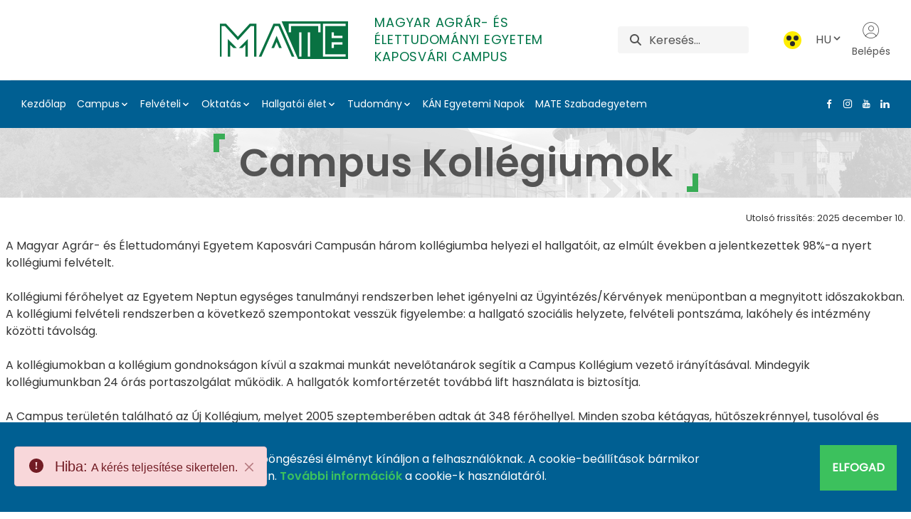

--- FILE ---
content_type: text/html;charset=UTF-8
request_url: https://kaposvaricampus.uni-mate.hu/koll%C3%A9giumok/-/document_library/gbgx/view/124576?_com_liferay_document_library_web_portlet_DLPortlet_INSTANCE_gbgx_navigation=home&_com_liferay_document_library_web_portlet_DLPortlet_INSTANCE_gbgx_curFolder=&_com_liferay_document_library_web_portlet_DLPortlet_INSTANCE_gbgx_deltaFolder=&_com_liferay_document_library_web_portlet_DLPortlet_INSTANCE_gbgx_curEntry=3&_com_liferay_document_library_web_portlet_DLPortlet_INSTANCE_gbgx_orderByCol=modifiedDate&_com_liferay_document_library_web_portlet_DLPortlet_INSTANCE_gbgx_orderByType=desc&p_r_p_resetCur=false&_com_liferay_document_library_web_portlet_DLPortlet_INSTANCE_gbgx_deltaEntry=40
body_size: 22916
content:
































	
		
			<!DOCTYPE html>




























































<html class = "ltr" dir="ltr" lang="hu-HU">
<head>
	<title>Kollégiumok - Kaposvári Campus - MATE</title>
	<meta content="https://kaposvaricampus.uni-mate.hu/koll%C3%A9giumok/-/document_library/gbgx/view/124576?_com_liferay_document_library_web_portlet_DLPortlet_INSTANCE_gbgx_navigation=home&_com_liferay_document_library_web_portlet_DLPortlet_INSTANCE_gbgx_curFolder=&_com_liferay_document_library_web_portlet_DLPortlet_INSTANCE_gbgx_deltaFolder=&_com_liferay_document_library_web_portlet_DLPortlet_INSTANCE_gbgx_curEntry=3&_com_liferay_document_library_web_portlet_DLPortlet_INSTANCE_gbgx_orderByCol=modifiedDate&_com_liferay_document_library_web_portlet_DLPortlet_INSTANCE_gbgx_orderByType=desc&p_r_p_resetCur=false&_com_liferay_document_library_web_portlet_DLPortlet_INSTANCE_gbgx_deltaEntry=40" property="og:url">

	<meta content="initial-scale=1.0, width=device-width" name="viewport" />
	<link rel="shortcut icon" href="https://kaposvaricampus.uni-mate.hu/o/mate-theme/images/favicon.ico" type="image/x-icon">
	<link rel="icon" href="https://kaposvaricampus.uni-mate.hu/o/mate-theme/images/favicon.ico" type="image/x-icon">































<meta content="text/html; charset=UTF-8" http-equiv="content-type" />












<script type="importmap">{"imports":{"@clayui/breadcrumb":"/o/frontend-taglib-clay/__liferay__/exports/@clayui$breadcrumb.js","react-dom":"/o/frontend-js-react-web/__liferay__/exports/react-dom.js","@clayui/charts":"/o/frontend-taglib-clay/__liferay__/exports/@clayui$charts.js","@clayui/empty-state":"/o/frontend-taglib-clay/__liferay__/exports/@clayui$empty-state.js","@clayui/navigation-bar":"/o/frontend-taglib-clay/__liferay__/exports/@clayui$navigation-bar.js","react":"/o/frontend-js-react-web/__liferay__/exports/react.js","react-dom-16":"/o/frontend-js-react-web/__liferay__/exports/react-dom-16.js","@clayui/icon":"/o/frontend-taglib-clay/__liferay__/exports/@clayui$icon.js","@clayui/table":"/o/frontend-taglib-clay/__liferay__/exports/@clayui$table.js","@clayui/slider":"/o/frontend-taglib-clay/__liferay__/exports/@clayui$slider.js","@clayui/multi-select":"/o/frontend-taglib-clay/__liferay__/exports/@clayui$multi-select.js","@clayui/nav":"/o/frontend-taglib-clay/__liferay__/exports/@clayui$nav.js","@clayui/provider":"/o/frontend-taglib-clay/__liferay__/exports/@clayui$provider.js","@clayui/panel":"/o/frontend-taglib-clay/__liferay__/exports/@clayui$panel.js","@liferay/dynamic-data-mapping-form-field-type":"/o/dynamic-data-mapping-form-field-type/__liferay__/index.js","@clayui/list":"/o/frontend-taglib-clay/__liferay__/exports/@clayui$list.js","@clayui/date-picker":"/o/frontend-taglib-clay/__liferay__/exports/@clayui$date-picker.js","@clayui/label":"/o/frontend-taglib-clay/__liferay__/exports/@clayui$label.js","@liferay/frontend-js-api/data-set":"/o/frontend-js-dependencies-web/__liferay__/exports/@liferay$js-api$data-set.js","@clayui/core":"/o/frontend-taglib-clay/__liferay__/exports/@clayui$core.js","@clayui/pagination-bar":"/o/frontend-taglib-clay/__liferay__/exports/@clayui$pagination-bar.js","@clayui/layout":"/o/frontend-taglib-clay/__liferay__/exports/@clayui$layout.js","@clayui/multi-step-nav":"/o/frontend-taglib-clay/__liferay__/exports/@clayui$multi-step-nav.js","@liferay/frontend-js-api":"/o/frontend-js-dependencies-web/__liferay__/exports/@liferay$js-api.js","@clayui/toolbar":"/o/frontend-taglib-clay/__liferay__/exports/@clayui$toolbar.js","@clayui/badge":"/o/frontend-taglib-clay/__liferay__/exports/@clayui$badge.js","react-dom-18":"/o/frontend-js-react-web/__liferay__/exports/react-dom-18.js","@clayui/link":"/o/frontend-taglib-clay/__liferay__/exports/@clayui$link.js","@clayui/card":"/o/frontend-taglib-clay/__liferay__/exports/@clayui$card.js","@clayui/tooltip":"/o/frontend-taglib-clay/__liferay__/exports/@clayui$tooltip.js","@clayui/button":"/o/frontend-taglib-clay/__liferay__/exports/@clayui$button.js","@clayui/tabs":"/o/frontend-taglib-clay/__liferay__/exports/@clayui$tabs.js","@clayui/sticker":"/o/frontend-taglib-clay/__liferay__/exports/@clayui$sticker.js","@clayui/form":"/o/frontend-taglib-clay/__liferay__/exports/@clayui$form.js","@clayui/popover":"/o/frontend-taglib-clay/__liferay__/exports/@clayui$popover.js","@clayui/shared":"/o/frontend-taglib-clay/__liferay__/exports/@clayui$shared.js","@clayui/localized-input":"/o/frontend-taglib-clay/__liferay__/exports/@clayui$localized-input.js","@clayui/modal":"/o/frontend-taglib-clay/__liferay__/exports/@clayui$modal.js","@clayui/color-picker":"/o/frontend-taglib-clay/__liferay__/exports/@clayui$color-picker.js","@clayui/pagination":"/o/frontend-taglib-clay/__liferay__/exports/@clayui$pagination.js","@clayui/autocomplete":"/o/frontend-taglib-clay/__liferay__/exports/@clayui$autocomplete.js","@clayui/management-toolbar":"/o/frontend-taglib-clay/__liferay__/exports/@clayui$management-toolbar.js","@clayui/time-picker":"/o/frontend-taglib-clay/__liferay__/exports/@clayui$time-picker.js","@clayui/upper-toolbar":"/o/frontend-taglib-clay/__liferay__/exports/@clayui$upper-toolbar.js","@clayui/loading-indicator":"/o/frontend-taglib-clay/__liferay__/exports/@clayui$loading-indicator.js","@clayui/drop-down":"/o/frontend-taglib-clay/__liferay__/exports/@clayui$drop-down.js","@clayui/data-provider":"/o/frontend-taglib-clay/__liferay__/exports/@clayui$data-provider.js","@liferay/language/":"/o/js/language/","@clayui/css":"/o/frontend-taglib-clay/__liferay__/exports/@clayui$css.js","@clayui/alert":"/o/frontend-taglib-clay/__liferay__/exports/@clayui$alert.js","@clayui/progress-bar":"/o/frontend-taglib-clay/__liferay__/exports/@clayui$progress-bar.js","react-16":"/o/frontend-js-react-web/__liferay__/exports/react-16.js","react-18":"/o/frontend-js-react-web/__liferay__/exports/react-18.js"},"scopes":{}}</script><script data-senna-track="temporary">var Liferay = window.Liferay || {};Liferay.Icons = Liferay.Icons || {};Liferay.Icons.controlPanelSpritemap = 'https://kaposvaricampus.uni-mate.hu/o/admin-theme/images/clay/icons.svg'; Liferay.Icons.spritemap = 'https://kaposvaricampus.uni-mate.hu/o/mate-theme/images/clay/icons.svg';</script>
<script data-senna-track="permanent" type="text/javascript">window.Liferay = window.Liferay || {}; window.Liferay.CSP = {nonce: ''};</script>
<script data-senna-track="permanent" src="/combo?browserId=chrome&minifierType=js&languageId=hu_HU&t=1769519251039&/o/frontend-js-jquery-web/jquery/jquery.min.js&/o/frontend-js-jquery-web/jquery/init.js&/o/frontend-js-jquery-web/jquery/ajax.js&/o/frontend-js-jquery-web/jquery/bootstrap.bundle.min.js&/o/frontend-js-jquery-web/jquery/collapsible_search.js&/o/frontend-js-jquery-web/jquery/fm.js&/o/frontend-js-jquery-web/jquery/form.js&/o/frontend-js-jquery-web/jquery/popper.min.js&/o/frontend-js-jquery-web/jquery/side_navigation.js" type="text/javascript"></script>
<link data-senna-track="temporary" href="https://kaposvaricampus.uni-mate.hu/-/document_library/gbgx/view/124576" rel="canonical" />
<link data-senna-track="temporary" href="https://kaposvaricampus.uni-mate.hu/-/document_library/gbgx/view/124576" hreflang="hu-HU" rel="alternate" />
<link data-senna-track="temporary" href="https://kaposvaricampus.uni-mate.hu/en/-/document_library/gbgx/view/124576" hreflang="en-US" rel="alternate" />
<link data-senna-track="temporary" href="https://kaposvaricampus.uni-mate.hu/ro/-/document_library/gbgx/view/124576" hreflang="ro-RO" rel="alternate" />
<link data-senna-track="temporary" href="https://kaposvaricampus.uni-mate.hu/-/document_library/gbgx/view/124576" hreflang="x-default" rel="alternate" />

<meta property="og:locale" content="hu_HU">
<meta property="og:locale:alternate" content="hu_HU">
<meta property="og:locale:alternate" content="en_US">
<meta property="og:locale:alternate" content="ro_RO">
<meta property="og:site_name" content="Kaposvári Campus">
<meta property="og:title" content="Kollégiumok - Kaposvári Campus - MATE">
<meta property="og:type" content="website">
<meta property="og:url" content="https://kaposvaricampus.uni-mate.hu/-/document_library/gbgx/view/124576">


<link href="https://kaposvaricampus.uni-mate.hu/o/mate-theme/images/favicon.ico" rel="apple-touch-icon" />
<link href="https://kaposvaricampus.uni-mate.hu/o/mate-theme/images/favicon.ico" rel="icon" />



<link class="lfr-css-file" data-senna-track="temporary" href="https://kaposvaricampus.uni-mate.hu/o/mate-theme/css/clay.css?browserId=chrome&amp;themeId=mate_WAR_matetheme&amp;minifierType=css&amp;languageId=hu_HU&amp;t=1769519252000" id="liferayAUICSS" rel="stylesheet" type="text/css" />









	<link href="/combo?browserId=chrome&amp;minifierType=css&amp;themeId=mate_WAR_matetheme&amp;languageId=hu_HU&amp;com_liferay_portal_search_web_search_bar_portlet_SearchBarPortlet_INSTANCE_templateSearch:%2Fo%2Fportal-search-web%2Fcss%2Fmain.css&amp;com_liferay_product_navigation_product_menu_web_portlet_ProductMenuPortlet:%2Fo%2Fproduct-navigation-product-menu-web%2Fcss%2Fmain.css&amp;com_liferay_product_navigation_user_personal_bar_web_portlet_ProductNavigationUserPersonalBarPortlet:%2Fo%2Fproduct-navigation-user-personal-bar-web%2Fcss%2Fmain.css&amp;com_liferay_segments_experiment_web_internal_portlet_SegmentsExperimentPortlet:%2Fo%2Fsegments-experiment-web%2Fcss%2Fmain.css&amp;com_liferay_site_navigation_menu_web_portlet_SiteNavigationMenuPortlet_INSTANCE_footer_navigation:%2Fo%2Fsite-navigation-menu-web%2Fcss%2Fmain.css&amp;t=1769519252000" rel="stylesheet" type="text/css"
 data-senna-track="temporary" id="cf64848b" />








<script type="text/javascript" data-senna-track="temporary">
	// <![CDATA[
		var Liferay = Liferay || {};

		Liferay.Browser = {
			acceptsGzip: function () {
				return true;
			},

			

			getMajorVersion: function () {
				return 131.0;
			},

			getRevision: function () {
				return '537.36';
			},
			getVersion: function () {
				return '131.0';
			},

			

			isAir: function () {
				return false;
			},
			isChrome: function () {
				return true;
			},
			isEdge: function () {
				return false;
			},
			isFirefox: function () {
				return false;
			},
			isGecko: function () {
				return true;
			},
			isIe: function () {
				return false;
			},
			isIphone: function () {
				return false;
			},
			isLinux: function () {
				return false;
			},
			isMac: function () {
				return true;
			},
			isMobile: function () {
				return false;
			},
			isMozilla: function () {
				return false;
			},
			isOpera: function () {
				return false;
			},
			isRtf: function () {
				return true;
			},
			isSafari: function () {
				return true;
			},
			isSun: function () {
				return false;
			},
			isWebKit: function () {
				return true;
			},
			isWindows: function () {
				return false;
			}
		};

		Liferay.Data = Liferay.Data || {};

		Liferay.Data.ICONS_INLINE_SVG = true;

		Liferay.Data.NAV_SELECTOR = '#navigation';

		Liferay.Data.NAV_SELECTOR_MOBILE = '#navigationCollapse';

		Liferay.Data.isCustomizationView = function () {
			return false;
		};

		Liferay.Data.notices = [
			
		];

		(function () {
			var available = {};

			var direction = {};

			

				available['hu_HU'] = 'magyar\x20\x28Magyarország\x29';
				direction['hu_HU'] = 'ltr';

			

				available['en_US'] = 'angol\x20\x28Egyesült\x20Államok\x29';
				direction['en_US'] = 'ltr';

			

				available['ro_RO'] = 'román\x20\x28Románia\x29';
				direction['ro_RO'] = 'ltr';

			

			let _cache = {};

			if (Liferay && Liferay.Language && Liferay.Language._cache) {
				_cache = Liferay.Language._cache;
			}

			Liferay.Language = {
				_cache,
				available,
				direction,
				get: function(key) {
					let value = Liferay.Language._cache[key];

					if (value === undefined) {
						value = key;
					}

					return value;
				}
			};
		})();

		var featureFlags = {"LPD-10964":false,"LPD-37927":false,"LPD-10889":false,"LPS-193884":false,"LPD-30371":false,"LPD-11131":true,"LPS-178642":false,"LPS-193005":false,"LPD-31789":false,"LPD-10562":false,"LPD-11212":false,"COMMERCE-8087":false,"LPD-39304":true,"LPD-13311":true,"LRAC-10757":false,"LPD-35941":false,"LPS-180090":false,"LPS-178052":false,"LPD-21414":false,"LPS-185892":false,"LPS-186620":false,"LPD-40533":true,"LPD-40534":true,"LPS-184404":false,"LPD-40530":true,"LPD-20640":false,"LPS-198183":false,"LPD-38869":true,"LPD-35678":false,"LPD-6378":false,"LPS-153714":false,"LPD-11848":false,"LPS-170670":false,"LPD-7822":false,"LPS-169981":false,"LPD-21926":false,"LPS-177027":false,"LPD-37531":false,"LPD-11003":false,"LPD-36446":false,"LPD-39437":false,"LPS-135430":false,"LPD-20556":false,"LPD-45276":false,"LPS-134060":false,"LPS-164563":false,"LPD-32050":false,"LPS-122920":false,"LPS-199086":false,"LPD-35128":false,"LPD-10588":false,"LPD-13778":true,"LPD-11313":false,"LPD-6368":false,"LPD-34594":false,"LPS-202104":false,"LPD-19955":false,"LPD-35443":false,"LPD-39967":false,"LPD-11235":false,"LPD-11232":false,"LPS-196935":true,"LPD-43542":false,"LPS-176691":false,"LPS-197909":false,"LPD-29516":false,"COMMERCE-8949":false,"LPD-11228":false,"LPS-153813":false,"LPD-17809":false,"COMMERCE-13024":false,"LPS-165482":false,"LPS-193551":false,"LPS-197477":false,"LPS-174816":false,"LPS-186360":false,"LPD-30204":false,"LPD-32867":false,"LPS-153332":false,"LPD-35013":true,"LPS-179669":false,"LPS-174417":false,"LPD-44091":true,"LPD-31212":false,"LPD-18221":false,"LPS-155284":false,"LRAC-15017":false,"LPD-19870":false,"LPS-200108":false,"LPD-20131":false,"LPS-159643":false,"LPS-129412":false,"LPS-169837":false,"LPD-20379":false};

		Liferay.FeatureFlags = Object.keys(featureFlags).reduce(
			(acc, key) => ({
				...acc, [key]: featureFlags[key] === 'true' || featureFlags[key] === true
			}), {}
		);

		Liferay.PortletKeys = {
			DOCUMENT_LIBRARY: 'com_liferay_document_library_web_portlet_DLPortlet',
			DYNAMIC_DATA_MAPPING: 'com_liferay_dynamic_data_mapping_web_portlet_DDMPortlet',
			ITEM_SELECTOR: 'com_liferay_item_selector_web_portlet_ItemSelectorPortlet'
		};

		Liferay.PropsValues = {
			JAVASCRIPT_SINGLE_PAGE_APPLICATION_TIMEOUT: 0,
			UPLOAD_SERVLET_REQUEST_IMPL_MAX_SIZE: 209715200
		};

		Liferay.ThemeDisplay = {

			

			
				getLayoutId: function () {
					return '63';
				},

				

				getLayoutRelativeControlPanelURL: function () {
					return '/group/kaposv%C3%A1ri-campus/~/control_panel/manage?p_p_id=com_liferay_document_library_web_portlet_DLPortlet_INSTANCE_gbgx';
				},

				getLayoutRelativeURL: function () {
					return '/koll%C3%A9giumok';
				},
				getLayoutURL: function () {
					return 'https://kaposvaricampus.uni-mate.hu/koll%C3%A9giumok';
				},
				getParentLayoutId: function () {
					return '0';
				},
				isControlPanel: function () {
					return false;
				},
				isPrivateLayout: function () {
					return 'false';
				},
				isVirtualLayout: function () {
					return false;
				},
			

			getBCP47LanguageId: function () {
				return 'hu-HU';
			},
			getCanonicalURL: function () {

				

				return 'https\x3a\x2f\x2fkaposvaricampus\x2euni-mate\x2ehu\x2f-\x2fdocument_library\x2fgbgx\x2fview\x2f124576';
			},
			getCDNBaseURL: function () {
				return 'https://kaposvaricampus.uni-mate.hu';
			},
			getCDNDynamicResourcesHost: function () {
				return '';
			},
			getCDNHost: function () {
				return '';
			},
			getCompanyGroupId: function () {
				return '20123';
			},
			getCompanyId: function () {
				return '20097';
			},
			getDefaultLanguageId: function () {
				return 'hu_HU';
			},
			getDoAsUserIdEncoded: function () {
				return '';
			},
			getLanguageId: function () {
				return 'hu_HU';
			},
			getParentGroupId: function () {
				return '57244';
			},
			getPathContext: function () {
				return '';
			},
			getPathImage: function () {
				return '/image';
			},
			getPathJavaScript: function () {
				return '/o/frontend-js-web';
			},
			getPathMain: function () {
				return '/c';
			},
			getPathThemeImages: function () {
				return 'https://kaposvaricampus.uni-mate.hu/o/mate-theme/images';
			},
			getPathThemeRoot: function () {
				return '/o/mate-theme';
			},
			getPlid: function () {
				return '1175';
			},
			getPortalURL: function () {
				return 'https://kaposvaricampus.uni-mate.hu';
			},
			getRealUserId: function () {
				return '20102';
			},
			getRemoteAddr: function () {
				return '18.191.107.23';
			},
			getRemoteHost: function () {
				return '18.191.107.23';
			},
			getScopeGroupId: function () {
				return '57244';
			},
			getScopeGroupIdOrLiveGroupId: function () {
				return '57244';
			},
			getSessionId: function () {
				return '';
			},
			getSiteAdminURL: function () {
				return 'https://kaposvaricampus.uni-mate.hu/group/kaposv%C3%A1ri-campus/~/control_panel/manage?p_p_lifecycle=0&p_p_state=maximized&p_p_mode=view';
			},
			getSiteGroupId: function () {
				return '57244';
			},
			getTimeZone: function() {
				return 'Europe/Paris';
			},
			getURLControlPanel: function() {
				return '/group/control_panel?refererPlid=1175';
			},
			getURLHome: function () {
				return 'https\x3a\x2f\x2fkaposvaricampus\x2euni-mate\x2ehu\x2fweb\x2fguest';
			},
			getUserEmailAddress: function () {
				return '';
			},
			getUserId: function () {
				return '20102';
			},
			getUserName: function () {
				return '';
			},
			isAddSessionIdToURL: function () {
				return false;
			},
			isImpersonated: function () {
				return false;
			},
			isSignedIn: function () {
				return false;
			},

			isStagedPortlet: function () {
				
					
						return true;
					
					
			},

			isStateExclusive: function () {
				return false;
			},
			isStateMaximized: function () {
				return false;
			},
			isStatePopUp: function () {
				return false;
			}
		};

		var themeDisplay = Liferay.ThemeDisplay;

		Liferay.AUI = {

			

			getCombine: function () {
				return true;
			},
			getComboPath: function () {
				return '/combo/?browserId=chrome&minifierType=&languageId=hu_HU&t=1769519252837&';
			},
			getDateFormat: function () {
				return '%Y.%m.%d.';
			},
			getEditorCKEditorPath: function () {
				return '/o/frontend-editor-ckeditor-web';
			},
			getFilter: function () {
				var filter = 'raw';

				
					
						filter = 'min';
					
					

				return filter;
			},
			getFilterConfig: function () {
				var instance = this;

				var filterConfig = null;

				if (!instance.getCombine()) {
					filterConfig = {
						replaceStr: '.js' + instance.getStaticResourceURLParams(),
						searchExp: '\\.js$'
					};
				}

				return filterConfig;
			},
			getJavaScriptRootPath: function () {
				return '/o/frontend-js-web';
			},
			getPortletRootPath: function () {
				return '/html/portlet';
			},
			getStaticResourceURLParams: function () {
				return '?browserId=chrome&minifierType=&languageId=hu_HU&t=1769519252837';
			}
		};

		Liferay.authToken = 'kLHwxcOg';

		

		Liferay.currentURL = '\x2fkoll\x25C3\x25A9giumok\x2f-\x2fdocument_library\x2fgbgx\x2fview\x2f124576\x3f_com_liferay_document_library_web_portlet_DLPortlet_INSTANCE_gbgx_navigation\x3dhome\x26_com_liferay_document_library_web_portlet_DLPortlet_INSTANCE_gbgx_curFolder\x3d\x26_com_liferay_document_library_web_portlet_DLPortlet_INSTANCE_gbgx_deltaFolder\x3d\x26_com_liferay_document_library_web_portlet_DLPortlet_INSTANCE_gbgx_curEntry\x3d3\x26_com_liferay_document_library_web_portlet_DLPortlet_INSTANCE_gbgx_orderByCol\x3dmodifiedDate\x26_com_liferay_document_library_web_portlet_DLPortlet_INSTANCE_gbgx_orderByType\x3ddesc\x26p_r_p_resetCur\x3dfalse\x26_com_liferay_document_library_web_portlet_DLPortlet_INSTANCE_gbgx_deltaEntry\x3d40';
		Liferay.currentURLEncoded = '\x252Fkoll\x2525C3\x2525A9giumok\x252F-\x252Fdocument_library\x252Fgbgx\x252Fview\x252F124576\x253F_com_liferay_document_library_web_portlet_DLPortlet_INSTANCE_gbgx_navigation\x253Dhome\x2526_com_liferay_document_library_web_portlet_DLPortlet_INSTANCE_gbgx_curFolder\x253D\x2526_com_liferay_document_library_web_portlet_DLPortlet_INSTANCE_gbgx_deltaFolder\x253D\x2526_com_liferay_document_library_web_portlet_DLPortlet_INSTANCE_gbgx_curEntry\x253D3\x2526_com_liferay_document_library_web_portlet_DLPortlet_INSTANCE_gbgx_orderByCol\x253DmodifiedDate\x2526_com_liferay_document_library_web_portlet_DLPortlet_INSTANCE_gbgx_orderByType\x253Ddesc\x2526p_r_p_resetCur\x253Dfalse\x2526_com_liferay_document_library_web_portlet_DLPortlet_INSTANCE_gbgx_deltaEntry\x253D40';
	// ]]>
</script>

<script data-senna-track="temporary" type="text/javascript">window.__CONFIG__= {basePath: '',combine: true, defaultURLParams: null, explainResolutions: false, exposeGlobal: false, logLevel: 'warn', moduleType: 'module', namespace:'Liferay', nonce: '', reportMismatchedAnonymousModules: 'warn', resolvePath: '/o/js_resolve_modules', url: '/combo/?browserId=chrome&minifierType=js&languageId=hu_HU&t=1769519252837&', waitTimeout: 60000};</script><script data-senna-track="permanent" src="/o/frontend-js-loader-modules-extender/loader.js?&mac=9WaMmhziBCkScHZwrrVcOR7VZF4=&browserId=chrome&languageId=hu_HU&minifierType=js" type="text/javascript"></script><script data-senna-track="permanent" src="/combo?browserId=chrome&minifierType=js&languageId=hu_HU&t=1769519252837&/o/frontend-js-aui-web/aui/aui/aui-min.js&/o/frontend-js-aui-web/liferay/modules.js&/o/frontend-js-aui-web/liferay/aui_sandbox.js&/o/frontend-js-aui-web/aui/attribute-base/attribute-base-min.js&/o/frontend-js-aui-web/aui/attribute-complex/attribute-complex-min.js&/o/frontend-js-aui-web/aui/attribute-core/attribute-core-min.js&/o/frontend-js-aui-web/aui/attribute-observable/attribute-observable-min.js&/o/frontend-js-aui-web/aui/attribute-extras/attribute-extras-min.js&/o/frontend-js-aui-web/aui/event-custom-base/event-custom-base-min.js&/o/frontend-js-aui-web/aui/event-custom-complex/event-custom-complex-min.js&/o/frontend-js-aui-web/aui/oop/oop-min.js&/o/frontend-js-aui-web/aui/aui-base-lang/aui-base-lang-min.js&/o/frontend-js-aui-web/liferay/dependency.js&/o/frontend-js-aui-web/liferay/util.js&/o/frontend-js-web/liferay/dom_task_runner.js&/o/frontend-js-web/liferay/events.js&/o/frontend-js-web/liferay/lazy_load.js&/o/frontend-js-web/liferay/liferay.js&/o/frontend-js-web/liferay/global.bundle.js&/o/frontend-js-web/liferay/portlet.js&/o/frontend-js-web/liferay/workflow.js&/o/oauth2-provider-web/js/liferay.js" type="text/javascript"></script>
<script data-senna-track="temporary" type="text/javascript">window.Liferay = Liferay || {}; window.Liferay.OAuth2 = {getAuthorizeURL: function() {return 'https://kaposvaricampus.uni-mate.hu/o/oauth2/authorize';}, getBuiltInRedirectURL: function() {return 'https://kaposvaricampus.uni-mate.hu/o/oauth2/redirect';}, getIntrospectURL: function() { return 'https://kaposvaricampus.uni-mate.hu/o/oauth2/introspect';}, getTokenURL: function() {return 'https://kaposvaricampus.uni-mate.hu/o/oauth2/token';}, getUserAgentApplication: function(externalReferenceCode) {return Liferay.OAuth2._userAgentApplications[externalReferenceCode];}, _userAgentApplications: {}}</script><script data-senna-track="temporary" type="text/javascript">try {var MODULE_MAIN='dynamic-data-mapping-web@5.0.115/index';var MODULE_PATH='/o/dynamic-data-mapping-web';/**
 * SPDX-FileCopyrightText: (c) 2000 Liferay, Inc. https://liferay.com
 * SPDX-License-Identifier: LGPL-2.1-or-later OR LicenseRef-Liferay-DXP-EULA-2.0.0-2023-06
 */

(function () {
	const LiferayAUI = Liferay.AUI;

	AUI().applyConfig({
		groups: {
			ddm: {
				base: MODULE_PATH + '/js/legacy/',
				combine: Liferay.AUI.getCombine(),
				filter: LiferayAUI.getFilterConfig(),
				modules: {
					'liferay-ddm-form': {
						path: 'ddm_form.js',
						requires: [
							'aui-base',
							'aui-datatable',
							'aui-datatype',
							'aui-image-viewer',
							'aui-parse-content',
							'aui-set',
							'aui-sortable-list',
							'json',
							'liferay-form',
							'liferay-map-base',
							'liferay-translation-manager',
							'liferay-util-window',
						],
					},
					'liferay-portlet-dynamic-data-mapping': {
						condition: {
							trigger: 'liferay-document-library',
						},
						path: 'main.js',
						requires: [
							'arraysort',
							'aui-form-builder-deprecated',
							'aui-form-validator',
							'aui-map',
							'aui-text-unicode',
							'json',
							'liferay-menu',
							'liferay-translation-manager',
							'liferay-util-window',
							'text',
						],
					},
					'liferay-portlet-dynamic-data-mapping-custom-fields': {
						condition: {
							trigger: 'liferay-document-library',
						},
						path: 'custom_fields.js',
						requires: ['liferay-portlet-dynamic-data-mapping'],
					},
				},
				root: MODULE_PATH + '/js/legacy/',
			},
		},
	});
})();
} catch(error) {console.error(error);}try {var MODULE_MAIN='portal-search-web@6.0.148/index';var MODULE_PATH='/o/portal-search-web';/**
 * SPDX-FileCopyrightText: (c) 2000 Liferay, Inc. https://liferay.com
 * SPDX-License-Identifier: LGPL-2.1-or-later OR LicenseRef-Liferay-DXP-EULA-2.0.0-2023-06
 */

(function () {
	AUI().applyConfig({
		groups: {
			search: {
				base: MODULE_PATH + '/js/',
				combine: Liferay.AUI.getCombine(),
				filter: Liferay.AUI.getFilterConfig(),
				modules: {
					'liferay-search-custom-range-facet': {
						path: 'custom_range_facet.js',
						requires: ['aui-form-validator'],
					},
				},
				root: MODULE_PATH + '/js/',
			},
		},
	});
})();
} catch(error) {console.error(error);}try {var MODULE_MAIN='contacts-web@5.0.65/index';var MODULE_PATH='/o/contacts-web';/**
 * SPDX-FileCopyrightText: (c) 2000 Liferay, Inc. https://liferay.com
 * SPDX-License-Identifier: LGPL-2.1-or-later OR LicenseRef-Liferay-DXP-EULA-2.0.0-2023-06
 */

(function () {
	AUI().applyConfig({
		groups: {
			contactscenter: {
				base: MODULE_PATH + '/js/legacy/',
				combine: Liferay.AUI.getCombine(),
				filter: Liferay.AUI.getFilterConfig(),
				modules: {
					'liferay-contacts-center': {
						path: 'main.js',
						requires: [
							'aui-io-plugin-deprecated',
							'aui-toolbar',
							'autocomplete-base',
							'datasource-io',
							'json-parse',
							'liferay-portlet-base',
							'liferay-util-window',
						],
					},
				},
				root: MODULE_PATH + '/js/legacy/',
			},
		},
	});
})();
} catch(error) {console.error(error);}try {var MODULE_MAIN='frontend-editor-alloyeditor-web@5.0.56/index';var MODULE_PATH='/o/frontend-editor-alloyeditor-web';/**
 * SPDX-FileCopyrightText: (c) 2000 Liferay, Inc. https://liferay.com
 * SPDX-License-Identifier: LGPL-2.1-or-later OR LicenseRef-Liferay-DXP-EULA-2.0.0-2023-06
 */

(function () {
	AUI().applyConfig({
		groups: {
			alloyeditor: {
				base: MODULE_PATH + '/js/legacy/',
				combine: Liferay.AUI.getCombine(),
				filter: Liferay.AUI.getFilterConfig(),
				modules: {
					'liferay-alloy-editor': {
						path: 'alloyeditor.js',
						requires: [
							'aui-component',
							'liferay-portlet-base',
							'timers',
						],
					},
					'liferay-alloy-editor-source': {
						path: 'alloyeditor_source.js',
						requires: [
							'aui-debounce',
							'liferay-fullscreen-source-editor',
							'liferay-source-editor',
							'plugin',
						],
					},
				},
				root: MODULE_PATH + '/js/legacy/',
			},
		},
	});
})();
} catch(error) {console.error(error);}try {var MODULE_MAIN='calendar-web@5.0.105/index';var MODULE_PATH='/o/calendar-web';/**
 * SPDX-FileCopyrightText: (c) 2000 Liferay, Inc. https://liferay.com
 * SPDX-License-Identifier: LGPL-2.1-or-later OR LicenseRef-Liferay-DXP-EULA-2.0.0-2023-06
 */

(function () {
	AUI().applyConfig({
		groups: {
			calendar: {
				base: MODULE_PATH + '/js/legacy/',
				combine: Liferay.AUI.getCombine(),
				filter: Liferay.AUI.getFilterConfig(),
				modules: {
					'liferay-calendar-a11y': {
						path: 'calendar_a11y.js',
						requires: ['calendar'],
					},
					'liferay-calendar-container': {
						path: 'calendar_container.js',
						requires: [
							'aui-alert',
							'aui-base',
							'aui-component',
							'liferay-portlet-base',
						],
					},
					'liferay-calendar-date-picker-sanitizer': {
						path: 'date_picker_sanitizer.js',
						requires: ['aui-base'],
					},
					'liferay-calendar-interval-selector': {
						path: 'interval_selector.js',
						requires: ['aui-base', 'liferay-portlet-base'],
					},
					'liferay-calendar-interval-selector-scheduler-event-link': {
						path: 'interval_selector_scheduler_event_link.js',
						requires: ['aui-base', 'liferay-portlet-base'],
					},
					'liferay-calendar-list': {
						path: 'calendar_list.js',
						requires: [
							'aui-template-deprecated',
							'liferay-scheduler',
						],
					},
					'liferay-calendar-message-util': {
						path: 'message_util.js',
						requires: ['liferay-util-window'],
					},
					'liferay-calendar-recurrence-converter': {
						path: 'recurrence_converter.js',
						requires: [],
					},
					'liferay-calendar-recurrence-dialog': {
						path: 'recurrence.js',
						requires: [
							'aui-base',
							'liferay-calendar-recurrence-util',
						],
					},
					'liferay-calendar-recurrence-util': {
						path: 'recurrence_util.js',
						requires: ['aui-base', 'liferay-util-window'],
					},
					'liferay-calendar-reminders': {
						path: 'calendar_reminders.js',
						requires: ['aui-base'],
					},
					'liferay-calendar-remote-services': {
						path: 'remote_services.js',
						requires: [
							'aui-base',
							'aui-component',
							'liferay-calendar-util',
							'liferay-portlet-base',
						],
					},
					'liferay-calendar-session-listener': {
						path: 'session_listener.js',
						requires: ['aui-base', 'liferay-scheduler'],
					},
					'liferay-calendar-simple-color-picker': {
						path: 'simple_color_picker.js',
						requires: ['aui-base', 'aui-template-deprecated'],
					},
					'liferay-calendar-simple-menu': {
						path: 'simple_menu.js',
						requires: [
							'aui-base',
							'aui-template-deprecated',
							'event-outside',
							'event-touch',
							'widget-modality',
							'widget-position',
							'widget-position-align',
							'widget-position-constrain',
							'widget-stack',
							'widget-stdmod',
						],
					},
					'liferay-calendar-util': {
						path: 'calendar_util.js',
						requires: [
							'aui-datatype',
							'aui-io',
							'aui-scheduler',
							'aui-toolbar',
							'autocomplete',
							'autocomplete-highlighters',
						],
					},
					'liferay-scheduler': {
						path: 'scheduler.js',
						requires: [
							'async-queue',
							'aui-datatype',
							'aui-scheduler',
							'dd-plugin',
							'liferay-calendar-a11y',
							'liferay-calendar-message-util',
							'liferay-calendar-recurrence-converter',
							'liferay-calendar-recurrence-util',
							'liferay-calendar-util',
							'liferay-scheduler-event-recorder',
							'liferay-scheduler-models',
							'promise',
							'resize-plugin',
						],
					},
					'liferay-scheduler-event-recorder': {
						path: 'scheduler_event_recorder.js',
						requires: [
							'dd-plugin',
							'liferay-calendar-util',
							'resize-plugin',
						],
					},
					'liferay-scheduler-models': {
						path: 'scheduler_models.js',
						requires: [
							'aui-datatype',
							'dd-plugin',
							'liferay-calendar-util',
						],
					},
				},
				root: MODULE_PATH + '/js/legacy/',
			},
		},
	});
})();
} catch(error) {console.error(error);}try {var MODULE_MAIN='staging-processes-web@5.0.65/index';var MODULE_PATH='/o/staging-processes-web';/**
 * SPDX-FileCopyrightText: (c) 2000 Liferay, Inc. https://liferay.com
 * SPDX-License-Identifier: LGPL-2.1-or-later OR LicenseRef-Liferay-DXP-EULA-2.0.0-2023-06
 */

(function () {
	AUI().applyConfig({
		groups: {
			stagingprocessesweb: {
				base: MODULE_PATH + '/js/legacy/',
				combine: Liferay.AUI.getCombine(),
				filter: Liferay.AUI.getFilterConfig(),
				modules: {
					'liferay-staging-processes-export-import': {
						path: 'main.js',
						requires: [
							'aui-datatype',
							'aui-dialog-iframe-deprecated',
							'aui-modal',
							'aui-parse-content',
							'aui-toggler',
							'liferay-portlet-base',
							'liferay-util-window',
						],
					},
				},
				root: MODULE_PATH + '/js/legacy/',
			},
		},
	});
})();
} catch(error) {console.error(error);}try {var MODULE_MAIN='portal-workflow-kaleo-designer-web@5.0.146/index';var MODULE_PATH='/o/portal-workflow-kaleo-designer-web';/**
 * SPDX-FileCopyrightText: (c) 2000 Liferay, Inc. https://liferay.com
 * SPDX-License-Identifier: LGPL-2.1-or-later OR LicenseRef-Liferay-DXP-EULA-2.0.0-2023-06
 */

(function () {
	AUI().applyConfig({
		groups: {
			'kaleo-designer': {
				base: MODULE_PATH + '/designer/js/legacy/',
				combine: Liferay.AUI.getCombine(),
				filter: Liferay.AUI.getFilterConfig(),
				modules: {
					'liferay-kaleo-designer-autocomplete-util': {
						path: 'autocomplete_util.js',
						requires: ['autocomplete', 'autocomplete-highlighters'],
					},
					'liferay-kaleo-designer-definition-diagram-controller': {
						path: 'definition_diagram_controller.js',
						requires: [
							'liferay-kaleo-designer-field-normalizer',
							'liferay-kaleo-designer-utils',
						],
					},
					'liferay-kaleo-designer-dialogs': {
						path: 'dialogs.js',
						requires: ['liferay-util-window'],
					},
					'liferay-kaleo-designer-editors': {
						path: 'editors.js',
						requires: [
							'aui-ace-editor',
							'aui-ace-editor-mode-xml',
							'aui-base',
							'aui-datatype',
							'aui-node',
							'liferay-kaleo-designer-autocomplete-util',
							'liferay-kaleo-designer-utils',
						],
					},
					'liferay-kaleo-designer-field-normalizer': {
						path: 'field_normalizer.js',
						requires: ['liferay-kaleo-designer-remote-services'],
					},
					'liferay-kaleo-designer-nodes': {
						path: 'nodes.js',
						requires: [
							'aui-datatable',
							'aui-datatype',
							'aui-diagram-builder',
							'liferay-kaleo-designer-editors',
							'liferay-kaleo-designer-utils',
						],
					},
					'liferay-kaleo-designer-remote-services': {
						path: 'remote_services.js',
						requires: ['aui-io'],
					},
					'liferay-kaleo-designer-templates': {
						path: 'templates.js',
						requires: ['aui-tpl-snippets-deprecated'],
					},
					'liferay-kaleo-designer-utils': {
						path: 'utils.js',
						requires: [],
					},
					'liferay-kaleo-designer-xml-definition': {
						path: 'xml_definition.js',
						requires: [
							'aui-base',
							'aui-component',
							'dataschema-xml',
							'datatype-xml',
						],
					},
					'liferay-kaleo-designer-xml-definition-serializer': {
						path: 'xml_definition_serializer.js',
						requires: ['escape', 'liferay-kaleo-designer-xml-util'],
					},
					'liferay-kaleo-designer-xml-util': {
						path: 'xml_util.js',
						requires: ['aui-base'],
					},
					'liferay-portlet-kaleo-designer': {
						path: 'main.js',
						requires: [
							'aui-ace-editor',
							'aui-ace-editor-mode-xml',
							'aui-tpl-snippets-deprecated',
							'dataschema-xml',
							'datasource',
							'datatype-xml',
							'event-valuechange',
							'io-form',
							'liferay-kaleo-designer-autocomplete-util',
							'liferay-kaleo-designer-editors',
							'liferay-kaleo-designer-nodes',
							'liferay-kaleo-designer-remote-services',
							'liferay-kaleo-designer-utils',
							'liferay-kaleo-designer-xml-util',
							'liferay-util-window',
						],
					},
				},
				root: MODULE_PATH + '/designer/js/legacy/',
			},
		},
	});
})();
} catch(error) {console.error(error);}try {var MODULE_MAIN='@liferay/frontend-js-react-web@5.0.54/index';var MODULE_PATH='/o/frontend-js-react-web';/**
 * SPDX-FileCopyrightText: (c) 2000 Liferay, Inc. https://liferay.com
 * SPDX-License-Identifier: LGPL-2.1-or-later OR LicenseRef-Liferay-DXP-EULA-2.0.0-2023-06
 */

(function () {
	AUI().applyConfig({
		groups: {
			react: {

				// eslint-disable-next-line
				mainModule: MODULE_MAIN,
			},
		},
	});
})();
} catch(error) {console.error(error);}try {var MODULE_MAIN='@liferay/document-library-web@6.0.198/index';var MODULE_PATH='/o/document-library-web';/**
 * SPDX-FileCopyrightText: (c) 2000 Liferay, Inc. https://liferay.com
 * SPDX-License-Identifier: LGPL-2.1-or-later OR LicenseRef-Liferay-DXP-EULA-2.0.0-2023-06
 */

(function () {
	AUI().applyConfig({
		groups: {
			dl: {
				base: MODULE_PATH + '/js/legacy/',
				combine: Liferay.AUI.getCombine(),
				filter: Liferay.AUI.getFilterConfig(),
				modules: {
					'document-library-upload-component': {
						path: 'DocumentLibraryUpload.js',
						requires: [
							'aui-component',
							'aui-data-set-deprecated',
							'aui-overlay-manager-deprecated',
							'aui-overlay-mask-deprecated',
							'aui-parse-content',
							'aui-progressbar',
							'aui-template-deprecated',
							'liferay-search-container',
							'querystring-parse-simple',
							'uploader',
						],
					},
				},
				root: MODULE_PATH + '/js/legacy/',
			},
		},
	});
})();
} catch(error) {console.error(error);}try {var MODULE_MAIN='@liferay/frontend-js-state-web@1.0.30/index';var MODULE_PATH='/o/frontend-js-state-web';/**
 * SPDX-FileCopyrightText: (c) 2000 Liferay, Inc. https://liferay.com
 * SPDX-License-Identifier: LGPL-2.1-or-later OR LicenseRef-Liferay-DXP-EULA-2.0.0-2023-06
 */

(function () {
	AUI().applyConfig({
		groups: {
			state: {

				// eslint-disable-next-line
				mainModule: MODULE_MAIN,
			},
		},
	});
})();
} catch(error) {console.error(error);}try {var MODULE_MAIN='frontend-js-components-web@2.0.80/index';var MODULE_PATH='/o/frontend-js-components-web';/**
 * SPDX-FileCopyrightText: (c) 2000 Liferay, Inc. https://liferay.com
 * SPDX-License-Identifier: LGPL-2.1-or-later OR LicenseRef-Liferay-DXP-EULA-2.0.0-2023-06
 */

(function () {
	AUI().applyConfig({
		groups: {
			components: {

				// eslint-disable-next-line
				mainModule: MODULE_MAIN,
			},
		},
	});
})();
} catch(error) {console.error(error);}try {var MODULE_MAIN='exportimport-web@5.0.100/index';var MODULE_PATH='/o/exportimport-web';/**
 * SPDX-FileCopyrightText: (c) 2000 Liferay, Inc. https://liferay.com
 * SPDX-License-Identifier: LGPL-2.1-or-later OR LicenseRef-Liferay-DXP-EULA-2.0.0-2023-06
 */

(function () {
	AUI().applyConfig({
		groups: {
			exportimportweb: {
				base: MODULE_PATH + '/js/legacy/',
				combine: Liferay.AUI.getCombine(),
				filter: Liferay.AUI.getFilterConfig(),
				modules: {
					'liferay-export-import-export-import': {
						path: 'main.js',
						requires: [
							'aui-datatype',
							'aui-dialog-iframe-deprecated',
							'aui-modal',
							'aui-parse-content',
							'aui-toggler',
							'liferay-portlet-base',
							'liferay-util-window',
						],
					},
				},
				root: MODULE_PATH + '/js/legacy/',
			},
		},
	});
})();
} catch(error) {console.error(error);}</script>




<script type="text/javascript" data-senna-track="temporary">
	// <![CDATA[
		
			
				
		

		
	// ]]>
</script>





	
		

			

			
				<script id="googleAnalyticsScript" type="text/javascript" data-senna-track="permanent">
					(function(i, s, o, g, r, a, m) {
						i['GoogleAnalyticsObject'] = r;

						i[r] = i[r] || function () {
							var arrayValue = i[r].q || [];

							i[r].q = arrayValue;

							(i[r].q).push(arguments);
						};

						i[r].l = 1 * new Date();

						a = s.createElement(o);
						m = s.getElementsByTagName(o)[0];
						a.async = 1;
						a.src = g;
						m.parentNode.insertBefore(a, m);
					})(window, document, 'script', '//www.google-analytics.com/analytics.js', 'ga');

					

					
						
							ga('create', 'G-TBF5CKNEEN', 'auto');
						
					

					

					

					ga('send', 'pageview');

					
				</script>
			
		
		



	
		

			

			
		
	



	
		

			

			
		
	



	
		

			

			
				<!-- Meta Pixel Code -->
<script>
!function(f,b,e,v,n,t,s)
{if(f.fbq)return;n=f.fbq=function(){n.callMethod?
n.callMethod.apply(n,arguments):n.queue.push(arguments)};
if(!f._fbq)f._fbq=n;n.push=n;n.loaded=!0;n.version='2.0';
n.queue=[];t=b.createElement(e);t.async=!0;
t.src=v;s=b.getElementsByTagName(e)[0];
s.parentNode.insertBefore(t,s)}(window, document,'script',
'https://connect.facebook.net/en_US/fbevents.js');
fbq('init', '843418294131641');
fbq('track', 'PageView');
</script>
<noscript><img height="1" width="1" style="display:none"
src="https://www.facebook.com/tr?id=843418294131641&ev=PageView&noscript=1"
/></noscript>
<!-- End Meta Pixel Code -->
			
		
	












	



















<link class="lfr-css-file" data-senna-track="temporary" href="https://kaposvaricampus.uni-mate.hu/o/mate-theme/css/main.css?browserId=chrome&amp;themeId=mate_WAR_matetheme&amp;minifierType=css&amp;languageId=hu_HU&amp;t=1769519252000" id="liferayThemeCSS" rel="stylesheet" type="text/css" />








	<style data-senna-track="temporary" type="text/css">

		

			

		

			

		

			

		

			

		

			

		

			

		

			

		

			

		

			

		

			

		

			

		

	</style>


<style data-senna-track="temporary" type="text/css">
</style>
<link data-senna-track="permanent" href="/o/frontend-js-aui-web/alloy_ui.css?&mac=favIEq7hPo8AEd6k+N5OVADEEls=&browserId=chrome&languageId=hu_HU&minifierType=css&themeId=mate_WAR_matetheme" rel="stylesheet"></link>
<link data-senna-track="temporary" href="/o/layout-common-styles/main.css?plid=1175&segmentsExperienceId=11374477&t=1765363078913" rel="stylesheet" type="text/css">





<script type="text/javascript">
Liferay.on(
	'ddmFieldBlur', function(event) {
		if (window.Analytics) {
			Analytics.send(
				'fieldBlurred',
				'Form',
				{
					fieldName: event.fieldName,
					focusDuration: event.focusDuration,
					formId: event.formId,
					formPageTitle: event.formPageTitle,
					page: event.page,
					title: event.title
				}
			);
		}
	}
);

Liferay.on(
	'ddmFieldFocus', function(event) {
		if (window.Analytics) {
			Analytics.send(
				'fieldFocused',
				'Form',
				{
					fieldName: event.fieldName,
					formId: event.formId,
					formPageTitle: event.formPageTitle,
					page: event.page,
					title:event.title
				}
			);
		}
	}
);

Liferay.on(
	'ddmFormPageShow', function(event) {
		if (window.Analytics) {
			Analytics.send(
				'pageViewed',
				'Form',
				{
					formId: event.formId,
					formPageTitle: event.formPageTitle,
					page: event.page,
					title: event.title
				}
			);
		}
	}
);

Liferay.on(
	'ddmFormSubmit', function(event) {
		if (window.Analytics) {
			Analytics.send(
				'formSubmitted',
				'Form',
				{
					formId: event.formId,
					title: event.title
				}
			);
		}
	}
);

Liferay.on(
	'ddmFormView', function(event) {
		if (window.Analytics) {
			Analytics.send(
				'formViewed',
				'Form',
				{
					formId: event.formId,
					title: event.title
				}
			);
		}
	}
);

</script><script>

</script>









<script type="text/javascript" data-senna-track="temporary">
	if (window.Analytics) {
		window._com_liferay_document_library_analytics_isViewFileEntry = false;
	}
</script>





















</head>
<body class="chrome controls-visible  yui3-skin-sam signed-out public-page site">














































	<nav aria-label="Gyorslinkek" class="bg-dark cadmin quick-access-nav text-center text-white" id="tgby_quickAccessNav">
		
			
				<a class="d-block p-2 sr-only sr-only-focusable text-reset" href="#main-content">
		Ugrás a fő tartalomhoz
	</a>
			
			
	</nav>









































































<div class="mate-container" id="wrapper">
	<header id="banner" role="banner" data-switch="true">
		<div id="heading" class="container-fluid">
			<div class="row d-flex align-items-center">
				<div aria-level="1" class="site-title d-none d-lg-flex col-6 col-xl-8 col-lg-11 text-center justify-content-center align-items-center" role="heading">
					<a class="logo custom-logo ml-auto" href="https://kaposvaricampus.uni-mate.hu" title="Ugrás ide: Kaposvári Campus">
						<img alt="" height="53" src="/image/layout_set_logo?img_id=62423&amp;t=1769519252289" width="187" />
							<span class="site-name" title="Ugrás ide: Magyar Agrár- és Élettudományi Egyetem - Kaposvári Campus">
								<span>Magyar Agrár- és Élettudományi Egyetem</span>
									<br>
									<span>Kaposvári Campus</span>
							</span>
					</a>
				</div>
				<div id="main-search-container" class="col-3 col-xl-2">






































































	

	<div class="portlet-boundary portlet-boundary_com_liferay_portal_search_web_search_bar_portlet_SearchBarPortlet_  portlet-static portlet-static-end portlet-barebone portlet-search-bar " id="p_p_id_com_liferay_portal_search_web_search_bar_portlet_SearchBarPortlet_INSTANCE_templateSearch_">
		<span id="p_com_liferay_portal_search_web_search_bar_portlet_SearchBarPortlet_INSTANCE_templateSearch"></span>




	

	
		
			


































	
		
<section class="portlet" id="portlet_com_liferay_portal_search_web_search_bar_portlet_SearchBarPortlet_INSTANCE_templateSearch">


	<div class="portlet-content">

		<div class="autofit-float autofit-row portlet-header">
			<div class="autofit-col autofit-col-expand">
				<h2 class="portlet-title-text">Kereső sáv</h2>
			</div>

			<div class="autofit-col autofit-col-end">
				<div class="autofit-section">
				</div>
			</div>
		</div>

		
			<div class=" portlet-content-container">
				


	<div class="portlet-body">



	
		
			
				
					







































	

	








	

				

				
					
						


	

		


















	
	
		<form action="https://kaposvaricampus.uni-mate.hu/search" id="dkrk___fm" method="get" name="dkrk___fm">
			

			

			





































				
					
						<div id="_com_liferay_portal_search_web_search_bar_portlet_SearchBarPortlet_INSTANCE_templateSearch_reactSearchBar">
							<div id="ehga"></div><script type="module">
import {ReactSearchBar as componentModule} from '/o/portal-search-web/__liferay__/index.js';
import {render} from '/o/portal-template-react-renderer-impl/__liferay__/index.js';
{
render(componentModule, {"isSearchExperiencesSupported":true,"letUserChooseScope":false,"componentId":null,"selectedEverythingSearchScope":true,"retainFacetSelections":false,"scopeParameterStringEverything":"everything","locale":{"unicodeLocaleKeys":[],"country":"HU","ISO3Language":"hun","displayName":"Hungarian (Hungary)","displayVariant":"","language":"hu","displayLanguage":"Hungarian","script":"","unicodeLocaleAttributes":[],"displayCountry":"Hungary","ISO3Country":"HUN","variant":"","extensionKeys":[],"displayScript":""},"suggestionsDisplayThreshold":2,"isDXP":true,"scopeParameterStringCurrentSite":"this-site","suggestionsContributorConfiguration":"[{\"contributorName\":\"basic\",\"displayGroupName\":\"suggestions\",\"size\":5}]","destinationFriendlyURL":"\/search","emptySearchEnabled":false,"scopeParameterName":"scope","keywordsParameterName":"q","portletId":"com_liferay_portal_search_web_search_bar_portlet_SearchBarPortlet_INSTANCE_templateSearch","paginationStartParameterName":"","searchURL":"https:\/\/kaposvaricampus.uni-mate.hu\/search","suggestionsURL":"\/o\/search\/v1.0\/suggestions","initialKeywords":"","portletNamespace":"_com_liferay_portal_search_web_search_bar_portlet_SearchBarPortlet_INSTANCE_templateSearch_"}, 'ehga');
}

</script>
						</div>
					
					
				
			
		</form>

		<script type="module">
import {SearchBar as ComponentModule} from '/o/portal-search-web/__liferay__/index.js';
{
Liferay.component('__UNNAMED_COMPONENT__e9e9b2aa-bc17-f67b-8ac3-cb5fc639e7f9', new ComponentModule({"formId":"dkrk___fm","namespace":"_com_liferay_portal_search_web_search_bar_portlet_SearchBarPortlet_INSTANCE_templateSearch_","spritemap":"https:\/\/kaposvaricampus.uni-mate.hu\/o\/mate-theme\/images\/clay\/icons.svg","initialKeywords":"","retainFacetSelections":false}), { destroyOnNavigate: true, portletId: 'com_liferay_portal_search_web_search_bar_portlet_SearchBarPortlet_INSTANCE_templateSearch'});
}

</script>
	


	
	
					
				
			
		
	
	


	</div>

			</div>
		
	</div>
</section>
	

		
		







	</div>






				</div>
				<div class="utilities d-none d-lg-flex col-3 col-xl-2">
					<button id="high-contrast-btn" type="button" title="Magas kontraszt nézet" >
						<span class="high-contrast-icon"></span>
					</button>
							<div id="language-select">
								<a class="active" href="javascript:;" title="Nyelv kiválasztása">HU<span class="mate-icon-arrow_down"></span></a>
								<div class="dropdown"><a href="https://kc.uni-mate.hu" title="Angol">EN</a></div>
							</div>
							<a href="/bejelentkezés" id="log-in" rel="nofollow"><span class="mate-icon-user"></span>Belépés</a>
				</div>
			</div>
			<div class="mobile-menu-bar d-flex d-lg-none justify-content-between align-items-center">

				<button id="search-btn" type="button" title="Keresés" >
					<span class="mate-icon-magnifier"></span>
				</button>

				<a class="logo custom-logo" href="https://kaposvaricampus.uni-mate.hu" title="Ugrás ide: Kaposvári Campus">
					<img alt="" height="53" src="/image/layout_set_logo?img_id=62423&amp;t=1769519252289" width="187" />
						<span class="site-name" title="Ugrás ide: Magyar Agrár- és Élettudományi Egyetem - Kaposvári Campus">
							<span>Magyar Agrár- és Élettudományi Egyetem</span>
								<br>
								<span>Kaposvári Campus</span>
						</span>
				</a>
				<button id="menu-btn" type="button" title="Menu" >
					<span class="mate-icon-hamburger-menu"></span>
				</button>
				<div id="mobile-utilities" class="d-flex justify-content-between align-items-center">
					<div  id ='social-icons-container'class="social-icons-container d-block pr-3">
							<a class="mate-icon-facebook" href="https://www.facebook.com/mate.kaposvaricampus" aria-label="Facebook Link"></a>			
							<a class="mate-icon-instagram" href="https://www.instagram.com/mate.kaposvaricampus" aria-label="Instagram Link"></a>
							<a class="mate-icon-youtube" href="https://www.youtube.com/@MATEKaposváriCampus" aria-label="Youtube Link"></a>			
							<a class="mate-icon-linkedin" href="https://www.linkedin.com/school/mateuniversity" aria-label="Linkedin Link"></a>
					</div>						
							<div id="mobile-language-select">
								<span><b>HU</b> / <a href="https://kc.uni-mate.hu" title="Angol">EN</a></span>
							</div>

			</div>
        </div>
		</div>
<div class="nav-menu-container container-fluid  ">
	<a class="logo custom-logo mate-logo" href="https://kaposvaricampus.uni-mate.hu " title="Ugrás ide: Kaposvári Campus">
		<img alt="" src="https://kaposvaricampus.uni-mate.hu/o/mate-theme/images/mate_symbol_white.png" />
	</a>






































































	

	<div class="portlet-boundary portlet-boundary_com_liferay_site_navigation_menu_web_portlet_SiteNavigationMenuPortlet_  portlet-static portlet-static-end portlet-hide-portlet-name portlet-navigation " id="p_p_id_com_liferay_site_navigation_menu_web_portlet_SiteNavigationMenuPortlet_INSTANCE_main_navigation_">
		<span id="p_com_liferay_site_navigation_menu_web_portlet_SiteNavigationMenuPortlet_INSTANCE_main_navigation"></span>




	

	
		
			


































	
		
<section class="portlet" id="portlet_com_liferay_site_navigation_menu_web_portlet_SiteNavigationMenuPortlet_INSTANCE_main_navigation">


	<div class="portlet-content">

		<div class="autofit-float autofit-row portlet-header">
			<div class="autofit-col autofit-col-expand">
				<h2 class="portlet-title-text">Menü megjelenítése</h2>
			</div>

			<div class="autofit-col autofit-col-end">
				<div class="autofit-section">
				</div>
			</div>
		</div>

		
			<div class=" portlet-content-container">
				


	<div class="portlet-body">



	
		
			
				
					







































	

	








	

				

				
					
						


	

		




















	

		

		
			
				
<nav class="" id="navigation">
    <ul class="nav-menu-navbar" id="navigation-menu">
				<a class="mobile-log-in" href="/bejelentkezés" id="log-in" rel="nofollow"><span class="mate-icon-user"></span>Belépés</a>						
				
				
				
				<li class="nav-item">
						<a class = "nav-item-link"
							href="https://kaposvaricampus.uni-mate.hu/home" 
							
						>
							Kezdőlap
						</a>
					
				</li>
				
				
				
				<li class="nav-item dropdown submenu">
						<span class="nav-item-title">Campus</span>
					
						<ul class="child-menu">
							
							<li class="nav-item nav-item-parent">
								<a class="menu-trigger-back" href="javascript:;"></a>
									<span class="nav-parent-title">Campus</span>
							</li>
							
								
								
								
								<li class=""> 
									<a href="https://kaposvaricampus.uni-mate.hu/a-campus-vezet%C3%A9se" 
										 
									>		
										A Campus vezetése
									</a>
									
								</li>
								
								
								
								<li class=""> 
									<a href="https://kaposvaricampus.uni-mate.hu/int%C3%A9zetek" 
										 
									>		
										Intézetek
									</a>
									
								</li>
								
								
								
								<li class=""> 
									<a href="https://kaposvaricampus.uni-mate.hu/l%C3%A9tes%C3%ADtm%C3%A9nyek" 
										 
									>		
										Létesítmények
									</a>
									
								</li>
								
								
								
								<li class=""> 
									<a href="https://kaposvaricampus.uni-mate.hu/munkahelyi-%C3%A1llatj%C3%B3l%C3%A9ti-bizotts%C3%A1g" 
										 
									>		
										Munkahelyi Állatjóléti Bizottság
									</a>
									
								</li>
								
								
								
								<li class=""> 
									<a href="https://www.uni-mate.hu/%C3%81ll%C3%A1sp%C3%A1ly%C3%A1zatok" 
										target="_blank" 
									>		
										Álláspályázatok
									</a>
									
								</li>
								
								
								
								<li class=""> 
									<a href="https://archive.kaposvar.uni-mate.hu/" 
										target="_blank" 
									>		
										Archívum
									</a>
									
								</li>
						</ul>
				</li>
				
				
				
				<li class="nav-item dropdown submenu">
						<span class="nav-item-title">Felvételi</span>
					
						<ul class="child-menu">
							
							<li class="nav-item nav-item-parent">
								<a class="menu-trigger-back" href="javascript:;"></a>
									<span class="nav-parent-title">Felvételi</span>
							</li>
							
								
								
								
								<li class=""> 
									<a href="https://kaposvaricampus.uni-mate.hu/ny%C3%ADlt-napok" 
										 
									>		
										Nyílt napok
									</a>
									
								</li>
								
								
								
								<li class=""> 
									<a href="https://uni-mate.hu/februarban-indulo-mesterkepzesek-2025" 
										target="_blank" 
									>		
										Keresztféléves mesterképzéseink
									</a>
									
								</li>
								
								
								
								<li class=""> 
									<a href="https://uni-mate.hu/felv%C3%A9teli-v%C3%A1ltoz%C3%A1sok-2024" 
										target="_blank" 
									>		
										AOF pontszámítás
									</a>
									
								</li>
								
								
								
								<li class=""> 
									<a href="https://kaposvaricampus.uni-mate.hu/altalanos-informaciok-menu" 
										 
									>		
										Általános információk
									</a>
									
								</li>
								
								
								
								<li class=""> 
									<a href="https://kaposvaricampus.uni-mate.hu/k%C3%A9pz%C3%A9skeres%C5%91" 
										 
									>		
										Képzéskereső
									</a>
									
								</li>
								
								
								
								<li class=""> 
									<a href="https://kaposvaricampus.uni-mate.hu/kreditelismer%C3%A9si-elj%C3%A1r%C3%A1s" 
										 
									>		
										Kreditelismerési eljárás
									</a>
									
								</li>
								
								
								
								<li class=""> 
									<a href="https://kaposvaricampus.uni-mate.hu/virtu%C3%A1lis-k%C3%A9pz%C3%A9si-k%C3%B6zpontok" 
										 
									>		
										Virtuális képzési központok
									</a>
									
								</li>
								
								
								
								<li class=""> 
									<a href="https://kaposvaricampus.uni-mate.hu/el%C5%91alkalmass%C3%A1gi-alkalmass%C3%A1gi-vizsga" 
										 
									>		
										Előalkalmassági, alkalmassági vizsga
									</a>
									
								</li>
								
								
								
								<li class=""> 
									<a href="https://uni-mate.hu/szakir%C3%A1ny%C3%BA-tov%C3%A1bbk%C3%A9pz%C3%A9sek" 
										target="_blank" 
									>		
										Szakirányú továbbképzések
									</a>
									
								</li>
								
								
								
								<li class=""> 
									<a href="https://kaposvaricampus.uni-mate.hu/emelt-szint%C5%B1-%C3%A9retts%C3%A9gi-kiv%C3%A1lt%C3%A1sa" 
										 
									>		
										Emelt szintű érettségi kiváltása
									</a>
									
								</li>
								
								
								
								<li class=""> 
									<a href="https://kaposvaricampus.uni-mate.hu/%C3%A9retts%C3%A9gi-pont-sz%C3%A1m%C3%ADt%C3%A1sa-meghat%C3%A1rozott-szakk%C3%A9pzetts%C3%A9g-alapj%C3%A1n" 
										 
									>		
										Érettségi pont számítása meghatározott szakképzettség alapján
									</a>
									
								</li>
								
								
								
								<li class=""> 
									<a href="https://kaposvaricampus.uni-mate.hu/t%C3%A1j%C3%A9koztat%C3%B3-anyagok" 
										 
									>		
										Tájékoztató anyagok
									</a>
									
								</li>
						</ul>
				</li>
				
				
				
				<li class="nav-item dropdown submenu">
						<span class="nav-item-title">Oktatás</span>
					
						<ul class="child-menu">
							
							<li class="nav-item nav-item-parent">
								<a class="menu-trigger-back" href="javascript:;"></a>
									<span class="nav-parent-title">Oktatás</span>
							</li>
							
								
								
								
								<li class=""> 
									<a href="https://kaposvaricampus.uni-mate.hu/%C3%A1ltal%C3%A1nos-inform%C3%A1ci%C3%B3k1" 
										 
									>		
										Általános információk
									</a>
									
								</li>
								
								
								
								<li class=""> 
									<a href="https://kaposvaricampus.uni-mate.hu/k%C3%A9pz%C3%A9skeres%C5%91" 
										 
									>		
										Képzéskereső
									</a>
									
								</li>
								
								
								
								<li class=""> 
									<a href="https://kaposvaricampus.uni-mate.hu/egzotikus-%C3%A1llattart%C3%A1s-alapjai-a-terr%C3%A1rium-lak%C3%B3i-k%C3%A9pz%C3%A9s" 
										 
									>		
										Az egzotikus állattartás alapjai &#8211; A terrárium lakói képzés
									</a>
									
								</li>
								
								
								
								<li class=""> 
									<a href="https://kaposvaricampus.uni-mate.hu/du%C3%A1lis-k%C3%A9pz%C3%A9sek" 
										 
									>		
										Duális képzések
									</a>
									
								</li>
								
								
								
								<li class=""> 
									<a href="https://kaposvaricampus.uni-mate.hu/doktori-iskol%C3%A1k" 
										 
									>		
										Doktori Iskolák
									</a>
									
								</li>
								
								
								
								<li class=""> 
									<a href="https://kaposvaricampus.uni-mate.hu/gyakovi" 
										 
									>		
										Gyakorló Óvoda
									</a>
									
								</li>
								
								
								
								<li class=""> 
									<a href="https://kaposvaricampus.uni-mate.hu/egyetem-aut%C3%B3siskola" 
										 
									>		
										Egyetem Autósiskola
									</a>
									
								</li>
						</ul>
				</li>
				
				
				
				<li class="nav-item dropdown submenu">
						<span class="nav-item-title">Hallgatói élet</span>
					
						<ul class="child-menu">
							
							<li class="nav-item nav-item-parent">
								<a class="menu-trigger-back" href="javascript:;"></a>
									<span class="nav-parent-title">Hallgatói élet</span>
							</li>
							
								
								
								
								<li class=""> 
									<a href="https://kaposvar-lib.uni-mate.hu/" 
										target="_blank" 
									>		
										Könyvtár
									</a>
									
								</li>
								
								
								
								<li class=""> 
									<a href="https://kaposvaricampus.uni-mate.hu/koll%C3%A9giumok" 
										 
									>		
										Kollégiumok
									</a>
									
								</li>
								
								
								
								<li class=" dropdown submenu"> 
									<a href="javascript:;" 
										 
									>		
										Nyelvvizsgáztatás
									</a>
									
										<ul class="grandchild-menu">	
											<li class=" nav-child-parent">
												<a class="menu-trigger-back" href="javascript:;"></a>
													<span class="nav-parent-title">Nyelvvizsgáztatás</span>
											</li>
											
												
												
												<li class="">
													<a href="https://kaposvaricampus.uni-mate.hu/z%C3%B6ld-%C3%9At-nyelvvizsga" 
														 
													>		
														Zöld Út nyelvvizsga
													</a>
												</li>
										</ul>
								</li>
								
								
								
								<li class=""> 
									<a href="https://kaposvaricampus.uni-mate.hu/hallgat%C3%B3i-szolg%C3%A1ltat%C3%A1sok" 
										 
									>		
										Hallgatói szolgáltatások
									</a>
									
								</li>
								
								
								
								<li class=""> 
									<a href="https://kaposvaricampus.uni-mate.hu/%C3%A1ll%C3%A1slehet%C5%91s%C3%A9gek" 
										 
									>		
										Álláslehetőségek
									</a>
									
								</li>
								
								
								
								<li class=""> 
									<a href="https://kaposvaricampus.uni-mate.hu/erasmus" 
										 
									>		
										ERASMUS+
									</a>
									
								</li>
								
								
								
								<li class=""> 
									<a href="https://kaposvaricampus.uni-mate.hu/szakkollegiumok" 
										 
									>		
										Szakkollégiumok
									</a>
									
								</li>
						</ul>
				</li>
				
				
				
				<li class="nav-item dropdown submenu">
						<span class="nav-item-title">Tudomány</span>
					
						<ul class="child-menu">
							
							<li class="nav-item nav-item-parent">
								<a class="menu-trigger-back" href="javascript:;"></a>
									<span class="nav-parent-title">Tudomány</span>
							</li>
							
								
								
								
								<li class=""> 
									<a href="https://kaposvaricampus.uni-mate.hu/mta-ke-szie-mikotoxinok-az-%C3%89lelmiszerl%C3%A1ncban-kutat%C3%B3csoport" 
										 
									>		
										HUN-REN-MATE Mikotoxinok az Élelmiszerláncban Kutatócsoport
									</a>
									
								</li>
								
								
								
								<li class=""> 
									<a href="https://kaposvaricampus.uni-mate.hu/tudom%C3%A1nyos-di%C3%A1kk%C3%B6r" 
										 
									>		
										Tudományos diákkör
									</a>
									
								</li>
								
								
								
								<li class=""> 
									<a href="https://kaposvaricampus.uni-mate.hu/tdk-h%C3%ADrek" 
										 
									>		
										TDK hírek
									</a>
									
								</li>
								
								
								
								<li class=""> 
									<a href="https://uni-mate.hu/otdk2023agrar" 
										target="_blank" 
									>		
										36. OTDK Agrártudományi Szekció 2023
									</a>
									
								</li>
						</ul>
				</li>
				
				
				
				<li class="nav-item">
						<a class = "nav-item-link"
							href="https://kan.uni-mate.hu/" 
							target="_blank"
						>
							KÁN Egyetemi Napok
						</a>
					
				</li>
				
				
				
				<li class="nav-item">
						<a class = "nav-item-link"
							href="https://kaposvaricampus.uni-mate.hu/mate-szabadegyetem" 
							
						>
							MATE Szabadegyetem
						</a>
					
				</li>
	</ul>
</nav>
			
			
		
	
	
	
	


	
	
					
				
			
		
	
	


	</div>

			</div>
		
	</div>
</section>
	

		
		







	</div>






	<div class="social-icons-container " data-switch="true">
			<a class="mate-icon-facebook" href="https://www.facebook.com/mate.kaposvaricampus" aria-label="Facebook Link"></a>			
			<a class="mate-icon-instagram" href="https://www.instagram.com/mate.kaposvaricampus" aria-label="Instagram Link"></a>
			<a class="mate-icon-youtube" href="https://www.youtube.com/@MATEKaposváriCampus" aria-label="Youtube Link"></a>			
			<a class="mate-icon-linkedin" href="https://www.linkedin.com/school/mateuniversity" aria-label="Linkedin Link"></a>
	</div>
	
	<script type="text/javascript">	
			if ($(window).width() >= 992) {
				$('.dropdown.submenu').on('mouseenter', function(e) {
					if (!$(this).hasClass('opened')) {
						$(this).addClass('opened');
					}
				});
				$('.dropdown.submenu').on('mouseleave', function(e) {
					if ($(this).hasClass('opened')) {
						$(this).removeClass('opened');
					}
				});
			}
			
			$('.dropdown.submenu').on('click', function(e) {
				if ($(window).width() < 992) {
					var target = $(e.target); 
					if (target.closest('.nav-item-parent').length || target.closest('.nav-child-parent').length) {
						target.closest('.dropdown.submenu').removeClass('opened');
					} else {
						$(this).addClass('opened');
					}
				}
			});
	</script>
</div>
		<div class="menu-overlay"></div>
	</header>

	<section id="content">
		<h2 class="hide-accessible sr-only" role="heading" aria-level="1">Kollégiumok - Kaposvári Campus</h2>






























	

		


















	
	
	
	
		<div class="layout-content portlet-layout" id="main-content" role="main">
			





























	

	

	<div class="lfr-layout-structure-item-c63e0335-761f-bd20-0961-30512f89ff7a lfr-layout-structure-item-container ">
 <div class="lfr-layout-structure-item-mate-title lfr-layout-structure-item-fbe87d02-7a22-1641-1f80-650c90b3f35e " style="--background-image-file-entry-id:54833;--lfr-background-image-fbe87d02-7a22-1641-1f80-650c90b3f35e: url(/documents/20123/0/kaposvar-focim-hatterkep.png/e7973927-4658-5347-6317-93e2f72bc539?t=1630407578433);" id="yhwb">
  <style>@media (max-width:300px){#yhwb{background-image: url(/o/adaptive-media/image/54833/Thumbnail-300x300/kaposvar-focim-hatterkep.png?t=1630407578433) !important;}}@media (max-width:1000px) and (min-width:300px){#yhwb{background-image: url(/o/adaptive-media/image/54833/Preview-1000x0/kaposvar-focim-hatterkep.png?t=1630407578433) !important;}}</style>
  <div id="fragment-34bc10e2-1032-7196-f175-5c1ee2dd16e2">
   <div class="mate-title-container-center">
    <h1 class="mate-title">
     <div>
      Campus Kollégiumok
     </div></h1>
   </div>
  </div>
  <style>.mate-title-container-center {
	text-align: center;
}

.mate-title-container-left {
	text-align: left;
}

.mate-title, .mate-title * {
	color: #535353;
	font-family: "Poppins Semi Bold", sans-serif;
}

.mate-title {
	position: relative;
	display: inline-block;
	padding-left: 28px;
	padding-right: 28px;
	margin: 8px;
}

.mate-title:before {
	content: "";
	position: absolute;
	display: block;
	width: 16px;
	height: 26px;
	box-shadow: -8px -8px #38ac55;
	left: 0;
	top: 0;
}

.mate-title:after {
	content: "";
	position: absolute;
	display: block;
	width: 16px;
	height: 26px;
	box-shadow: 8px 8px #38ac55;
	right: 0;
	bottom: 0;
}

@media screen and (max-width:992px){
	.mate-title {
	 	font-size:30px !important;
	 	 width: min-content !important;
	 }
}</style>
 </div>
</div>
<div class="lfr-layout-structure-item-c9735c6e-d44e-b402-d31c-0fbbcb23bc12 lfr-layout-structure-item-container  container-fluid container-fluid-max-xl">
 <div class="lfr-layout-structure-item-763f9e78-3559-e1b2-7e81-30183ecb658c lfr-layout-structure-item-row ">
  <div class="row align-items-lg-start align-items-sm-start align-items-start align-items-md-start flex-lg-row flex-sm-row flex-row flex-md-row">
   <div class="col col-lg-12 col-sm-12 col-12 col-md-12">
    <div class="lfr-layout-structure-item-com-liferay-journal-content-web-portlet-journalcontentportlet lfr-layout-structure-item-48054fd8-eb7d-439c-9bc5-99e83ff7f7cb ">
     <div id="fragment-f93b5355-d3ae-f34d-4867-f4d8f3e9f5a0">
      <link href="/combo?browserId=chrome&amp;minifierType=css&amp;themeId=mate_WAR_matetheme&amp;languageId=hu_HU&amp;com_liferay_journal_content_web_portlet_JournalContentPortlet_INSTANCE_lfap:%2Fo%2Fjournal-content-web%2Fcss%2Fmain.css&amp;t=1769519252000" rel="stylesheet" type="text/css">
      <div class="portlet-boundary portlet-boundary_com_liferay_journal_content_web_portlet_JournalContentPortlet_  portlet-static portlet-static-end portlet-hide-portlet-name portlet-journal-content " id="p_p_id_com_liferay_journal_content_web_portlet_JournalContentPortlet_INSTANCE_lfap_"><span id="p_com_liferay_journal_content_web_portlet_JournalContentPortlet_INSTANCE_lfap"></span>
       <section class="portlet" id="portlet_com_liferay_journal_content_web_portlet_JournalContentPortlet_INSTANCE_lfap">
        <div class="portlet-content">
         <div class="autofit-float autofit-row portlet-header">
          <div class="autofit-col autofit-col-expand">
           <h2 class="portlet-title-text">Campus Kollégiumok</h2>
          </div>
          <div class="autofit-col autofit-col-end">
           <div class="autofit-section">
            <div class="visible-interaction">
            </div>
           </div>
          </div>
         </div>
         <div class=" portlet-content-container">
          <div class="portlet-body">
           <div class="" data-fragments-editor-item-id="20132-126059" data-fragments-editor-item-type="fragments-editor-mapped-item">
            <div class="journal-content-article " data-analytics-asset-id="126057" data-analytics-asset-title="Campus Kollégiumok" data-analytics-asset-type="web-content" data-analytics-web-content-resource-pk="126059">
             <p align="right"><small>Utolsó frissítés: 2025 december 10.</small></p>
             <p>A Magyar Agrár- és Élettudományi Egyetem&nbsp;Kaposvári Campusán három kollégiumba helyezi el hallgatóit, az elmúlt években a jelentkezettek 98%-a nyert kollégiumi felvételt.<br> &nbsp;<br> Kollégiumi férőhelyet az Egyetem Neptun egységes tanulmányi rendszerben lehet igényelni az Ügyintézés/Kérvények menüpontban a megnyitott időszakokban. A kollégiumi felvételi rendszerben a következő szempontokat vesszük figyelembe: a hallgató szociális helyzete, felvételi pontszáma, lakóhely és intézmény közötti távolság.<br> &nbsp;<br> A kollégiumokban a kollégium gondnokságon kívül a szakmai munkát nevelőtanárok segítik a&nbsp;Campus Kollégium vezető irányításával. Mindegyik kollégiumunkban 24 órás portaszolgálat működik. A hallgatók komfortérzetét továbbá lift használata is biztosítja.<br> &nbsp;<br> A Campus területén található az Új Kollégium, melyet 2005 szeptemberében adtak át 348 férőhellyel. Minden szoba kétágyas, hűtőszekrénnyel, tusolóval és külön toalettel felszerelt. A szobákban kábeltévé, internet és wifi csatlakozási lehetőség biztosított a hallgatók számára. A kollégiumban, számítástechnikai szaktanterem, kondicionálóterem szaunával, mosókonyha, valamint emeletenként egy-egy konyha található.<br> &nbsp;<br> A kollégiumi díj állami ösztöndíjas hallgatóknak havonta 13.980 Ft/hó, önköltséges hallgatóknak: 25.630 Ft/hó. A többletszolgáltatásért fizetendő díj (160 liter hűtőtérfogat/szoba, kábel TV, konditerem, szauna, kerékpár használat, a díjat befizetők számára vendéglátással egybekötött rendezvények): 1.500 Ft/hó/fő.<br> &nbsp;<br> Az Új Kollégiumban Hallgatói Szolgáltató Iroda (nyomtatás, fénymásolás, spirálozás) működik. Itt található a Hallgatói Centrum is, mely számos szakmai és kulturális rendezvény színtere.<br> &nbsp;<br> A Csukás Zoltán Kollégium szintén a Campus területén található. Az épület 2007-ben felújításra került és új bútorokkal lett berendezve. Szintén két ágyas szobák találhatók hűtővel, szárnyanként és emeletenként fürdőblokkokkal és konyhákkal felszerelve, internet és kábeltévé csatlakozási lehetőséggel. Számítástechnikai szaktanterem, tanulószoba, szauna és mosókonyha használata biztosított. A kollégiumi térítési díj havonta 11.650 Ft/hó állami ösztöndíjas hallgatóknak, 23.300 Ft/hó önköltséges hallgatóknak. A többletszolgáltatásért fizetendő díj (160 liter hűtőtérfogat/szoba, kábel TV, konditerem, szauna, kerékpár használat, a díjat befizetők számára vendéglátással egybekötött rendezvények): 1.500 Ft/hó/fő.<br> &nbsp;<br> Az Új Kollégiumban hat, a Csukás Zoltán Kollégiumban pedig két mozgássérült szoba található, melyek összkomfortosak, és az épületek megközelítésének akadálymentesítése is megvalósult.<br> &nbsp;<br> A Kaffka Margit Kollégium a belváros szívében, a Rippl-Rónai Művészeti Kar épületével egy helyen található. Szobái háromágyasak, emeletenként közös zuhanyzó, toalett és konyha található. Ebben a kollégiumunkban is biztosított számítástechnikai szaktanterem internet és wifi hozzáféréssel, tanulószoba, kondicionálóterem, valamint mosókonyha.<br> &nbsp;<br> A kollégiumi térítési díj 9.320 Ft/hó az állami ösztöndíjas hallgatóknak, 20.970 Ft/hó az önköltséges hallgatóknak. A többletszolgáltatásért fizetendő díj (160 liter hűtőtérfogat/szoba, kábel TV, konditerem, szauna, kerékpár használat, a díjat befizetők számára vendéglátással egybekötött rendezvények): 1.500 Ft/hó/fő.<br> &nbsp;<br> A kollégium vezetése a Hallgatói önkormányzatokkal közösen szervez kirándulásokat évente két-három alkalommal. A programok között szerepel szakmai út, sítábor, természetjárás és városlátogatások.<br> &nbsp;<br> A kollégiumok rendelkeznek a szabadidő hasznos eltöltéséhez szükséges eszközökkel (pl.: sörpadok, bográcsok, kerékpárok). Nagy hangsúlyt fektetünk a hagyományok ápolására és a közösségi programok szervezésére.<br> &nbsp;<br> &nbsp;</p>
             <h2><strong>Kaposvári Campus Kollégiumai</strong></h2>
             <p>&nbsp;<br> <strong>Szántóné dr. Tóth Hajnalka</strong><br> kollégiumvezető<br> Telefon:&nbsp; +36 82 505 833<br> E-mail: <a href="mailto:szantone.toth.hajnalka@uni-mate.hu">szantone.toth.hajnalka@uni-mate.hu</a>&nbsp;</p>
             <h3><strong>Csukás Zoltán Kollégium</strong></h3>
             <p>Cím: 7400 Kaposvár, Guba S. u. 40.<br> Telefon: +36 82&nbsp;505 832<br> &nbsp;<br> <strong>Gondnok:</strong><br> <strong>Gelencsér Tímea</strong><br> e-mail: <a href="mailto:gelencser.timea2@uni-mate.hu">gelencser.timea2@uni-mate.hu</a>&nbsp;</p>
             <p><strong>Hallgatói referens:</strong><br> <strong>Bene Petra</strong><br> e-mail: <a href="mailto:bene.petra@uni-mate.hu">bene.petra@uni-mate.hu</a></p>
             <h3><strong>Kaffka Margit Kollégium</strong></h3>
             <p>Cím: 7400 Kaposvár, Bajcsy-Zs. u. 6.<br> Tel.: +36 82&nbsp;502&nbsp;517<br> &nbsp;<br> <strong>Gondnok:</strong><br> <strong>Horváthné Péterfalvi Gabriella</strong><br> e-mail: <a href="mailto:horvathne.peterfalvi.gabriella@uni-mate.hu">horvathne.peterfalvi.gabriella@uni-mate.hu</a>&nbsp;</p>
             <h3><strong>Új Kollégium</strong></h3>
             <p>Cím: 7400 Kaposvár, Guba S. u. 40.<br> Tel.: + 36 82 505 832<br> &nbsp;<br> <strong>Gondnok:</strong><br> <strong>Városiné Horváth Viktória</strong><br> e-mail: <a href="mailto:varosine.horvath.viktoria@uni-mate.hu">varosine.horvath.viktoria@uni-mate.hu</a><br> &nbsp;<br> <strong>Hallgatói referens:</strong><br> <strong>Bene Petra</strong><br> e-mail: <a href="mailto:bene.petra@uni-mate.hu">bene.petra@uni-mate.hu</a></p>
             <p>&nbsp;</p>
             <div class="overflow-auto portlet-msg-info">
              <strong><a href="https://kollegiumok.uni-mate.hu/kaposvar">Szálláshelyeink</a></strong>
             </div>
             <p>&nbsp;</p>
            </div>
           </div>
          </div>
         </div>
        </div>
       </section>
      </div>
     </div>
    </div>
   </div>
   <div class="col col-lg-12 col-sm-12 col-12 col-md-12">
    <div class="lfr-layout-structure-item-com-liferay-document-library-web-portlet-dlportlet lfr-layout-structure-item-4c87ccdc-79fb-88de-703a-bdb9eb8e4d50 ">
     <div id="fragment-dc41d3b0-eef1-462c-91c0-dafad804f5cd">
      <link href="/combo?browserId=chrome&amp;minifierType=css&amp;themeId=mate_WAR_matetheme&amp;languageId=hu_HU&amp;com_liferay_document_library_web_portlet_DLPortlet_INSTANCE_gbgx:%2Fo%2Fdocument-library-web%2Fdocument_library%2Fcss%2Fmain.css&amp;t=1769519252000" rel="stylesheet" type="text/css">
      <div class="portlet-boundary portlet-boundary_com_liferay_document_library_web_portlet_DLPortlet_  portlet-static portlet-static-end portlet-hide-portlet-name portlet-document-library " id="p_p_id_com_liferay_document_library_web_portlet_DLPortlet_INSTANCE_gbgx_"><span id="p_com_liferay_document_library_web_portlet_DLPortlet_INSTANCE_gbgx"></span>
       <section class="portlet" id="portlet_com_liferay_document_library_web_portlet_DLPortlet_INSTANCE_gbgx">
        <div class="portlet-content">
         <div class="autofit-float autofit-row portlet-header">
          <div class="autofit-col autofit-col-expand">
           <h2 class="portlet-title-text">Dokumentumok és médiafájlok</h2>
          </div>
          <div class="autofit-col autofit-col-end">
           <div class="autofit-section">
           </div>
          </div>
         </div>
         <div class=" portlet-content-container">
          <div class="portlet-body">
           <div class="taglib-header "><span class="header-back-to lfr-portal-tooltip" title="Vissza"> <a href="javascript:history.go(-1);" target="_self" class=" lfr-icon-item taglib-icon" id="_com_liferay_document_library_web_portlet_DLPortlet_INSTANCE_gbgx_TabsBack"> <span class="c-inner" tabindex="-1" id="qfkd____">
               <svg aria-hidden="true" class="lexicon-icon lexicon-icon-angle-left" focusable="false">
                <use href="https://kaposvaricampus.uni-mate.hu/o/mate-theme/images/clay/icons.svg#angle-left"></use>
               </svg></span> <span class="taglib-text hide-accessible sr-only">Vissza</span> </a> </span>
            <h3 class="header-title"><span> Hiba </span></h3>
           </div>
           <div class="alert alert-dismissible alert-danger" role="alert"><button aria-label="Zárás" class="close" data-dismiss="liferay-alert" type="button"> <span class="c-inner" tabindex="-1" id="jbfs____">
              <svg aria-hidden="true" class="lexicon-icon lexicon-icon-times" focusable="false">
               <use href="https://kaposvaricampus.uni-mate.hu/o/mate-theme/images/clay/icons.svg#times"></use>
              </svg></span> <span class="sr-only">Zárás</span> </button> <span class="alert-indicator">
             <svg aria-hidden="true" class="lexicon-icon lexicon-icon-exclamation-full"><use xlink:href="https://kaposvaricampus.uni-mate.hu/o/mate-theme/images/clay/icons.svg#exclamation-full"></use>
             </svg> </span> <strong class="lead">Hiba:</strong>Nem érheti el ezt az adattárat, mert nincs hozzá jogosultsága, vagy nem elérhető.
           </div>
          </div>
         </div>
        </div>
       </section>
      </div>
     </div>
    </div>
   </div>
  </div>
 </div>
</div>




		</div>
	


<form action="#" aria-hidden="true" class="hide" id="hrefFm" method="post" name="hrefFm"><span></span><button hidden type="submit">Rejtett</button></form>

	
	</section>

	<footer id="footer" role="contentinfo">
			<div class="footer-terms-menu-container">
				
            <div class="mate-footer-container" id="fzsw_footer">
    <div class="campus-list-container container">
        <div class="campus-info-container row">
            	    <div class="campus-wrapper col col-sm-6 col-md-4 active">
            	        <span class="campus-name">Kaposvári Campus</span>
            	        <hr />
            	        <span class="campus-address"><i class="mate-icon-location"></i>7400 Kaposvár, Guba Sándor utca 40., Pf.: 16.</span>
            	        <span class="campus-phone"><i class="mate-icon-phone"></i>+36-82/505-800, +36-82/505-900</span>
            	        <span class="campus-site"><i class="mate-icon-www"></i><a href="https://kaposvaricampus.uni-mate.hu">https://kaposvaricampus.uni-mate.hu</a></span>
            	        <span class="campus-email"><i class="mate-icon-mail"></i><a href="mailto:foigazgato.kaposvar@uni-mate.hu">foigazgato.kaposvar@uni-mate.hu</a></span>
            	        <span class="campus-dean-label">Campus-főigazgató</span>
            	        <span class="campus-dean">Vörös Péter</span>
            	    </div>
            	    <div class="campus-wrapper col col-sm-6 col-md-4 inactive">
            	        <span class="campus-name">Budai Campus</span>
            	        <hr />
            	        <span class="campus-address"><i class="mate-icon-location"></i>1118 Budapest, Villányi út 29-43.</span>
            	        <span class="campus-phone"><i class="mate-icon-phone"></i>+36-1/305-7354, +36-1/305-7528</span>
            	        <span class="campus-site"><i class="mate-icon-www"></i><a href="https://budaicampus.uni-mate.hu">https://budaicampus.uni-mate.hu</a></span>
            	        <span class="campus-email"><i class="mate-icon-mail"></i><a href="mailto:foigazgato.buda@uni-mate.hu">foigazgato.buda@uni-mate.hu</a></span>
            	        <span class="campus-dean-label">Campus-főigazgató</span>
            	        <span class="campus-dean">Nyitrainé dr. Sárdy Diána</span>
            	    </div>
            	    <div class="campus-wrapper col col-sm-6 col-md-4 inactive">
            	        <span class="campus-name">Georgikon Campus</span>
            	        <hr />
            	        <span class="campus-address"><i class="mate-icon-location"></i>8360 Keszthely, Deák Ferenc utca 16.</span>
            	        <span class="campus-phone"><i class="mate-icon-phone"></i>+36-83/545-000</span>
            	        <span class="campus-site"><i class="mate-icon-www"></i><a href="https://georgikoncampus.uni-mate.hu">https://georgikoncampus.uni-mate.hu</a></span>
            	        <span class="campus-email"><i class="mate-icon-mail"></i><a href="mailto:foigazgato.georgikon@uni-mate.hu">foigazgato.georgikon@uni-mate.hu</a></span>
            	        <span class="campus-dean-label">Campus-főigazgató</span>
            	        <span class="campus-dean">Dr. Rózsa László</span>
            	    </div>
            	    <div class="campus-wrapper col col-sm-6 col-md-4 inactive">
            	        <span class="campus-name">Károly Róbert Campus</span>
            	        <hr />
            	        <span class="campus-address"><i class="mate-icon-location"></i>3200 Gyöngyös, Mátrai út 36.</span>
            	        <span class="campus-phone"><i class="mate-icon-phone"></i>+36-37/518-300</span>
            	        <span class="campus-site"><i class="mate-icon-www"></i><a href="https://karolyrobertcampus.uni-mate.hu">https://karolyrobertcampus.uni-mate.hu</a></span>
            	        <span class="campus-email"><i class="mate-icon-mail"></i><a href="mailto:foigazgato.gyongyos@uni-mate.hu">foigazgato.gyongyos@uni-mate.hu</a></span>
            	        <span class="campus-dean-label">Campus-főigazgató</span>
            	        <span class="campus-dean">Dr. Bujdosó Zoltán</span>
            	    </div>
            	    <div class="campus-wrapper col col-sm-6 col-md-4 inactive">
            	        <span class="campus-name">Szent István Campus</span>
            	        <hr />
            	        <span class="campus-address"><i class="mate-icon-location"></i>2100 Gödöllő, Páter Károly utca 1.</span>
            	        <span class="campus-phone"><i class="mate-icon-phone"></i>+36-28/522-000 / 2220</span>
            	        <span class="campus-site"><i class="mate-icon-www"></i><a href="https://szentistvancampus.uni-mate.hu">https://szentistvancampus.uni-mate.hu</a></span>
            	        <span class="campus-email"><i class="mate-icon-mail"></i><a href="mailto:foigazgato.godollo@uni-mate.hu">foigazgato.godollo@uni-mate.hu</a></span>
            	        <span class="campus-dean-label">Campus-főigazgató</span>
            	        <span class="campus-dean">Dr. Béres András</span>
            	    </div>
        </div>
    </div>
    
		<div class="footer-indicators text-center">
			<i class="mate-icon-arrow2_left"></i>
			<div class="footer-indicators-wrapper">
			        <span class="footer-indicator active" data-idx="0"></span>
			        <span class="footer-indicator inactive" data-idx="1"></span>
			        <span class="footer-indicator inactive" data-idx="2"></span>
			        <span class="footer-indicator inactive" data-idx="3"></span>
			        <span class="footer-indicator inactive" data-idx="4"></span>
		    </div>
			<i class="mate-icon-arrow2_right"></i>
		</div>
</div>

    <script>
        Liferay.on('allPortletsReady', function () {
            var footerNode = document.querySelector('#fzsw_footer');
            var campusItems = footerNode.querySelectorAll('.campus-wrapper');
            var footerIndicators = footerNode.querySelectorAll('.footer-indicator');
            var leftArrow = footerNode.querySelector('.mate-icon-arrow2_left');
            var rightArrow = footerNode.querySelector('.mate-icon-arrow2_right');
            
            
            if(!footerIndicators.length) return;
            
            var currentCampusIdx = 0;
            var animating = false;
            
            var startX;
            var startY;
            var startTime;
            var elapsedTime;
            
            function mod(n, m) {
                var remain = n % m;
                return Math.floor(remain >= 0 ? remain : remain + m);
            };
            
            function paginate(direction) {
                if(!animating){
                    animating = true;
                    updateItems(direction);
                    setTimeout(stopAnimating, campusItems.length == 2 ? 1000 : 500);
                }
            }
            
            function prev() {
                paginate(-1);
            }
            
            function next() {
                paginate(1);
            }
            
            function updateItems(direction){
                direction = (direction == undefined) ? 0 : direction;
            
                currentCampusIdx = mod((currentCampusIdx + direction), campusItems.length);
                nextCampusIdx = mod((currentCampusIdx + 1), campusItems.length);
                prevCampusIdx = mod((currentCampusIdx - 1), campusItems.length);
                
                if(campusItems.length === 2) {
                	makeActiveItem(campusItems[currentCampusIdx]);
	                makeActiveIndicator(footerIndicators[currentCampusIdx]);
	                makeInactiveIndicator(footerIndicators[nextCampusIdx]);
                	if(currentCampusIdx === 0) makeNextItem(campusItems[1]);
                	else makePrevItem(campusItems[0]);
                } 
                else {
	                for(i=0; i < campusItems.length; ++i){
	                    if(currentCampusIdx == i) {
	                        makeActiveItem(campusItems[i]);
	                        makeActiveIndicator(footerIndicators[i]);
	                    } else {
	                        if(nextCampusIdx == i) {
	                            makeNextItem(campusItems[i]);
	                        } else if(prevCampusIdx == i) {
	                            makePrevItem(campusItems[i]);
	                        } else {
	                            makeUnseenItem(campusItems[i]);
	                        }
	                        makeInactiveIndicator(footerIndicators[i]);
	                    }
	                }
                }
            }
            
            function init() {
            
                updateItems();
                
                
                leftArrow.addEventListener('click', function(event){
                    prev();
                });
                
                rightArrow.addEventListener('click', function(event){
                    next();
                });
                
              	for(i=0; i < footerIndicators.length; ++i){
                    footerIndicators[i].addEventListener('click', function(event){
                        var idx = parseInt(event.target.getAttribute('data-idx'));
                        if(!event.target.classList.contains('active')) {
                            jump(idx);
                        }
                    });
                
                }
                
                footerNode.addEventListener('touchstart', function(e){
                    var touchobj = e.changedTouches[0];
                    startX = touchobj.pageX;
                    startY = touchobj.pageY;
                    startTime = new Date().getTime();
                });
                
                footerNode.addEventListener('touchend', function(e){
                    var touchobj = e.changedTouches[0];
                    var dist = Math.sqrt(Math.pow(touchobj.pageX - startX, 2) + Math.pow(touchobj.pageY - startY, 2));
                    elapsedTime = new Date().getTime() - startTime
                    if(dist >= 100 && elapsedTime <= 200) {
                        if(touchobj.pageX - startX > 0) {
                            prev();
                        } else {
                            next();
                        }
                    }
                });

            }
            
            function jump(idx) {
            	if(mod((currentCampusIdx + 1), campusItems.length) == idx) next();
            	else if(mod((currentCampusIdx - 1), campusItems.length) == idx) prev();
            	else {
	            	currentCampusIdx = idx;
	            	updateItems();
            	}
            }
            
            function stopAnimating() {
                animating = false;
            }
            
            function makeActiveItem(item) {
                item.classList.remove('inactive');
                item.classList.remove('right');
                item.classList.remove('left');
                item.classList.add('active');
            }
            
            function makeNextItem(item) {
                setTimeout(function() {
                	item.classList.remove('active');
                }, 500);
                item.classList.remove('left');
                item.classList.add('inactive');
                item.classList.add('right');
            }
            
            function makePrevItem(item) {
                setTimeout(function() {
                	item.classList.remove('active');
                }, 500);
                item.classList.remove('right');
                item.classList.add('inactive');
                item.classList.add('left');
            }
            
            function makeUnseenItem(item) {
                item.classList.remove('active');
                item.classList.remove('right');
                item.classList.remove('left');
                item.classList.add('inactive');
            }
            
            function setStyle(node, zIndex, left) {
                Object.assign(node.style, {'z-index': zIndex});
            }
            
            function makeActiveIndicator(indicator) {
                indicator.classList.add('active');
                indicator.classList.remove('inactive');
            }
            
            function makeInactiveIndicator(indicator) {
                indicator.classList.add('inactive');
                indicator.classList.remove('active');
            }
            
            init();
        });
    </script>


			</div>
		<div class="footer-navigation">






































































	

	<div class="portlet-boundary portlet-boundary_com_liferay_site_navigation_menu_web_portlet_SiteNavigationMenuPortlet_  portlet-static portlet-static-end portlet-hide-portlet-name portlet-navigation " id="p_p_id_com_liferay_site_navigation_menu_web_portlet_SiteNavigationMenuPortlet_INSTANCE_footer_navigation_">
		<span id="p_com_liferay_site_navigation_menu_web_portlet_SiteNavigationMenuPortlet_INSTANCE_footer_navigation"></span>




	

	
		
			


































	
		
<section class="portlet" id="portlet_com_liferay_site_navigation_menu_web_portlet_SiteNavigationMenuPortlet_INSTANCE_footer_navigation">


	<div class="portlet-content">

		<div class="autofit-float autofit-row portlet-header">
			<div class="autofit-col autofit-col-expand">
				<h2 class="portlet-title-text">Menü megjelenítése</h2>
			</div>

			<div class="autofit-col autofit-col-end">
				<div class="autofit-section">
				</div>
			</div>
		</div>

		
			<div class=" portlet-content-container">
				


	<div class="portlet-body">



	
		
			
				
					







































	

	








	

				

				
					
						


	

		




















	

		

		
			
				


	<div id="navbar_com_liferay_site_navigation_menu_web_portlet_SiteNavigationMenuPortlet_INSTANCE_footer_navigation">
		<ul aria-label="Webhelyoldalak:" class="navbar-blank navbar-nav navbar-site" role="menubar">






					<li class="lfr-nav-item nav-item" id="layout_com_liferay_site_navigation_menu_web_portlet_SiteNavigationMenuPortlet_INSTANCE_footer_navigation_129322" role="presentation">
						<a  class="nav-link text-truncate" href='https://outlook.uni-mate.hu/'  role="menuitem">
							<span class="text-truncate">

								E-mail 
							</span>
						</a>

					</li>





					<li class="lfr-nav-item nav-item" id="layout_com_liferay_site_navigation_menu_web_portlet_SiteNavigationMenuPortlet_INSTANCE_footer_navigation_129324" role="presentation">
						<a  class="nav-link text-truncate" href='https://telefonkonyv.uni-mate.hu/'  role="menuitem">
							<span class="text-truncate">

								Telefonkönyv 
							</span>
						</a>

					</li>





					<li class="lfr-nav-item nav-item" id="layout_com_liferay_site_navigation_menu_web_portlet_SiteNavigationMenuPortlet_INSTANCE_footer_navigation_129323" role="presentation">
						<a  class="nav-link text-truncate" href='http://neptun.uni-mate.hu/'  role="menuitem">
							<span class="text-truncate">

								NEPTUN 
							</span>
						</a>

					</li>





					<li class="lfr-nav-item nav-item" id="layout_com_liferay_site_navigation_menu_web_portlet_SiteNavigationMenuPortlet_INSTANCE_footer_navigation_200257" role="presentation">
						<a  class="nav-link text-truncate" href='https://elearning.uni-mate.hu/'  role="menuitem">
							<span class="text-truncate">

								E-learning 
							</span>
						</a>

					</li>





					<li class="lfr-nav-item nav-item" id="layout_com_liferay_site_navigation_menu_web_portlet_SiteNavigationMenuPortlet_INSTANCE_footer_navigation_7292943" role="presentation">
						<a  class="nav-link text-truncate" href='https://uni-mate.hu/adatvedelem'  role="menuitem">
							<span class="text-truncate">

								Adatvédelem 
							</span>
						</a>

					</li>
		</ul>
	</div>

<script>
AUI().use(
  'liferay-navigation-interaction',
function(A) {
(function() {
var $ = AUI.$;var _ = AUI._;		var navigation = A.one('#navbar_com_liferay_site_navigation_menu_web_portlet_SiteNavigationMenuPortlet_INSTANCE_footer_navigation');

		Liferay.Data.NAV_INTERACTION_LIST_SELECTOR = '.navbar-site';
		Liferay.Data.NAV_LIST_SELECTOR = '.navbar-site';

		if (navigation) {
			navigation.plug(Liferay.NavigationInteraction);
		}
})();
});

</script>
			
			
		
	
	
	
	


	
	
					
				
			
		
	
	


	</div>

			</div>
		
	</div>
</section>
	

		
		







	</div>






		</div>
		<div class="logo-container">
			<a class="logo custom-logo" href="https://uni-mate.hu/" title="Ugrás ide: Nyitólap">
				<img alt="" src="https://kaposvaricampus.uni-mate.hu/o/mate-theme/images/mate_logo_compact.svg" />
			</a>
		</div>
		<div class="copyright-container">© MATE 2021</div>
		
		<section class="cookie">




































	

	<div class="portlet-boundary portlet-boundary_cookiebar_  portlet-static portlet-static-end portlet-hide-portlet-name  " id="p_p_id_cookiebar_INSTANCE_cookiebar_">
		<span id="p_cookiebar_INSTANCE_cookiebar"></span>




	

	
		
			


































	
		
<section class="portlet" id="portlet_cookiebar_INSTANCE_cookiebar">


	<div class="portlet-content">

		<div class="autofit-float autofit-row portlet-header">
			<div class="autofit-col autofit-col-expand">
				<h2 class="portlet-title-text">Fájlfeltöltő</h2>
			</div>

			<div class="autofit-col autofit-col-end">
				<div class="autofit-section">
				</div>
			</div>
		</div>

		
			<div class=" portlet-content-container">
				


	<div class="portlet-body">



	
		
			
				
					







































	

	








	

				

				
					
						


	

		



















	
	
		<div class="cookie-container container">
			<div class="cookie-text"><p>Ez a webhely cookie-kat használ, hogy jobb böngészési élményt kínáljon a felhasználóknak. A cookie-beállítások bármikor megváltoztathatók a böngésző beállításaiban. <a href="/documents/20123/0/Adatkezel%C3%A9si+t%C3%A1j%C3%A9koztat%C3%B3+uni-mate.hu+weboldal+s%C3%BCtikhez.pdf/613e0a81-bcd8-5e0e-d588-faac89323203?t=1632812960918" target="_blank">További információk</a> a cookie-k használatáról.</p></div>
			<button class="cookie-button">Elfogad</button>
		</div>
		
		<script>
			$(function() {
				function setCookie(value, name) {
					var date, expires;
					date = new Date();
					date.setTime(
						date.getTime() + 365 * 24 * 60 * 60 * 1000
					);
					expires = "; expires=" + date.toGMTString();
					document.cookie = name + "=" + value + expires + "; path=/";
				}
		
				function getCookie(cname) {
					var name = cname + "=";
					var ca = document.cookie.split(";");
					for (var i = 0; i < ca.length; i++) {
						var c = ca[i];
						while (c.charAt(0) == " ") {
							c = c.substring(1);
						}
						if (c.indexOf(name) == 0) {
							return c.substring(name.length, c.length);
						}
					}
					return "";
				}
		
				var cookieName = "MATE_COOKIE";
				var cookieQuestion = $("section.cookie");
				if (cookieQuestion) {
					var accessibleLink = cookieQuestion.find("button");
				}
		
				if (accessibleLink) {
					if (getCookie(cookieName) == "") {
						cookieQuestion.addClass("active");
						
						accessibleLink.on("click", function() {
							cookieQuestion.addClass("hiding");
							setTimeout(function() {
								cookieQuestion.removeClass("active");
								cookieQuestion.removeClass("hiding");
							}, 1000)
							setCookie("true", cookieName);
						});
					}
				}

				AUI().ready('allPortletsReady', function (A) {
                	const isEditMode = document.querySelector('.has-edit-mode-menu');
                    if(isEditMode && cookieQuestion.hasClass('active')) {
                        cookieQuestion.removeAttr('inert');
                        cookieQuestion.removeAttr('aria-hidden');
                    }
                });

			});
		</script>
	


	
	
					
				
			
		
	
	


	</div>

			</div>
		
	</div>
</section>
	

		
		







	</div>






		</section>
	</footer>
</div>









































































































	









	









<script type="text/javascript">

	
		

			

			
		
	


</script><script>

</script>















	

	

	

	

	

	

	













	


<script type="text/javascript">

			Liferay.Util.openToast({
			   message: 'A\x20kérés\x20teljesítése\x20sikertelen\x2e',
			   title: 'Hiba:',
			   type: 'danger'
			});
		

	
		Liferay.Portlet.register('com_liferay_document_library_web_portlet_DLPortlet_INSTANCE_gbgx');
	

	Liferay.Portlet.onLoad(
		{
			canEditTitle: false,
			columnPos: 0,
			isStatic: 'end',
			namespacedId: 'p_p_id_com_liferay_document_library_web_portlet_DLPortlet_INSTANCE_gbgx_',
			portletId: 'com_liferay_document_library_web_portlet_DLPortlet_INSTANCE_gbgx',
			refreshURL: '\x2fc\x2fportal\x2frender_portlet\x3fp_l_id\x3d1175\x26p_p_id\x3dcom_liferay_document_library_web_portlet_DLPortlet_INSTANCE_gbgx\x26p_p_lifecycle\x3d0\x26p_t_lifecycle\x3d0\x26p_p_state\x3dnormal\x26p_p_mode\x3dview\x26p_p_col_id\x3dnull\x26p_p_col_pos\x3dnull\x26p_p_col_count\x3dnull\x26p_p_static\x3d1\x26p_p_isolated\x3d1\x26currentURL\x3d\x252Fkoll\x2525C3\x2525A9giumok\x252F-\x252Fdocument_library\x252Fgbgx\x252Fview\x252F124576\x253F_com_liferay_document_library_web_portlet_DLPortlet_INSTANCE_gbgx_navigation\x253Dhome\x2526_com_liferay_document_library_web_portlet_DLPortlet_INSTANCE_gbgx_curFolder\x253D\x2526_com_liferay_document_library_web_portlet_DLPortlet_INSTANCE_gbgx_deltaFolder\x253D\x2526_com_liferay_document_library_web_portlet_DLPortlet_INSTANCE_gbgx_curEntry\x253D3\x2526_com_liferay_document_library_web_portlet_DLPortlet_INSTANCE_gbgx_orderByCol\x253DmodifiedDate\x2526_com_liferay_document_library_web_portlet_DLPortlet_INSTANCE_gbgx_orderByType\x253Ddesc\x2526p_r_p_resetCur\x253Dfalse\x2526_com_liferay_document_library_web_portlet_DLPortlet_INSTANCE_gbgx_deltaEntry\x253D40\x26settingsScope\x3dportletInstance',
			refreshURLData: {"_com_liferay_document_library_web_portlet_DLPortlet_INSTANCE_gbgx_orderByCol":["modifiedDate"],"_com_liferay_document_library_web_portlet_DLPortlet_INSTANCE_gbgx_orderByType":["desc"],"_com_liferay_document_library_web_portlet_DLPortlet_INSTANCE_gbgx_navigation":["home"],"_com_liferay_document_library_web_portlet_DLPortlet_INSTANCE_gbgx_curFolder":[""],"_com_liferay_document_library_web_portlet_DLPortlet_INSTANCE_gbgx_mvcRenderCommandName":["\/document_library\/view_folder"],"_com_liferay_document_library_web_portlet_DLPortlet_INSTANCE_gbgx_deltaEntry":["40"],"p_r_p_resetCur":["false"],"_com_liferay_document_library_web_portlet_DLPortlet_INSTANCE_gbgx_folderId":["124576"],"_com_liferay_document_library_web_portlet_DLPortlet_INSTANCE_gbgx_curEntry":["3"],"_com_liferay_document_library_web_portlet_DLPortlet_INSTANCE_gbgx_deltaFolder":[""]}
		}
	);

(function() {var $ = AUI.$;var _ = AUI._;
	var onVote = function (event) {
		if (window.Analytics) {
			let title = event.contentTitle;

			if (!title) {
				const dmNode = document.querySelector(
					'[data-analytics-file-entry-id="' + event.classPK + '"]'
				);

				if (dmNode) {
					title = dmNode.dataset.analyticsFileEntryTitle;
				}
			}

			Analytics.send('VOTE', 'Ratings', {
				className: event.className,
				classPK: event.classPK,
				ratingType: event.ratingType,
				score: event.score,
				title,
			});
		}
	};

	var onDestroyPortlet = function () {
		Liferay.detach('ratings:vote', onVote);
		Liferay.detach('destroyPortlet', onDestroyPortlet);
	};

	Liferay.on('ratings:vote', onVote);
	Liferay.on('destroyPortlet', onDestroyPortlet);
})();

	function getValueByAttribute(node, attr) {
		return (
			node.dataset[attr] ||
			(node.parentElement && node.parentElement.dataset[attr])
		);
	}

	function sendDocumentDownloadedAnalyticsEvent(anchor) {
		var fileEntryId = getValueByAttribute(
			anchor,
			'analyticsFileEntryId'
		);
		var title = getValueByAttribute(
			anchor,
			'analyticsFileEntryTitle'
		);
		var version = getValueByAttribute(
			anchor,
			'analyticsFileEntryVersion'
		);

		if (fileEntryId) {
			Analytics.send('documentDownloaded', 'Document', {
				groupId: themeDisplay.getScopeGroupId(),
				fileEntryId,
				preview:
					!!window._com_liferay_document_library_analytics_isViewFileEntry,
				title,
				version,
			});
		}
	}

	function handleDownloadClick(event) {
		if (window.Analytics) {
			if (event.target.nodeName.toLowerCase() === 'a') {
				sendDocumentDownloadedAnalyticsEvent(
					event.target
				);
			}
			else if (
				event.target.parentNode &&
				event.target.parentNode.nodeName.toLowerCase() === 'a'
			) {
				sendDocumentDownloadedAnalyticsEvent(
					event.target.parentNode
				);
			}
			else {
				var target = event.target;
				var matchTextContent =
					target.textContent &&
					target.textContent.toLowerCase() ===
						'letöltés';
				var matchTitle =
					target.title && target.title.toLowerCase() === 'download';
				var matchAction = target.action === 'download';
				var matchLexiconIcon = !!target.querySelector(
					'.lexicon-icon-download'
				);
				var matchLexiconClassName = target.classList.contains(
					'lexicon-icon-download'
				);
				var matchParentTitle =
					target.parentNode &&
					target.parentNode.title &&
					target.parentNode.title.toLowerCase() === 'download';
				var matchParentLexiconClassName =
					target.parentNode &&
					target.parentNode.classList.contains('lexicon-icon-download');

				if (
					matchTextContent ||
					matchTitle ||
					matchParentTitle ||
					matchAction ||
					matchLexiconIcon ||
					matchLexiconClassName ||
					matchParentLexiconClassName
				) {
					var selectedFiles = document.querySelectorAll(
						'.form .custom-control-input:checked'
					);

					selectedFiles.forEach(({value}) => {
						var selectedFile = document.querySelector(
							'[data-analytics-file-entry-id="' + value + '"]'
						);

						sendDocumentDownloadedAnalyticsEvent(
							selectedFile
						);
					});
				}
			}
		}
	}

	Liferay.once('destroyPortlet', () => {
		document.body.removeEventListener(
			'click',
			handleDownloadClick
		);
	});

	Liferay.once('portletReady', () => {
		document.body.addEventListener(
			'click',
			handleDownloadClick
		);
	});

(function() {var $ = AUI.$;var _ = AUI._;
	var onDestroyPortlet = function () {
		Liferay.detach('messagePosted', onMessagePosted);
		Liferay.detach('destroyPortlet', onDestroyPortlet);
	};

	Liferay.on('destroyPortlet', onDestroyPortlet);

	var onMessagePosted = function (event) {
		if (window.Analytics) {
			const eventProperties = {
				className: event.className,
				classPK: event.classPK,
				commentId: event.commentId,
				text: event.text,
			};

			const blogNode = document.querySelector(
				'[data-analytics-asset-id="' + event.classPK + '"]'
			);

			const dmNode = document.querySelector(
				'[data-analytics-file-entry-id="' + event.classPK + '"]'
			);

			if (blogNode) {
				eventProperties.title = blogNode.dataset.analyticsAssetTitle;
			}
			else if (dmNode) {
				eventProperties.title = dmNode.dataset.analyticsFileEntryTitle;
			}

			Analytics.send('posted', 'Comment', eventProperties);
		}
	};

	Liferay.on('messagePosted', onMessagePosted);
})();
(function() {var $ = AUI.$;var _ = AUI._;
	var onShare = function (data) {
		if (window.Analytics) {
			Analytics.send('shared', 'SocialBookmarks', {
				className: data.className,
				classPK: data.classPK,
				type: data.type,
				url: data.url,
			});
		}
	};

	var onDestroyPortlet = function () {
		Liferay.detach('socialBookmarks:share', onShare);
		Liferay.detach('destroyPortlet', onDestroyPortlet);
	};

	Liferay.on('socialBookmarks:share', onShare);
	Liferay.on('destroyPortlet', onDestroyPortlet);
})();

	if (window.svg4everybody && Liferay.Data.ICONS_INLINE_SVG) {
		svg4everybody(
			{
				polyfill: true,
				validate: function (src, svg, use) {
					return !src || !src.startsWith('#');
				}
			}
		);
	}

(function() {var $ = AUI.$;var _ = AUI._;
	Liferay.Util.delegate(
		document,
		'focusin',
		'.portlet',
		function(event) {
			event.delegateTarget.closest('.portlet').classList.add('open');
		}
	);

	Liferay.Util.delegate(
		document,
		'focusout',
		'.portlet',
		function(event) {
			event.delegateTarget.closest('.portlet').classList.remove('open');
		}
	);
})();

	// <![CDATA[

		

		Liferay.currentURL = '\x2fkoll\x25C3\x25A9giumok\x2f-\x2fdocument_library\x2fgbgx\x2fview\x2f124576\x3f_com_liferay_document_library_web_portlet_DLPortlet_INSTANCE_gbgx_navigation\x3dhome\x26_com_liferay_document_library_web_portlet_DLPortlet_INSTANCE_gbgx_curFolder\x3d\x26_com_liferay_document_library_web_portlet_DLPortlet_INSTANCE_gbgx_deltaFolder\x3d\x26_com_liferay_document_library_web_portlet_DLPortlet_INSTANCE_gbgx_curEntry\x3d3\x26_com_liferay_document_library_web_portlet_DLPortlet_INSTANCE_gbgx_orderByCol\x3dmodifiedDate\x26_com_liferay_document_library_web_portlet_DLPortlet_INSTANCE_gbgx_orderByType\x3ddesc\x26p_r_p_resetCur\x3dfalse\x26_com_liferay_document_library_web_portlet_DLPortlet_INSTANCE_gbgx_deltaEntry\x3d40';
		Liferay.currentURLEncoded = '\x252Fkoll\x2525C3\x2525A9giumok\x252F-\x252Fdocument_library\x252Fgbgx\x252Fview\x252F124576\x253F_com_liferay_document_library_web_portlet_DLPortlet_INSTANCE_gbgx_navigation\x253Dhome\x2526_com_liferay_document_library_web_portlet_DLPortlet_INSTANCE_gbgx_curFolder\x253D\x2526_com_liferay_document_library_web_portlet_DLPortlet_INSTANCE_gbgx_deltaFolder\x253D\x2526_com_liferay_document_library_web_portlet_DLPortlet_INSTANCE_gbgx_curEntry\x253D3\x2526_com_liferay_document_library_web_portlet_DLPortlet_INSTANCE_gbgx_orderByCol\x253DmodifiedDate\x2526_com_liferay_document_library_web_portlet_DLPortlet_INSTANCE_gbgx_orderByType\x253Ddesc\x2526p_r_p_resetCur\x253Dfalse\x2526_com_liferay_document_library_web_portlet_DLPortlet_INSTANCE_gbgx_deltaEntry\x253D40';

	// ]]>

(function() {var $ = AUI.$;var _ = AUI._;
		import(Liferay.ThemeDisplay.getPathContext() + '/o/frontend-js-web/__liferay__/index.js').then(
			({openToast}) => {
				AUI().use(
					'liferay-session',
					function () {
						Liferay.Session = new Liferay.SessionBase(
							{
								autoExtend: true,
								redirectOnExpire: false,
								redirectUrl: 'https\x3a\x2f\x2fkaposvaricampus\x2euni-mate\x2ehu\x2fweb\x2fguest',
								sessionLength: 900,
								sessionTimeoutOffset: 70,
								warningLength: 60
							}
						);

						
					}
				);
			}
		)
	})();

	
		Liferay.Portlet.register('com_liferay_journal_content_web_portlet_JournalContentPortlet_INSTANCE_lfap');
	

	Liferay.Portlet.onLoad(
		{
			canEditTitle: false,
			columnPos: 0,
			isStatic: 'end',
			namespacedId: 'p_p_id_com_liferay_journal_content_web_portlet_JournalContentPortlet_INSTANCE_lfap_',
			portletId: 'com_liferay_journal_content_web_portlet_JournalContentPortlet_INSTANCE_lfap',
			refreshURL: '\x2fc\x2fportal\x2frender_portlet\x3fp_l_id\x3d1175\x26p_p_id\x3dcom_liferay_journal_content_web_portlet_JournalContentPortlet_INSTANCE_lfap\x26p_p_lifecycle\x3d0\x26p_t_lifecycle\x3d0\x26p_p_state\x3dnormal\x26p_p_mode\x3dview\x26p_p_col_id\x3dnull\x26p_p_col_pos\x3dnull\x26p_p_col_count\x3dnull\x26p_p_static\x3d1\x26p_p_isolated\x3d1\x26currentURL\x3d\x252Fkoll\x2525C3\x2525A9giumok\x252F-\x252Fdocument_library\x252Fgbgx\x252Fview\x252F124576\x253F_com_liferay_document_library_web_portlet_DLPortlet_INSTANCE_gbgx_navigation\x253Dhome\x2526_com_liferay_document_library_web_portlet_DLPortlet_INSTANCE_gbgx_curFolder\x253D\x2526_com_liferay_document_library_web_portlet_DLPortlet_INSTANCE_gbgx_deltaFolder\x253D\x2526_com_liferay_document_library_web_portlet_DLPortlet_INSTANCE_gbgx_curEntry\x253D3\x2526_com_liferay_document_library_web_portlet_DLPortlet_INSTANCE_gbgx_orderByCol\x253DmodifiedDate\x2526_com_liferay_document_library_web_portlet_DLPortlet_INSTANCE_gbgx_orderByType\x253Ddesc\x2526p_r_p_resetCur\x253Dfalse\x2526_com_liferay_document_library_web_portlet_DLPortlet_INSTANCE_gbgx_deltaEntry\x253D40',
			refreshURLData: {}
		}
	);


	
		Liferay.Portlet.register('com_liferay_site_navigation_menu_web_portlet_SiteNavigationMenuPortlet_INSTANCE_footer_navigation');
	

	Liferay.Portlet.onLoad(
		{
			canEditTitle: false,
			columnPos: 0,
			isStatic: 'end',
			namespacedId: 'p_p_id_com_liferay_site_navigation_menu_web_portlet_SiteNavigationMenuPortlet_INSTANCE_footer_navigation_',
			portletId: 'com_liferay_site_navigation_menu_web_portlet_SiteNavigationMenuPortlet_INSTANCE_footer_navigation',
			refreshURL: '\x2fc\x2fportal\x2frender_portlet\x3fp_l_id\x3d1175\x26p_p_id\x3dcom_liferay_site_navigation_menu_web_portlet_SiteNavigationMenuPortlet_INSTANCE_footer_navigation\x26p_p_lifecycle\x3d0\x26p_t_lifecycle\x3d0\x26p_p_state\x3dnormal\x26p_p_mode\x3dview\x26p_p_col_id\x3dnull\x26p_p_col_pos\x3dnull\x26p_p_col_count\x3dnull\x26p_p_static\x3d1\x26p_p_isolated\x3d1\x26currentURL\x3d\x252Fkoll\x2525C3\x2525A9giumok\x252F-\x252Fdocument_library\x252Fgbgx\x252Fview\x252F124576\x253F_com_liferay_document_library_web_portlet_DLPortlet_INSTANCE_gbgx_navigation\x253Dhome\x2526_com_liferay_document_library_web_portlet_DLPortlet_INSTANCE_gbgx_curFolder\x253D\x2526_com_liferay_document_library_web_portlet_DLPortlet_INSTANCE_gbgx_deltaFolder\x253D\x2526_com_liferay_document_library_web_portlet_DLPortlet_INSTANCE_gbgx_curEntry\x253D3\x2526_com_liferay_document_library_web_portlet_DLPortlet_INSTANCE_gbgx_orderByCol\x253DmodifiedDate\x2526_com_liferay_document_library_web_portlet_DLPortlet_INSTANCE_gbgx_orderByType\x253Ddesc\x2526p_r_p_resetCur\x253Dfalse\x2526_com_liferay_document_library_web_portlet_DLPortlet_INSTANCE_gbgx_deltaEntry\x253D40',
			refreshURLData: {}
		}
	);


	
		Liferay.Portlet.register('cookiebar_INSTANCE_cookiebar');
	

	Liferay.Portlet.onLoad(
		{
			canEditTitle: false,
			columnPos: 0,
			isStatic: 'end',
			namespacedId: 'p_p_id_cookiebar_INSTANCE_cookiebar_',
			portletId: 'cookiebar_INSTANCE_cookiebar',
			refreshURL: '\x2fc\x2fportal\x2frender_portlet\x3fp_l_id\x3d1175\x26p_p_id\x3dcookiebar_INSTANCE_cookiebar\x26p_p_lifecycle\x3d0\x26p_t_lifecycle\x3d0\x26p_p_state\x3dnormal\x26p_p_mode\x3dview\x26p_p_col_id\x3dnull\x26p_p_col_pos\x3dnull\x26p_p_col_count\x3dnull\x26p_p_static\x3d1\x26p_p_isolated\x3d1\x26currentURL\x3d\x252Fkoll\x2525C3\x2525A9giumok\x252F-\x252Fdocument_library\x252Fgbgx\x252Fview\x252F124576\x253F_com_liferay_document_library_web_portlet_DLPortlet_INSTANCE_gbgx_navigation\x253Dhome\x2526_com_liferay_document_library_web_portlet_DLPortlet_INSTANCE_gbgx_curFolder\x253D\x2526_com_liferay_document_library_web_portlet_DLPortlet_INSTANCE_gbgx_deltaFolder\x253D\x2526_com_liferay_document_library_web_portlet_DLPortlet_INSTANCE_gbgx_curEntry\x253D3\x2526_com_liferay_document_library_web_portlet_DLPortlet_INSTANCE_gbgx_orderByCol\x253DmodifiedDate\x2526_com_liferay_document_library_web_portlet_DLPortlet_INSTANCE_gbgx_orderByType\x253Ddesc\x2526p_r_p_resetCur\x253Dfalse\x2526_com_liferay_document_library_web_portlet_DLPortlet_INSTANCE_gbgx_deltaEntry\x253D40',
			refreshURLData: {}
		}
	);


	
		Liferay.Portlet.register('com_liferay_portal_search_web_search_bar_portlet_SearchBarPortlet_INSTANCE_templateSearch');
	

	Liferay.Portlet.onLoad(
		{
			canEditTitle: false,
			columnPos: 0,
			isStatic: 'end',
			namespacedId: 'p_p_id_com_liferay_portal_search_web_search_bar_portlet_SearchBarPortlet_INSTANCE_templateSearch_',
			portletId: 'com_liferay_portal_search_web_search_bar_portlet_SearchBarPortlet_INSTANCE_templateSearch',
			refreshURL: '\x2fc\x2fportal\x2frender_portlet\x3fp_l_id\x3d1175\x26p_p_id\x3dcom_liferay_portal_search_web_search_bar_portlet_SearchBarPortlet_INSTANCE_templateSearch\x26p_p_lifecycle\x3d0\x26p_t_lifecycle\x3d0\x26p_p_state\x3dnormal\x26p_p_mode\x3dview\x26p_p_col_id\x3dnull\x26p_p_col_pos\x3dnull\x26p_p_col_count\x3dnull\x26p_p_static\x3d1\x26p_p_isolated\x3d1\x26currentURL\x3d\x252Fkoll\x2525C3\x2525A9giumok\x252F-\x252Fdocument_library\x252Fgbgx\x252Fview\x252F124576\x253F_com_liferay_document_library_web_portlet_DLPortlet_INSTANCE_gbgx_navigation\x253Dhome\x2526_com_liferay_document_library_web_portlet_DLPortlet_INSTANCE_gbgx_curFolder\x253D\x2526_com_liferay_document_library_web_portlet_DLPortlet_INSTANCE_gbgx_deltaFolder\x253D\x2526_com_liferay_document_library_web_portlet_DLPortlet_INSTANCE_gbgx_curEntry\x253D3\x2526_com_liferay_document_library_web_portlet_DLPortlet_INSTANCE_gbgx_orderByCol\x253DmodifiedDate\x2526_com_liferay_document_library_web_portlet_DLPortlet_INSTANCE_gbgx_orderByType\x253Ddesc\x2526p_r_p_resetCur\x253Dfalse\x2526_com_liferay_document_library_web_portlet_DLPortlet_INSTANCE_gbgx_deltaEntry\x253D40',
			refreshURLData: {}
		}
	);


	
		Liferay.Portlet.register('com_liferay_site_navigation_menu_web_portlet_SiteNavigationMenuPortlet_INSTANCE_main_navigation');
	

	Liferay.Portlet.onLoad(
		{
			canEditTitle: false,
			columnPos: 0,
			isStatic: 'end',
			namespacedId: 'p_p_id_com_liferay_site_navigation_menu_web_portlet_SiteNavigationMenuPortlet_INSTANCE_main_navigation_',
			portletId: 'com_liferay_site_navigation_menu_web_portlet_SiteNavigationMenuPortlet_INSTANCE_main_navigation',
			refreshURL: '\x2fc\x2fportal\x2frender_portlet\x3fp_l_id\x3d1175\x26p_p_id\x3dcom_liferay_site_navigation_menu_web_portlet_SiteNavigationMenuPortlet_INSTANCE_main_navigation\x26p_p_lifecycle\x3d0\x26p_t_lifecycle\x3d0\x26p_p_state\x3dnormal\x26p_p_mode\x3dview\x26p_p_col_id\x3dnull\x26p_p_col_pos\x3dnull\x26p_p_col_count\x3dnull\x26p_p_static\x3d1\x26p_p_isolated\x3d1\x26currentURL\x3d\x252Fkoll\x2525C3\x2525A9giumok\x252F-\x252Fdocument_library\x252Fgbgx\x252Fview\x252F124576\x253F_com_liferay_document_library_web_portlet_DLPortlet_INSTANCE_gbgx_navigation\x253Dhome\x2526_com_liferay_document_library_web_portlet_DLPortlet_INSTANCE_gbgx_curFolder\x253D\x2526_com_liferay_document_library_web_portlet_DLPortlet_INSTANCE_gbgx_deltaFolder\x253D\x2526_com_liferay_document_library_web_portlet_DLPortlet_INSTANCE_gbgx_curEntry\x253D3\x2526_com_liferay_document_library_web_portlet_DLPortlet_INSTANCE_gbgx_orderByCol\x253DmodifiedDate\x2526_com_liferay_document_library_web_portlet_DLPortlet_INSTANCE_gbgx_orderByType\x253Ddesc\x2526p_r_p_resetCur\x253Dfalse\x2526_com_liferay_document_library_web_portlet_DLPortlet_INSTANCE_gbgx_deltaEntry\x253D40',
			refreshURLData: {}
		}
	);


</script><script type="module">
import {InfoItemActionHandler as ComponentModule} from '/o/layout-taglib/__liferay__/index.js';
AUI().use(
  'liferay-menu',
function(A) {
{
Liferay.component('infoItemActionComponent', new ComponentModule({"executeInfoItemActionURL":"https:\/\/kaposvaricampus.uni-mate.hu\/c\/portal\/execute_info_item_action?p_l_mode=view&plid=1175","namespace":"","spritemap":"https:\/\/kaposvaricampus.uni-mate.hu\/o\/mate-theme\/images\/clay\/icons.svg"}), { destroyOnNavigate: true, portletId: ''});
}
(function() {
var $ = AUI.$;var _ = AUI._;
	new Liferay.Menu();

	var liferayNotices = Liferay.Data.notices;

	for (var i = 0; i < liferayNotices.length; i++) {
		Liferay.Util.openToast(liferayNotices[i]);
	}

})();
});

</script>









<script src="https://kaposvaricampus.uni-mate.hu/o/mate-theme/js/main.js?browserId=chrome&amp;minifierType=js&amp;languageId=hu_HU&amp;t=1769519252000" type="text/javascript"></script>




<script type="module">
import {main} from '/o/frontend-js-dropdown-support-web/__liferay__/index.js';
{
main();
}

</script><script type="module">
import {main} from '/o/frontend-js-collapse-support-web/__liferay__/index.js';
{
main();
}

</script><script type="module">
import {main} from '/o/frontend-js-tabs-support-web/__liferay__/index.js';
{
main();
}

</script><script type="module">
import {main} from '/o/frontend-js-alert-support-web/__liferay__/index.js';
{
main();
}

</script><script type="module">
import {main} from '/o/frontend-js-tooltip-support-web/__liferay__/index.js';
{
main();
}

</script><script type="text/javascript">
Liferay.CustomDialogs = {enabled: false};

</script><script>

</script><script type="module">
import {runThirdPartyCookiesInterval} from '/o/cookies-banner-web/__liferay__/index.js';
{
runThirdPartyCookiesInterval();
}

</script>
<!-- inject:js -->
<!-- endinject -->
</body>
</html>
		
	



--- FILE ---
content_type: text/css;charset=UTF-8
request_url: https://kaposvaricampus.uni-mate.hu/o/mate-theme/css/main.css?browserId=chrome&themeId=mate_WAR_matetheme&minifierType=css&languageId=hu_HU&t=1769519252000
body_size: 42633
content:
/*1769519252000*/
@charset "UTF-8";
/**
 * Clay 3.84.0
 *
 * SPDX-FileCopyrightText: © 2020 Liferay, Inc. <https://liferay.com>
 * SPDX-FileCopyrightText: © 2020 Contributors to the project Clay <https://github.com/liferay/clay/graphs/contributors>
 *
 * SPDX-License-Identifier: BSD-3-Clause
 */
/**
 * Bootstrap v4.4.1
 *
 * SPDX-FileCopyrightText: © 2019 Twitter, Inc. <https://twitter.com>
 * SPDX-FileCopyrightText: © 2019 The Bootstrap Authors <https://getbootstrap.com/>
 *
 * SPDX-License-Identifier: LicenseRef-MIT-Bootstrap
 */
/**
 * Clay 3.84.0
 *
 * SPDX-FileCopyrightText: © 2020 Liferay, Inc. <https://liferay.com>
 * SPDX-FileCopyrightText: © 2020 Contributors to the project Clay <https://github.com/liferay/clay/graphs/contributors>
 *
 * SPDX-License-Identifier: BSD-3-Clause
 */
/**
 * Bootstrap v4.4.1
 *
 * SPDX-FileCopyrightText: © 2019 Twitter, Inc. <https://twitter.com>
 * SPDX-FileCopyrightText: © 2019 The Bootstrap Authors <https://getbootstrap.com/>
 *
 * SPDX-License-Identifier: LicenseRef-MIT-Bootstrap
 */
.sr-only {
  border: 0;
  clip: rect(0, 0, 0, 0);
  height: 1px;
  margin: -1px;
  overflow: hidden;
  padding: 0;
  position: absolute;
  white-space: nowrap;
  width: 1px;
}

.sr-only-focusable:active, .sr-only-focusable:focus {
  clip: auto;
  height: auto;
  overflow: visible;
  position: static;
  white-space: normal;
  width: auto;
}

.lfr-asset-column-details .lfr-asset-categories {
  color: #7d7d7d;
}
.lfr-asset-column-details .lfr-asset-categories .lfr-asset-category {
  color: #555;
}
.lfr-asset-column-details .lfr-asset-description {
  color: #444;
  font-style: italic;
  margin: 0.5em auto 2em;
  -ms-hyphens: none;
  -webkit-hyphens: none;
  hyphens: none;
}
.lfr-asset-column-details .lfr-asset-icon {
  border-right: 1px solid transparent;
  color: #999;
  float: left;
  line-height: 1em;
  margin-right: 10px;
  padding-right: 10px;
}
.lfr-asset-column-details .lfr-asset-icon.last {
  border-width: 0;
}
.lfr-asset-column-details .lfr-asset-tags {
  color: #7d7d7d;
}
.lfr-asset-column-details .lfr-asset-tags .tag {
  color: #555;
}
.lfr-asset-column-details .lfr-asset-metadata {
  clear: both;
  margin-bottom: 1.5em;
  padding-bottom: 1.5em;
}
.lfr-asset-column-details .lfr-panel {
  clear: both;
  margin-bottom: 0.2em;
}
.lfr-asset-column-details .lfr-panel.lfr-extended {
  border: 1px solid #ccc;
  margin-bottom: 0;
}
.lfr-asset-column-details .taglib-custom-attributes-list label,
.lfr-asset-column-details .lfr-asset-field label {
  display: block;
}
.lfr-asset-column-details .taglib-custom-attributes-list {
  margin-bottom: 1em;
}

.overlay {
  position: absolute;
}

.overlay-hidden,
.overlaymask-hidden {
  display: none;
}

.lfr-form-row {
  border-bottom: 1px solid #ccc;
  margin-bottom: 10px;
  margin-top: 10px;
  padding: 1px 5px 25px;
  position: relative;
}
.lfr-form-row:after {
  clear: both;
  content: "";
  display: block;
  height: 0;
}
.lfr-form-row:hover {
  border: solid #ccc;
  border-width: 1px 0;
  padding-top: 0;
}
.lfr-form-row.lfr-form-row-inline .form-group {
  margin-right: 5px;
}
.lfr-form-row legend .field-label {
  float: left;
  margin-right: 10px;
}
.lfr-form-row .handle-sort-vertical {
  background: url(../images/application/handle_sort_vertical.png) no-repeat 0 50%;
  cursor: move;
  padding-left: 20px;
}
.lfr-form-row fieldset {
  border-width: 0;
  margin: 0;
  padding: 0;
}

.lfr-autorow-controls {
  bottom: 5px;
  position: absolute;
  right: 5px;
}

.datepicker-popover-content .popover-content {
  padding: 0.75rem 1rem;
}

.dropdown.open > .dropdown-menu, .overlay-content .open > .dropdown-menu {
  display: block;
}

.form-control-inline {
  background-color: transparent;
  font-size: 1.125rem;
  font-weight: 700;
}
.form-control-inline:not(:hover) {
  border-color: transparent;
}
.form-control-inline::placeholder {
  color: #a9afb5;
  font-style: italic;
}

.form-search .input-group {
  position: relative;
}
.form-search .input-group.advanced-search .search-query {
  padding-left: 40px;
  z-index: 0;
}
.form-search .input-group.advanced-search .toggle-advanced {
  cursor: pointer;
  left: 0;
  line-height: 1;
  padding: 8px 10px;
  position: absolute;
  top: 0;
}
.form-search .input-group.advanced-search .toggle-advanced .caret {
  margin-top: 7px;
}
.form-search .input-group.advanced-search .toggle-advanced .icon-search {
  font-size: 14px;
}
@media (max-width: 991.98px) {
  .form-search .input-group {
    width: 100%;
  }
  .form-search .input-group .btn {
    clip: rect(0, 0, 0, 0);
    left: -9999px;
    position: absolute;
  }
  .form-search .input-group input.search-query {
    width: 100%;
  }
}

.lfr-table {
  border-collapse: collapse;
  clear: both;
}
.lfr-table > tbody > tr > td,
.lfr-table > tbody > tr > th,
.lfr-table > thead > tr > td,
.lfr-table > thead > tr > th,
.lfr-table > tfoot > tr > td,
.lfr-table > tfoot > tr > th {
  padding: 0 5px;
  overflow-wrap: break-all;
  word-wrap: break-all;
}
.lfr-table > tbody > tr > td:first-child, .lfr-table > tbody > tr > td.first-child,
.lfr-table > tbody > tr > th:first-child,
.lfr-table > tbody > tr > th.first-child,
.lfr-table > thead > tr > td:first-child,
.lfr-table > thead > tr > td.first-child,
.lfr-table > thead > tr > th:first-child,
.lfr-table > thead > tr > th.first-child,
.lfr-table > tfoot > tr > td:first-child,
.lfr-table > tfoot > tr > td.first-child,
.lfr-table > tfoot > tr > th:first-child,
.lfr-table > tfoot > tr > th.first-child {
  padding-left: 0;
}
.lfr-table > tbody > tr > td:last-child, .lfr-table > tbody > tr > td.last-child,
.lfr-table > tbody > tr > th:last-child,
.lfr-table > tbody > tr > th.last-child,
.lfr-table > thead > tr > td:last-child,
.lfr-table > thead > tr > td.last-child,
.lfr-table > thead > tr > th:last-child,
.lfr-table > thead > tr > th.last-child,
.lfr-table > tfoot > tr > td:last-child,
.lfr-table > tfoot > tr > td.last-child,
.lfr-table > tfoot > tr > th:last-child,
.lfr-table > tfoot > tr > th.last-child {
  padding-right: 0;
}
.lfr-table > tbody > tr > th,
.lfr-table > thead > tr > th,
.lfr-table > tfoot > tr > th {
  font-weight: bold;
}

.lfr-pagination:after {
  clear: both;
  content: "";
  display: block;
  height: 0;
  visibility: hidden;
}
.lfr-pagination .dropdown-menu {
  display: none;
}
.lfr-pagination .dropdown-toggle .icon-caret-down {
  margin-left: 5px;
}
.lfr-pagination .lfr-pagination-controls {
  float: left;
}
.lfr-pagination .lfr-pagination-controls .search-results {
  display: inline-block;
  margin-left: 10px;
  margin-top: 5px;
  top: 10px;
}
.lfr-pagination .lfr-pagination-controls li .lfr-pagination-link {
  border-width: 0;
  clear: both;
  color: #333;
  display: block;
  font-weight: normal;
  line-height: 20px;
  padding: 3px 20px;
  text-align: left;
  white-space: nowrap;
  width: 100%;
}
.lfr-pagination .lfr-pagination-delta-selector {
  float: left;
}
@media (max-width: 991.98px) {
  .lfr-pagination .lfr-pagination-delta-selector .lfr-icon-menu-text {
    display: none;
  }
}
.lfr-pagination .pagination-content {
  float: right;
}

.lfr-panel.lfr-extended {
  border: 1px solid transparent;
  border-color: #dedede #bfbfbf #bfbfbf #dedede;
}
.lfr-panel.lfr-extended.lfr-collapsible .lfr-panel-button {
  display: block;
}
.lfr-panel.lfr-extended.lfr-collapsed .lfr-panel-titlebar {
  border-bottom-width: 0;
}
.lfr-panel.panel-default .panel-heading {
  border-bottom-width: 0;
}
.lfr-panel .toggler-header {
  cursor: pointer;
}

.sidebar-sm {
  font-size: 0.875rem;
}
.sidebar-sm .sheet-subtitle {
  font-size: 0.75rem;
  margin-bottom: 1rem;
}
.sidebar-sm .form-group {
  margin-bottom: 1rem;
}
.sidebar-sm .form-control {
  border-radius: 0.1875rem;
  font-size: 0.875rem;
  height: 2rem;
  line-height: 1.5;
  min-height: auto;
  padding: 0.25rem 0.75rem;
}
.sidebar-sm .form-control.form-control-tag-group {
  height: auto;
}
.sidebar-sm .form-control.form-control-tag-group .form-control-inset {
  margin-bottom: 0;
  margin-top: 0;
}
.sidebar-sm .form-control.form-control-tag-group .label {
  margin-bottom: 0;
  margin-top: 0;
  padding: 0 0.25rem;
}
.sidebar-sm .form-control[type=file] {
  padding: 0;
}
.sidebar-sm select.form-control {
  padding-right: 1.6rem;
}
.sidebar-sm select.form-control:not([size]) {
  height: 2rem;
}
.sidebar-sm .article-content-description .input-localized.input-localized-editor .input-group-item .wrapper .form-control {
  min-height: auto;
  padding: 0.285rem 0.75rem;
}
.sidebar-sm .btn:not(.btn-unstyled) {
  border-radius: 0.1875rem;
  font-size: 0.875rem;
  line-height: 1.15;
  padding: 0.4375rem 0.75rem;
}
.sidebar-sm .btn:not(.btn-unstyled).close {
  padding: 0.4375rem;
}
.sidebar-sm .btn.btn-monospaced, .sidebar-sm .btn.btn-monospaced.btn-sm {
  height: 2rem;
  padding: 0.1875rem 0;
  width: 2rem;
}
.sidebar-sm .btn.btn-monospaced.input-localized-trigger, .sidebar-sm .btn.btn-monospaced.btn-sm.input-localized-trigger {
  padding: 0;
}
.sidebar-sm .input-group-item .input-group-text {
  font-size: 0.875rem;
  height: 2rem;
  min-width: 2rem;
  padding-left: 0.75rem;
  padding-right: 0.75rem;
}
.sidebar-sm .input-group-item .btn .btn-section {
  font-size: 0.5625rem;
}
.sidebar-sm .list-group-item-flex {
  padding: 0.5rem 0.25rem;
}
.sidebar-sm .list-group-item-flex .autofit-col {
  padding-left: 0.25rem;
  padding-right: 0.25rem;
}

.lfr-translation-manager {
  border-radius: 4px;
  display: inline-block;
  margin-top: 0.5em;
  min-height: 1.8em;
}
.lfr-translation-manager .lfr-translation-manager-content .lfr-translation-manager-default-locale {
  display: inline-block;
  width: auto;
}
.lfr-translation-manager .lfr-translation-manager-content .lfr-translation-manager-icon-menu {
  float: none;
  padding: 0.4em 0;
}
.lfr-translation-manager .lfr-translation-manager-content .lfr-translation-manager-icon-menu li,
.lfr-translation-manager .lfr-translation-manager-content .lfr-translation-manager-icon-menu li strong {
  display: inline;
}
.lfr-translation-manager .lfr-translation-manager-content .lfr-translation-manager-translations-message {
  margin: 10px 0;
}
.lfr-translation-manager .lfr-translation-manager-available-translations {
  white-space: normal;
}
.lfr-translation-manager .lfr-translation-manager-available-translations .lfr-translation-manager-available-translations-links {
  line-height: 1;
}
.lfr-translation-manager .lfr-translation-manager-translation {
  border: 1px solid transparent;
  border-radius: 4px;
  cursor: pointer;
  display: inline-block;
  margin: 0.2em;
  padding: 0.4em 0.3em 0.4em 0.5em;
  text-decoration: none;
}
.lfr-translation-manager .lfr-translation-manager-translation * {
  vertical-align: middle;
}
.lfr-translation-manager .lfr-translation-manager-translation img {
  margin-right: 0.3em;
}
.lfr-translation-manager .lfr-translation-manager-translation:hover {
  background-color: #d1e5ef;
}
.lfr-translation-manager .lfr-translation-manager-translation.lfr-translation-manager-translation-editing {
  background-color: #598bec;
  border-color: #224fa8;
  color: #fff;
}
.lfr-translation-manager .lfr-translation-manager-change-default-locale {
  margin: 0 0.4em;
}
.lfr-translation-manager .lfr-translation-manager-delete-translation {
  display: inline-block;
  padding: 0 2px;
}
.lfr-translation-manager .lfr-translation-manager-delete-translation svg {
  pointer-events: none;
}

.lfr-tree a {
  text-decoration: none;
}
.lfr-tree li {
  margin-bottom: 2px;
  padding-left: 0;
}
.lfr-tree li ul li, .lfr-tree li.tree-item {
  padding-left: 0;
}
.lfr-tree li.tree-item {
  padding-left: 5px;
}
.lfr-tree li.tree-item li {
  padding-left: 20px;
}
.lfr-tree li.tree-item ul {
  margin-left: 0;
  margin-top: 5px;
}

.lfr-upload-container {
  margin-bottom: 1rem;
}
.lfr-upload-container .upload-target {
  border: 3px dashed #e5e7e9;
  margin-bottom: 1rem;
  min-height: 2rem;
  padding: 2rem 0;
  position: relative;
  text-align: center;
}
.upload-drop-intent .lfr-upload-container .upload-target {
  z-index: 100;
}
.upload-drop-active .lfr-upload-container .upload-target {
  background-color: #92e5a5;
  border-color: #69db83;
}
.lfr-upload-container .upload-target .drop-file-text {
  font-weight: normal;
}
.mobile .lfr-upload-container .upload-target .drop-file-text {
  display: none;
}
.lfr-upload-container .upload-target .small {
  display: block;
  margin: 5px 0;
  text-transform: lowercase;
}
.lfr-upload-container .manage-upload-target {
  padding-top: 5px;
  position: relative;
}
.lfr-upload-container .manage-upload-target .select-files {
  float: left;
  line-height: 0;
  margin: 0 1.125rem 1.125rem;
  padding: 0 0 0 5px;
}
.lfr-upload-container .cancel-uploads,
.lfr-upload-container .clear-uploads {
  background-repeat: no-repeat;
  float: right;
}
.lfr-upload-container .cancel-uploads {
  background-image: url([data-uri]);
  margin-right: 0;
}
.lfr-upload-container .clear-uploads {
  background-image: url([data-uri]);
  padding-left: 16px;
}
.lfr-upload-container .upload-file.upload-complete.file-saved {
  padding-left: 25px;
}
.lfr-upload-container .upload-file .file-title {
  display: inline-block;
  max-width: 95%;
  overflow: hidden;
  padding-right: 16px;
  text-overflow: ellipsis;
  vertical-align: middle;
  white-space: nowrap;
}
.lfr-upload-container .upload-file .icon-file {
  font-size: 40px;
}
.lfr-upload-container .upload-list-info {
  margin: 1em 0 0.5em;
}
.lfr-upload-container .upload-list-info h4 {
  font-size: 1.3em;
}
.lfr-upload-container .cancel-button {
  color: #6c757d;
  margin-top: 1px;
  position: absolute;
  right: 5px;
  top: 50%;
  white-space: nowrap;
}
.lfr-upload-container .cancel-button .cancel-button-text {
  display: none;
  margin-left: 5px;
}
.lfr-upload-container .cancel-button:hover .cancel-button-text {
  display: inline;
}
.lfr-upload-container .cancel-button .lexicon-icon {
  height: 12px;
}
.lfr-upload-container .delete-button {
  color: #6c757d;
}
.lfr-upload-container .delete-button-col {
  padding-right: 10px;
}
.lfr-upload-container .file-added .success-message {
  float: right;
  font-weight: normal;
}
.lfr-upload-container .upload-error {
  opacity: 1;
  padding-left: 25px;
}
.lfr-upload-container .upload-complete .cancel-button,
.lfr-upload-container .delete-button,
.lfr-upload-container .upload-complete.file-saved .delete-button,
.lfr-upload-container .upload-complete.upload-error .delete-button {
  display: none;
}
.lfr-upload-container .multiple-files .upload-error {
  background: #f5c4c9 url([data-uri]) no-repeat 5px 5px;
  border-color: #bd2130;
  color: #bd2130;
  font-weight: normal;
  margin-bottom: 16px;
  padding: 8px 8px 8px 24px;
}
.lfr-upload-container .multiple-files .upload-error .error-message {
  display: block;
}
.lfr-upload-container .multiple-files .upload-complete.file-saved .form-check-middle-left .card-body,
.lfr-upload-container .multiple-files .upload-complete.upload-error .form-check-middle-left .card-body {
  padding-left: 1rem;
}
.lfr-upload-container .multiple-files .upload-complete.file-saved .form-check-middle-left .custom-control-label,
.lfr-upload-container .multiple-files .upload-complete.upload-error .form-check-middle-left .custom-control-label {
  display: none;
}
.lfr-upload-container .single-file .upload-error {
  list-style: none;
  margin-top: 1em;
}
.lfr-upload-container .single-file .upload-error .upload-error-message {
  margin-bottom: 0.5em;
}
.lfr-upload-container .upload-complete {
  padding-left: 5px;
}
.lfr-upload-container .upload-complete .error-message,
.lfr-upload-container .upload-complete .success-message {
  font-weight: bold;
  margin-left: 1em;
}
.lfr-upload-container .upload-complete .delete-button {
  display: inline-block;
}
.lfr-upload-container .upload-complete .select-file:disabled + .custom-control-label {
  display: none;
}
.lfr-upload-container .progress {
  display: none;
  margin-top: 0.5rem;
}
.lfr-upload-container .file-uploading .progress {
  display: flex;
}

.lfr-alert-container {
  left: 0;
  position: absolute;
  right: auto;
  top: auto;
  width: 100%;
  z-index: 430;
}
.lfr-alert-container.inline-alert-container {
  position: relative;
}
.lfr-alert-container.inline-alert-container .lfr-alert-wrapper {
  padding: 0;
}
.lfr-alert-container .lfr-alert-wrapper {
  margin-bottom: 5px;
  overflow: hidden;
}

.lfr-search-container td .overlay.entry-action {
  position: static;
}
.lfr-search-container td .overlay.entry-action .btn a {
  display: block;
  padding: 4px 12px;
}

.contextual-sidebar {
  height: calc(100vh - 49px);
  pointer-events: none;
  position: fixed;
  right: 0;
  top: 49px;
  transform: translateX(100%);
  transition: transform ease 0.5s;
  width: 320px;
  will-change: transform;
}
.contextual-sidebar.contextual-sidebar-visible {
  pointer-events: auto;
  transform: translateX(0);
}
body.has-control-menu .contextual-sidebar {
  height: calc(100vh - 98px);
  top: 98px;
}

@media (min-width: 480px) {
  .contextual-sidebar {
    height: calc(100vh - 64px);
    top: 64px;
  }
  body.has-control-menu .contextual-sidebar {
    height: calc(
				100vh - 120px
			);
    top: 120px;
  }
  .contextual-sidebar-content {
    transition: padding ease 0.5s;
    will-change: padding;
  }
  .contextual-sidebar-visible .contextual-sidebar-content,
  .contextual-sidebar-visible + .contextual-sidebar-content {
    padding-right: 320px;
  }
}
.taglib-diff-html div.diff-removed-image {
  background: #fdc6c6 url(../images/diff/minus.png);
}
.taglib-diff-html div.diff-added-image {
  background: #cfc url(../images/diff/plus.png) no-repeat;
}
.taglib-diff-html div.diff-removed-image, .taglib-diff-html div.diff-added-image {
  height: 300px;
  margin: 2px;
  opacity: 0.55;
  position: absolute;
  width: 200px;
}
.taglib-diff-html span.diff-html-added {
  background-color: #cfc;
  font-size: 1em;
}
.taglib-diff-html span.diff-html-added img {
  border: 2px solid #cfc;
}
.taglib-diff-html span.diff-html-changed {
  background: url(../images/diff/underline.png) bottom repeat-x;
}
.taglib-diff-html span.diff-html-changed img {
  border: 2px dotted #009;
}
.taglib-diff-html span.diff-html-removed {
  background-color: #fdc6c6;
  font-size: 1em;
  text-decoration: line-through;
}
.taglib-diff-html span.diff-html-removed img {
  border: 2px solid #fdc6c6;
}

.taglib-discussion {
  font-size: 0.875rem;
  margin-top: 1rem;
}
.taglib-discussion .actions-menu .component-action {
  display: inline-flex;
}
.taglib-discussion .button-holder {
  margin: 1rem 0;
}
.taglib-discussion .comment-container {
  margin-bottom: 1.5rem;
}
.taglib-discussion .lfr-discussion .lfr-discussion-form-edit .alloy-editor-placeholder {
  border-left-color: #dbdde1;
}
.taglib-discussion .lfr-discussion-body {
  font-size: 1rem;
}
@media (min-width: 480px) {
  .taglib-discussion .lfr-discussion-body {
    padding-left: 3.5rem;
  }
}
@media (min-width: 480px) {
  .taglib-discussion .lfr-discussion-details .taglib-user-display {
    word-wrap: break-word;
  }
}
.taglib-discussion .lfr-discussion-details .taglib-user-display .user-details .user-name {
  font-weight: bold;
  text-decoration: none;
}
.taglib-discussion .lfr-discussion-details .taglib-user-display .user-details .user-name:hover {
  text-decoration: underline;
}
.taglib-discussion .lfr-discussion-details .taglib-user-display .user-profile-image .avatar {
  background-size: 50px;
}
.taglib-discussion .lfr-discussion-container {
  border-bottom: 1px solid #e7e7ed;
  margin-bottom: 1.5rem;
}
.taglib-discussion .lfr-discussion-container:first-of-type {
  border-top: 1px solid #e7e7ed;
  padding-top: 1.5rem;
}
.taglib-discussion .lfr-discussion-container:last-of-type {
  border-bottom: 0;
}
.taglib-discussion .lfr-discussion-container .lfr-discussion {
  padding-left: 1rem;
}
.taglib-discussion .lfr-discussion-container .lfr-discussion .lfr-discussion .lfr-discussion .lfr-discussion {
  padding-left: 0;
}
@media (min-width: 480px) {
  .taglib-discussion .lfr-discussion-container .lfr-discussion {
    padding-left: 3.5rem;
  }
}
.taglib-discussion .lfr-discussion-parent-link {
  color: #67678c;
  font-weight: 600;
  margin-left: 1em;
}
@media (max-width: 767.98px) {
  .taglib-discussion .lfr-discussion-parent-link {
    display: block;
    margin-left: 0;
    overflow: hidden;
    text-overflow: ellipsis;
    white-space: nowrap;
  }
}
.taglib-discussion .lfr-discussion-controls .autofit-col:first-of-type > .btn-outline-borderless {
  margin-left: -0.75rem;
}
.taglib-discussion .lfr-discussion-more-comments {
  border-top: 1px solid #e7e7ed;
  margin-top: 1.5rem;
  padding-top: 1.5rem;
  text-align: center;
}
.taglib-discussion .username {
  color: #272833;
  font-weight: 600;
}
.taglib-discussion .taglib-workflow-status {
  margin-left: 0.5rem;
}
.taglib-discussion .workflow-value {
  text-transform: uppercase;
}
@media (min-width: 480px) {
  .taglib-discussion .actions-menu {
    display: none;
  }
  .taglib-discussion .comment-container:hover .actions-menu,
  .taglib-discussion .actions-menu:focus,
  .taglib-discussion .actions-menu.open {
    display: inline-block;
  }
}

.drop-zone {
  min-height: 80px;
  padding: 20px;
  text-align: center;
}
.drop-zone.drop-enabled {
  outline: 2px dashed transparent;
}
.drop-zone.drop-enabled:not(.no-border) {
  outline-color: rgba(176, 180, 187, 0.5);
}
.drop-zone p {
  margin: 10px auto 0;
  max-width: 75%;
}

.drop-here-info {
  font-size: 25px;
  height: 100%;
  left: 0;
  min-height: 100px;
  opacity: 0;
  position: absolute;
  text-align: center;
  top: 0;
  visibility: hidden;
  width: 100%;
  transition: all 0.2s ease-in-out;
}
@media (prefers-reduced-motion: reduce) {
  .drop-here-info {
    transition: none;
  }
}
.drop-here-info .drop-here-indicator {
  height: 115px;
  left: 0;
  margin: auto;
  position: absolute;
  right: 0;
  top: 50%;
  transform: translate(0, -50%);
}
.drop-here-info .drop-icons {
  display: inline-block;
  position: relative;
  width: 160px;
  transition: all 0.2s ease-in-out;
}
@media (prefers-reduced-motion: reduce) {
  .drop-here-info .drop-icons {
    transition: none;
  }
}
.drop-here-info .drop-icons span {
  border-radius: 3px;
  position: absolute;
  text-align: center;
  transition: all 0.3s ease-in-out;
}
@media (prefers-reduced-motion: reduce) {
  .drop-here-info .drop-icons span {
    transition: none;
  }
}
.drop-here-info .drop-icons span:nth-of-type(1) {
  box-shadow: 5px 4px 0 0 rgba(0, 0, 0, 0.08);
  height: 60px;
  left: 0;
  line-height: 60px;
  opacity: 0;
  top: 10px;
  transform: rotate(25deg);
  width: 60px;
}
.drop-here-info .drop-icons span:nth-of-type(2) {
  background: #00c2ff;
  color: #fff;
  height: 80px;
  left: 40px;
  line-height: 80px;
  width: 80px;
  z-index: 2;
}
.drop-here-info .drop-icons span:nth-of-type(3) {
  box-shadow: -5px 4px 0 0 rgba(0, 0, 0, 0.08);
  display: block;
  font-size: 45px;
  height: 70px;
  left: 90px;
  line-height: 70px;
  opacity: 0;
  position: relative;
  top: 8px;
  transform: rotate(-25deg);
  width: 70px;
  z-index: 1;
}
.drop-here-info .drop-icons span:nth-of-type(1), .drop-here-info .drop-icons span:nth-of-type(3) {
  background: #e8e6e8;
  color: #a5a6ac;
}
.drop-here-info .drop-text {
  color: #fff;
  display: block;
  font-size: 20px;
  margin-left: 0;
  margin-top: 20px;
}
.drop-active .drop-here-info {
  background-color: rgba(0, 0, 0, 0.6);
  opacity: 1;
  visibility: visible;
  z-index: 100;
}
.drop-active .drop-here-info .drop-icons span:nth-of-type(1), .drop-active .drop-here-info .drop-icons span:nth-of-type(3) {
  opacity: 1;
}
.drop-active .drop-here-info span:nth-of-type(1) {
  transform: rotate(-20deg);
}
.drop-active .drop-here-info span:nth-of-type(2) {
  transform: scale(1);
}
.drop-active .drop-here-info span:nth-of-type(3) {
  transform: rotate(15deg);
}

.taglib-empty-result-message.sheet {
  margin-bottom: 24px;
}
.taglib-empty-result-message .taglib-empty-result-message-description {
  color: #6c757d;
  margin-top: 8px;
}
.taglib-empty-result-message .taglib-empty-result-message-header,
.taglib-empty-result-message .taglib-empty-result-message-header-has-plus-btn,
.taglib-empty-result-message .taglib-empty-search-result-message-header {
  background-position: center;
  background-repeat: no-repeat;
  background-size: 100%;
  margin-left: auto;
  margin-right: auto;
}
.taglib-empty-result-message .taglib-empty-result-message-header,
.taglib-empty-result-message .taglib-empty-result-message-header-has-plus-btn {
  max-width: 200px;
  padding-top: 250px;
}
.taglib-empty-result-message .taglib-empty-result-message-header,
.taglib-empty-result-message .taglib-empty-result-message-header-has-plus-btn {
  background-image: url(/o/mate-theme/images/states/empty_state.gif);
}
.taglib-empty-result-message .taglib-empty-search-result-message-header {
  background-image: url(/o/mate-theme/images/states/search_state.gif);
  max-width: 210px;
  padding-top: 232px;
}
.taglib-empty-result-message .taglib-empty-state {
  background-image: url(/o/mate-theme/images/states/empty_state.gif);
  margin: auto;
  max-width: 250px;
  padding-top: 250px;
}
.taglib-empty-result-message .taglib-success-state {
  background-image: url(/o/mate-theme/images/states/success_state.gif);
  margin: auto;
  max-width: 250px;
  padding-top: 250px;
}
.taglib-empty-result-message .taglib-search-state {
  background-image: url(/o/mate-theme/images/states/search_state.gif);
  margin: auto;
  max-width: 250px;
  padding-top: 250px;
}
.taglib-empty-result-message .taglib-empty-result-message-title {
  font-size: 1rem;
  margin-top: 48px;
}
.taglib-empty-result-message .taglib-empty-result-message-description {
  font-size: 0.875rem;
}
.taglib-empty-result-message .taglib-empty-result-message-header + .taglib-empty-result-message-title,
.taglib-empty-result-message .taglib-empty-search-result-message-header + .taglib-empty-result-message-title,
.taglib-empty-result-message .taglib-empty-state + .taglib-empty-result-message-title,
.taglib-empty-result-message .taglib-success-state + .taglib-empty-result-message-title,
.taglib-empty-result-message .taglib-search-state + .taglib-empty-result-message-title {
  font-size: 1.25rem;
  font-weight: bold;
  text-align: center;
}
.taglib-empty-result-message .taglib-empty-result-message-header ~ .taglib-empty-result-message-description, .taglib-empty-result-message .taglib-empty-result-message-header ~ .taglib-empty-result-message-actions,
.taglib-empty-result-message .taglib-empty-search-result-message-header ~ .taglib-empty-result-message-description,
.taglib-empty-result-message .taglib-empty-search-result-message-header ~ .taglib-empty-result-message-actions,
.taglib-empty-result-message .taglib-empty-state ~ .taglib-empty-result-message-description,
.taglib-empty-result-message .taglib-empty-state ~ .taglib-empty-result-message-actions,
.taglib-empty-result-message .taglib-success-state ~ .taglib-empty-result-message-description,
.taglib-empty-result-message .taglib-success-state ~ .taglib-empty-result-message-actions,
.taglib-empty-result-message .taglib-search-state ~ .taglib-empty-result-message-description,
.taglib-empty-result-message .taglib-search-state ~ .taglib-empty-result-message-actions {
  font-size: 1rem;
  text-align: center;
}

.field-wrapper.form-inline .control-label {
  display: inline-block;
}

.field-wrapper-html .input-localized .input-group-item {
  flex-wrap: nowrap;
}

.taglib-header {
  border-bottom: 1px solid #c8c9ca;
  color: #555;
  margin-bottom: 1em;
  padding-bottom: 10px;
}
.taglib-header .header-title {
  display: inline-block;
  margin: 0.1em;
  max-width: 100%;
  text-overflow: ellipsis;
  vertical-align: middle;
  white-space: nowrap;
  word-wrap: normal;
}
.taglib-header .header-back-to {
  display: inline-block;
  vertical-align: middle;
}
.taglib-header .header-back-to a {
  display: block;
  font-weight: bold;
  padding: 0 0.3em 0 0;
  text-decoration: none;
}

.taglib-icon {
  text-decoration: none;
}
.taglib-icon:not(.btn):hover .taglib-text, .taglib-icon:not(.btn):focus .taglib-text {
  text-decoration: underline;
}
.taglib-icon[lang] > img {
  vertical-align: baseline;
  width: 16px;
}

.icon-monospaced {
  color: inherit;
  display: inline-block;
  height: 2rem;
  line-height: 34px;
  text-align: center;
  width: 2rem;
}
.icon-monospaced.lexicon-icon {
  padding: 8px;
}

.taglib-icon-list li {
  float: left;
  margin-right: 1em;
}
.taglib-icon-list:after {
  clear: both;
  content: "";
  display: block;
  height: 0;
  visibility: hidden;
}

.lfr-icon-menu .lfr-icon-menu-icon {
  max-width: none;
}
@media (max-width: 767.98px) {
  .table-cell.last .lfr-icon-menu .dropdown-toggle {
    text-align: center;
  }
  .table-cell.last .lfr-icon-menu .dropdown-toggle > img,
  .table-cell.last .lfr-icon-menu .dropdown-toggle .lfr-icon-menu-text {
    display: none;
  }
}

.lfr-menu-list {
  float: none;
  overflow-y: auto;
  position: relative;
}
.lfr-menu-list.direction-right {
  margin: 0 2px;
}
.lfr-menu-list.dropdown-menu {
  float: none;
  position: relative;
}
@media (max-width: 991.98px) {
  .lfr-menu-list.dropdown-menu > li > a {
    font-size: 22px;
    line-height: 40px;
    white-space: normal;
  }
  .lfr-menu-list.dropdown-menu > li > a img {
    margin-bottom: 3px;
  }
}
.lfr-menu-list.dropdown-menu .search-panel {
  margin-bottom: 0;
}
.lfr-menu-list.dropdown-menu .search-panel .form-group {
  margin: 0 16px;
}
.lfr-menu-list.dropdown-menu .search-panel .menu-item-filter {
  width: auto;
}
body > .lfr-menu-list ul {
  border-radius: 4px;
}

.lfr-icon-menu-open:after {
  clear: both;
  content: "";
  display: table;
}
.lfr-icon-menu-open .dropdown-menu {
  position: static;
}

.input-localized.input-localized-editor .form-control {
  border-width: 0;
  height: 100%;
  padding: 0;
}
.input-localized .input-group-item {
  flex-direction: column;
}
.input-localized .input-localized-content {
  margin-left: 6px;
}
.input-group .input-localized .input-localized-content {
  margin-top: 3px;
}
.input-localized .lfr-input-localized .lfr-input-localized-state {
  background-color: #ddd;
}
.input-localized .lfr-input-localized .lfr-input-localized-state.lfr-input-localized-state-error {
  background-color: #ff0047;
}
.input-localized .lfr-input-localized-default a {
  margin-right: 14px;
}
.input-localized .lfr-input-localized-state {
  height: 4px;
  margin: 3px 5px;
  width: 4px;
}
.input-localized .palette-item-inner .lfr-input-localized-flag {
  font-size: 16px;
  opacity: 0.5;
}
.input-localized .palette-item,
.input-localized .palette-item-hover,
.input-localized .palette-item-hover .palette-item-inner {
  border-color: transparent;
}
.input-localized .palette-item-inner {
  border-color: #666;
  display: block;
  height: 16px;
  width: 16px;
}
.input-localized .palette-item-selected .lfr-input-localized-state {
  background: #27c1f2;
}

.input-localized-palette-container .palette-items-container {
  font-size: 0;
  margin: 0;
  white-space: normal;
}
.input-localized-palette-container .palette-item {
  border-width: 0;
  padding: 0.5rem 1.25rem;
}
.input-localized-palette-container .palette-item-inner {
  border: 1px solid;
  margin-right: 4px;
  width: 16px;
}
.input-localized-palette-container .palette-item-inner img {
  display: block;
}

.taglib-move-boxes {
  margin-bottom: 1em;
}
.taglib-move-boxes label {
  border-bottom: 1px solid transparent;
  display: block;
  margin-bottom: 5px;
  padding: 5px;
}
.taglib-move-boxes .toolbar {
  text-align: center;
}
.taglib-move-boxes .arrow-button img {
  border-width: 0;
  height: 16px;
  width: 16px;
}
.taglib-move-boxes .choice-selector {
  width: 100%;
}
.taglib-move-boxes .choice-selector label {
  background: #ebf1f9;
  border-bottom-color: #8db2f3;
}
.taglib-move-boxes .field-content {
  margin-bottom: 0;
}
.taglib-move-boxes .move-arrow-buttons {
  margin-top: 5em;
}
.taglib-move-boxes .move-arrow-buttons .arrow-button {
  display: block;
}
.taglib-move-boxes .sortable-container {
  margin-top: 10px;
}
.taglib-move-boxes .sortable-container .btn.edit-selection {
  margin-bottom: 10px;
}
.taglib-move-boxes .sortable-container .move-option {
  background-color: transparent;
  border-top: 1px solid #ddd;
  display: none;
  margin: 2px 0;
  padding: 2px;
  position: relative;
}
.taglib-move-boxes .sortable-container .move-option.selected {
  display: block;
}
.taglib-move-boxes .sortable-container .move-option.move-option-dragging {
  background-color: #fafafa;
}
.taglib-move-boxes .sortable-container .move-option .checkbox,
.taglib-move-boxes .sortable-container .move-option .handle {
  position: absolute;
}
.taglib-move-boxes .sortable-container .move-option .checkbox {
  display: none;
  margin: 7px 0 0 5px;
}
.taglib-move-boxes .sortable-container .move-option .handle {
  color: #999;
  cursor: pointer;
  font-size: 1.5em;
  padding: 6px;
}
.taglib-move-boxes .sortable-container .move-option .title {
  font-size: 1.2em;
  margin: 1px 0 1px 30px;
}
.taglib-move-boxes .sortable-container.edit-list-active .move-option {
  display: block;
}
.taglib-move-boxes .sortable-container.edit-list-active .move-option .checkbox {
  display: inline-block;
}
.taglib-move-boxes .sortable-container.edit-list-active .move-option .handle {
  display: none;
}
.mobile .taglib-move-boxes .selector-container {
  display: none;
}

.item-selector .card-row > .autofit-col-expand {
  padding-top: 4px;
}
.item-selector .drop-zone {
  background-color: #f1f2f5;
  margin-top: 1rem;
}
.item-selector .input-file {
  height: 0.1px;
  opacity: 0;
  overflow: hidden;
  position: absolute;
  width: 0.1px;
  z-index: -1;
}
.item-selector .input-file + label {
  position: relative;
}
.item-selector .input-file + label::before {
  border-radius: 4px;
  bottom: -2px;
  content: "";
  display: block;
  left: -2px;
  position: absolute;
  right: -2px;
  top: -2px;
  transition: box-shadow 0.15s ease-in-out;
}
.item-selector .input-file:focus + label::before {
  box-shadow: 0 0 0 2px #fff, 0 0 0 4px #75b8ff;
}
.item-selector .item-selector-list-row:hover {
  background-color: #e5f2ff;
  cursor: pointer;
}

.lfr-map {
  border: 1px solid #ccc;
  min-height: 400px;
  width: 100%;
}
.lfr-map .home-button {
  margin: 5px;
}
@media (max-width: 479.98px) {
  .lfr-map .home-button {
    height: 35px;
    width: 45px;
  }
}
.lfr-map .search-controls {
  font-size: 15px;
  margin-top: 5px;
  width: 100%;
}
@media (min-width: 480px) {
  .lfr-map .search-controls {
    width: 50%;
  }
}
.lfr-map .search-controls .search-input {
  width: 100%;
}

.navbar .navbar-collapse {
  max-height: none;
}
.navbar .navbar-collapse:after, .navbar .navbar-collapse:before {
  display: inline;
}
@media (max-width: 767.98px) {
  .navbar .navbar-search {
    background-color: #f3f3f3;
    border-top-width: 0;
    width: 100%;
  }
}
.navbar .navbar-search .form-search {
  margin: 8px 0;
}
@media (min-width: 768px) {
  .navbar .navbar-search .form-search {
    float: right;
    max-width: 275px;
  }
}
@media (max-width: 767.98px) {
  .navbar .navbar-search .form-search .input-group {
    width: 100%;
  }
}
@media (max-width: 991.98px) {
  .navbar .container .navbar-btn,
  .navbar .container-fluid .navbar-btn {
    margin-bottom: 5px;
    width: 45px;
  }
  .navbar .container .navbar-collapse.open,
  .navbar .container-fluid .navbar-collapse.open {
    border-width: 0;
    display: block;
    height: auto;
    overflow: visible;
  }
}

.taglib-portlet-preview.show-borders {
  border: 1px solid #828f95;
  margin-bottom: 1em;
  padding: 3px 3px 1em;
}
.taglib-portlet-preview.show-borders .title {
  background-color: #d3dadd;
  font-size: 1.4em;
  font-weight: bold;
  padding: 0.5em;
}
.taglib-portlet-preview .preview {
  margin: 1em;
  min-height: 90px;
}

.lfr-search-container .entry-action {
  width: 1px;
}
.lfr-search-container .entry-action .taglib-icon {
  white-space: nowrap;
}

.lfr-search-container-wrapper.lfr-search-container-fixed-first-column {
  position: relative;
}
@media (min-width: 480px) {
  .lfr-search-container-wrapper.lfr-search-container-fixed-first-column .table-responsive {
    margin-left: 375px;
    width: auto;
  }
}
.lfr-search-container-wrapper.lfr-search-container-fixed-first-column .table-responsive .table {
  position: static;
}
.lfr-search-container-wrapper.lfr-search-container-fixed-first-column .table-responsive .table .lfr-search-iterator-fixed-header {
  left: 12px;
  position: fixed;
  right: 12px;
  top: -1px;
  z-index: 1020;
}
.lfr-search-container-wrapper.lfr-search-container-fixed-first-column .table-responsive .table .lfr-search-iterator-fixed-header > th {
  display: block;
  padding: 0;
}
.lfr-search-container-wrapper.lfr-search-container-fixed-first-column .table-responsive .table .lfr-search-iterator-fixed-header > th .lfr-search-iterator-fixed-header-inner-wrapper {
  overflow-x: hidden;
}
@media (min-width: 480px) {
  .lfr-search-container-wrapper.lfr-search-container-fixed-first-column .table-responsive .table .lfr-search-iterator-fixed-header > th .lfr-search-iterator-fixed-header-inner-wrapper {
    margin-left: 375px;
  }
}
.lfr-search-container-wrapper.lfr-search-container-fixed-first-column .table-responsive .table .lfr-search-iterator-fixed-header > th .lfr-search-iterator-fixed-header-inner-wrapper table {
  border-collapse: collapse;
  width: 100%;
}
.lfr-search-container-wrapper.lfr-search-container-fixed-first-column .table-responsive .table .lfr-search-iterator-fixed-header > th .lfr-search-iterator-fixed-header-inner-wrapper table th {
  border-radius: 0;
}
.lfr-search-container-wrapper.lfr-search-container-fixed-first-column .table-responsive .table td,
.lfr-search-container-wrapper.lfr-search-container-fixed-first-column .table-responsive .table th {
  width: auto;
}
@media (min-width: 480px) {
  .lfr-search-container-wrapper.lfr-search-container-fixed-first-column .table-responsive .table td:first-child,
  .lfr-search-container-wrapper.lfr-search-container-fixed-first-column .table-responsive .table th:first-child {
    left: 0;
    position: absolute;
    right: 15px;
  }
}
.lfr-search-container-wrapper.lfr-search-container-fixed-first-column .table-responsive .table th {
  height: auto;
}
.lfr-search-container-wrapper a:not(.component-action):not(.btn) {
  color: #495057;
  font-weight: 500;
  text-decoration: underline;
}
.lfr-search-container-wrapper a:not(.component-action):not(.btn):focus, .lfr-search-container-wrapper a:not(.component-action):not(.btn):hover {
  color: #000;
}
.lfr-search-container-wrapper .dropdown-action .dropdown-toggle {
  color: #6c757d;
}
.lfr-search-container-wrapper .dropdown-action .dropdown-toggle:hover {
  color: #343a40;
}
.lfr-search-container-wrapper .lfr-icon-menu > .dropdown-toggle {
  color: #6c757d;
}
.lfr-search-container-wrapper .lfr-icon-menu > .dropdown-toggle:active, .lfr-search-container-wrapper .lfr-icon-menu > .dropdown-toggle:focus, .lfr-search-container-wrapper .lfr-icon-menu > .dropdown-toggle:hover {
  background-color: #f7f8f9;
  border-radius: 4px;
  color: #343a40;
}
.lfr-search-container-wrapper .lfr-search-container-list .list-group:last-child .list-group-item:nth-last-child(2) {
  border-bottom-left-radius: 0.25rem;
  border-bottom-right-radius: 0.25rem;
}
.lfr-search-container-wrapper .lfr-search-container-list + .taglib-search-iterator-page-iterator-bottom {
  margin-top: 20px;
}
.lfr-search-container-wrapper .list-group {
  margin-bottom: 0;
}
.lfr-search-container-wrapper .list-group + .list-group .list-group-header:first-child,
.lfr-search-container-wrapper .list-group + .list-group .list-group-item:first-child {
  border-top-left-radius: 0;
  border-top-right-radius: 0;
}
.lfr-search-container-wrapper .list-group .list-group-item h4 {
  font-size: 0.875rem;
  line-height: 1.5;
  margin-bottom: 0;
}
.lfr-search-container-wrapper .list-group .list-group-item h5,
.lfr-search-container-wrapper .list-group .list-group-item h6,
.lfr-search-container-wrapper .list-group .list-group-item .h5,
.lfr-search-container-wrapper .list-group .list-group-item .h6 {
  font-size: 0.875rem;
  font-weight: 400;
  line-height: 1.5;
  margin-bottom: 0;
}
.lfr-search-container-wrapper .list-group .list-group-item span + h2.h5 {
  font-weight: 600;
}
.lfr-search-container-wrapper .list-group .list-group-item h6 + h5 {
  font-weight: 600;
}
.lfr-search-container-wrapper .table-list tbody tr:nth-last-child(2) td:first-child,
.lfr-search-container-wrapper .table-list tbody tr:nth-last-child(2) th:first-child {
  border-bottom-left-radius: 0.25rem;
}
.lfr-search-container-wrapper .table-list tbody tr:nth-last-child(2) td:last-child,
.lfr-search-container-wrapper .table-list tbody tr:nth-last-child(2) th:last-child {
  border-bottom-right-radius: 0.25rem;
}

.user-info {
  display: flex;
}
.user-info .sticker {
  align-self: center;
}
.user-info .user-details {
  margin-left: 1rem;
}
.user-info .user-name {
  color: #343a40;
  font-weight: 600;
}
.user-info .date-info {
  color: #6c757d;
}

.user-status-tooltip .user-status-avatar {
  float: left;
  margin-right: 5px;
}
.user-status-tooltip .user-status-avatar .user-status-avatar-image {
  width: 27px;
}
.user-status-tooltip .user-status-info {
  display: inline-block;
  overflow: hidden;
}
.user-status-tooltip .user-status-info .user-status-date {
  font-size: 11px;
}

.lfr-search-container {
  margin-top: 1.5em;
  overflow: auto;
}
@media (max-width: 767.98px) {
  .lfr-search-container .selector-button {
    width: auto;
  }
}
.touch .lfr-search-container {
  -webkit-overflow-scrolling: touch;
}
.touch .lfr-search-container .searchcontainer-content .table {
  max-width: none;
}

.taglib-page-iterator {
  clear: both;
  height: auto;
  width: auto;
}
.taglib-page-iterator .lfr-pagination-buttons {
  float: right;
  margin: 0;
}
@media (max-width: 991.98px) {
  .taglib-page-iterator .lfr-pagination-buttons {
    width: 100%;
  }
}
@media (max-width: 991.98px) and (max-width: 767.98px) {
  .taglib-page-iterator .lfr-pagination-buttons {
    float: none;
    margin-top: 20px;
  }
}
@media (max-width: 991.98px) {
  .taglib-page-iterator .lfr-pagination-buttons > li {
    display: inline-block;
    width: 50%;
  }
  .taglib-page-iterator .lfr-pagination-buttons > li.first, .taglib-page-iterator .lfr-pagination-buttons > li.last {
    display: none;
  }
  .taglib-page-iterator .lfr-pagination-buttons > li > a {
    line-height: 20px;
    padding: 11px 19px;
  }
}
.taglib-page-iterator .lfr-pagination-config {
  float: left;
  line-height: 46px;
}
@media (max-width: 767.98px) {
  .taglib-page-iterator .lfr-pagination-config {
    float: none;
  }
  .taglib-page-iterator .lfr-pagination-config .current-page-menu {
    display: block;
  }
  .taglib-page-iterator .lfr-pagination-config .current-page-menu .btn {
    display: block;
  }
}
.taglib-page-iterator .lfr-pagination-config .lfr-pagination-delta-selector,
.taglib-page-iterator .lfr-pagination-config .lfr-pagination-page-selector {
  display: inline;
}
.taglib-page-iterator .lfr-pagination-config .lfr-pagination-delta-selector {
  float: none;
}
@media (max-width: 991.98px) {
  .taglib-page-iterator .lfr-pagination-config .lfr-pagination-delta-selector {
    display: none;
  }
}
.taglib-page-iterator .search-results {
  float: left;
  line-height: 46px;
  margin-left: 10px;
}
@media (max-width: 991.98px) {
  .taglib-page-iterator .search-results {
    display: none;
  }
}

.taglib-search-toggle .form-search {
  position: relative;
}
.taglib-search-toggle .form-search .input-group-btn {
  position: absolute;
}
@media (min-width: 992px) {
  .taglib-search-toggle .form-search .input-group-btn {
    position: static;
  }
}
.taglib-search-toggle .toggle-advanced {
  color: inherit;
  margin-left: 10px;
  position: absolute;
  top: 8px;
}
.taglib-search-toggle .toggle-advanced, .taglib-search-toggle .toggle-advanced:hover, .taglib-search-toggle .toggle-advanced:focus {
  text-decoration: none;
}

.taglib-search-toggle-advanced-wrapper .taglib-search-toggle-advanced {
  background-color: #fcfcfc;
  border: solid #ddd;
  border-width: 0 1px 1px;
  margin-top: 0;
  padding: 15px 15px 0;
}
.navbar-search .taglib-search-toggle-advanced-wrapper .taglib-search-toggle-advanced {
  border-width: 1px 0 0;
}
.taglib-search-toggle-advanced-wrapper .taglib-search-toggle-advanced .taglib-search-toggle-advanced-content {
  position: relative;
}
.taglib-search-toggle-advanced-wrapper .taglib-search-toggle-advanced .taglib-search-toggle-advanced-content .match-fields {
  margin-bottom: 0;
}
.taglib-search-toggle-advanced-wrapper .taglib-search-toggle-advanced .taglib-search-toggle-advanced-content .match-fields-legend {
  color: #999;
  font-size: 13px;
}
.taglib-search-toggle-advanced-wrapper .btn.close {
  margin-right: 5px;
  position: relative;
  z-index: 1;
}

.taglib-user-display {
  padding: 0.5em;
}
.taglib-user-display .avatar {
  background: no-repeat center;
  background-size: 60px;
  display: block;
  height: 60px;
  margin: 0 auto;
  width: 60px;
}
.taglib-user-display .avatar.author:after {
  background: rgba(50, 168, 230, 0.5);
  border-radius: 50%;
  content: "";
  display: block;
  height: 100%;
  width: 100%;
}
.taglib-user-display .user-details {
  margin-top: 1em;
}
.taglib-user-display .user-name {
  font-size: 1.1em;
  font-weight: bold;
}
.taglib-user-display a .user-name {
  text-decoration: underline;
}
.taglib-user-display.display-style-1 .user-profile-image {
  float: left;
  margin-right: 24px;
}
.taglib-user-display.display-style-1 .user-name {
  display: inline-block;
  margin-top: 10px;
}
.taglib-user-display.display-style-1 .user-details {
  margin-top: 0;
}
.taglib-user-display.display-style-2 .user-profile-image,
.taglib-user-display.display-style-2 .user-name {
  clear: both;
  display: block;
  min-height: 20px;
  text-align: center;
}
.taglib-user-display.display-style-3 {
  padding: 0;
}
.taglib-user-display.display-style-3 .user-profile-image {
  display: inline-block;
  vertical-align: middle;
}

.taglib-workflow-status .workflow-id,
.taglib-workflow-status .workflow-version,
.taglib-workflow-status .workflow-status {
  color: #999;
}
.table-cell .taglib-workflow-status {
  margin: 0;
}
.table-cell .taglib-workflow-status .workflow-status {
  padding-left: 0;
}

.lfr-autocomplete-input-list .yui3-aclist-list {
  margin: 0;
}

.portal-popup .sheet > .lfr-nav {
  margin-top: -24px;
}
.portal-popup .contacts-portlet .portlet-configuration-container .form {
  position: static;
}
.portal-popup .lfr-form-content {
  padding: 24px 12px;
}
.portal-popup .portlet-body,
.portal-popup .portlet-boundary,
.portal-popup .portlet-column,
.portal-popup .portlet-layout {
  height: 100%;
}
.portal-popup .portlet-column {
  position: static;
}
.portal-popup .dialog-body > .container-fluid-max-xl,
.portal-popup .dialog-body .container-view,
.portal-popup .export-dialog-tree > .container-fluid-max-xl,
.portal-popup .export-dialog-tree .container-view,
.portal-popup .lfr-dynamic-uploader > .container-fluid-max-xl,
.portal-popup .lfr-dynamic-uploader .container-view,
.portal-popup .lfr-form-content > .container-fluid-max-xl,
.portal-popup .lfr-form-content .container-view,
.portal-popup .portlet-configuration-body-content > .container-fluid-max-xl,
.portal-popup .portlet-configuration-body-content .container-view,
.portal-popup .process-list > .container-fluid-max-xl,
.portal-popup .process-list .container-view,
.portal-popup .roles-selector-body > .container-fluid-max-xl,
.portal-popup .roles-selector-body .container-view {
  padding-top: 20px;
}
.portal-popup .dialog-body > .container-fluid-max-xl .nav-tabs-underline,
.portal-popup .dialog-body .container-view .nav-tabs-underline,
.portal-popup .export-dialog-tree > .container-fluid-max-xl .nav-tabs-underline,
.portal-popup .export-dialog-tree .container-view .nav-tabs-underline,
.portal-popup .lfr-dynamic-uploader > .container-fluid-max-xl .nav-tabs-underline,
.portal-popup .lfr-dynamic-uploader .container-view .nav-tabs-underline,
.portal-popup .lfr-form-content > .container-fluid-max-xl .nav-tabs-underline,
.portal-popup .lfr-form-content .container-view .nav-tabs-underline,
.portal-popup .portlet-configuration-body-content > .container-fluid-max-xl .nav-tabs-underline,
.portal-popup .portlet-configuration-body-content .container-view .nav-tabs-underline,
.portal-popup .process-list > .container-fluid-max-xl .nav-tabs-underline,
.portal-popup .process-list .container-view .nav-tabs-underline,
.portal-popup .roles-selector-body > .container-fluid-max-xl .nav-tabs-underline,
.portal-popup .roles-selector-body .container-view .nav-tabs-underline {
  margin-left: -15px;
  margin-right: -15px;
  margin-top: -20px;
}
.portal-popup .dialog-body > .lfr-nav + .container-fluid-max-xl,
.portal-popup .export-dialog-tree > .lfr-nav + .container-fluid-max-xl,
.portal-popup .lfr-dynamic-uploader > .lfr-nav + .container-fluid-max-xl,
.portal-popup .lfr-form-content > .lfr-nav + .container-fluid-max-xl,
.portal-popup .portlet-configuration-body-content > .lfr-nav + .container-fluid-max-xl,
.portal-popup .process-list > .lfr-nav + .container-fluid-max-xl,
.portal-popup .roles-selector-body > .lfr-nav + .container-fluid-max-xl {
  padding-top: 0;
}
.portal-popup .login-container {
  padding: 1rem;
}
.portal-popup .management-bar-default {
  border-left-width: 0;
  border-radius: 0;
  border-right-width: 0;
  border-top-width: 0;
  margin-bottom: 0;
}
.portal-popup .navbar ~ .portlet-configuration-setup,
.portal-popup .portlet-export-import-container {
  height: calc(100% - 48px);
  position: relative;
}
@media (min-width: 480px) {
  .portal-popup .navbar ~ .portlet-configuration-setup,
  .portal-popup .portlet-export-import-container {
    height: calc(100% - 48px);
  }
}
.portal-popup .panel-group .panel {
  border-left-width: 0;
  border-radius: 0;
  border-right-width: 0;
}
.portal-popup .panel-group .panel + .panel {
  border-top-width: 0;
  margin-top: 0;
}
.portal-popup .panel-heading {
  border-top-left-radius: 0;
  border-top-right-radius: 0;
}
.portal-popup .portlet-configuration-setup .lfr-nav {
  margin-left: auto;
  margin-right: auto;
  max-width: 1280px;
  padding-left: 3px;
  padding-right: 3px;
}
@media (min-width: 480px) {
  .portal-popup .portlet-configuration-setup .lfr-nav {
    padding-left: 8px;
    padding-right: 8px;
  }
}
.portal-popup .lfr-dynamic-uploader,
.portal-popup .process-list {
  bottom: 0;
  display: block;
  left: 0;
  overflow: auto;
  position: absolute;
  right: 0;
  top: 48px;
  -webkit-overflow-scrolling: touch;
}
@media (min-width: 480px) {
  .portal-popup .lfr-dynamic-uploader,
  .portal-popup .process-list {
    top: 48px;
  }
}
.portal-popup .portlet-export-import-publish-processes {
  top: 0;
}
.portal-popup .dialog-footer {
  background-color: #fff;
  border-top: 1px solid #dee2e6;
  bottom: 0;
  display: flex;
  flex-direction: row-reverse;
  left: 0;
  margin: 0;
  padding: 10px 24px;
  width: 100%;
  z-index: 1020;
}
@media (min-width: 768px) {
  .portal-popup .dialog-footer {
    position: fixed;
  }
}
.portal-popup .dialog-footer .btn {
  margin-left: 1rem;
  margin-right: 0;
}
.portal-popup .dialog-footer.dialog-footer-not-reverse {
  flex-direction: initial;
  justify-content: flex-end;
}
@media (min-width: 768px) {
  .portal-popup .dialog-body:not(:last-child),
  .portal-popup .lfr-dynamic-uploader:not(:last-child),
  .portal-popup .lfr-form-content:not(:last-child),
  .portal-popup .portlet-configuration-body-content:not(:last-child),
  .portal-popup .roles-selector-body:not(:last-child) {
    padding-bottom: 60px;
  }
}
.portal-popup .lfr-dynamic-uploader {
  display: table;
  table-layout: fixed;
  width: 100%;
}
.portal-popup .lfr-dynamic-uploader.hide-dialog-footer {
  bottom: 0;
}
.portal-popup .lfr-dynamic-uploader.hide-dialog-footer + .dialog-footer {
  display: none;
}
.portal-popup .portlet-configuration-edit-permissions .portlet-configuration-body-content {
  display: flex;
  flex-direction: column;
  overflow: visible;
}
.portal-popup .portlet-configuration-edit-permissions .portlet-configuration-body-content > form {
  flex-grow: 1;
  max-width: none;
  overflow: auto;
}
.portal-popup .portlet-configuration-edit-templates .portlet-configuration-body-content {
  bottom: 0;
}
.portal-popup:not(.article-preview) #main-content,
.portal-popup:not(.article-preview) #wrapper {
  bottom: 0;
  left: 0;
  overflow: auto;
  padding: 0;
  position: absolute;
  right: 0;
  top: 0;
  -webkit-overflow-scrolling: touch;
}
@media print {
  .portal-popup:not(.article-preview) #main-content,
  .portal-popup:not(.article-preview) #wrapper {
    position: initial;
  }
}
.portal-popup .columns-max > .portlet-layout.row {
  margin-left: 0;
  margin-right: 0;
}
.portal-popup .columns-max > .portlet-layout.row > .portlet-column {
  padding-left: 0;
  padding-right: 0;
}

html:not(#__):not(#___) .portlet-layout.dragging {
  border-collapse: separate;
}
html:not(#__):not(#___) .drop-area {
  background-color: #d3dadd;
}
html:not(#__):not(#___) .active-area {
  background: #ffc;
}
html:not(#__):not(#___) .portlet-boundary.yui3-dd-dragging {
  opacity: 0.6;
}
html:not(#__):not(#___) .portlet-boundary.yui3-dd-dragging .portlet {
  border: 2px dashed #ccc;
}
html:not(#__):not(#___) .sortable-layout-proxy {
  opacity: 1;
}
html:not(#__):not(#___) .sortable-layout-proxy .portlet-topper {
  background-image: none;
}
html:not(#__):not(#___) .proxy {
  cursor: move;
  opacity: 0.65;
  position: absolute;
}
html:not(#__):not(#___) .proxy.generic-portlet {
  height: 200px;
  width: 300px;
}
html:not(#__):not(#___) .proxy.generic-portlet .portlet-title {
  padding: 10px;
}
html:not(#__):not(#___) .proxy.not-intersecting .forbidden-action {
  background: url(../images/application/forbidden_action.png) no-repeat;
  display: block;
  height: 32px;
  position: absolute;
  right: -15px;
  top: -15px;
  width: 32px;
}
html:not(#__):not(#___) .resizable-proxy {
  border: 1px dashed #828f95;
  position: absolute;
  visibility: hidden;
}
html:not(#__):not(#___) .sortable-proxy {
  background: #727c81;
  margin-top: 1px;
}
html:not(#__):not(#___) .sortable-layout-drag-target-indicator {
  margin: 2px 0;
}
html:not(#__):not(#___) .yui3-dd-proxy {
  z-index: 1110 !important;
}

.portlet-layout.dragging {
  border-collapse: separate;
}

.drop-area {
  background-color: #d3dadd;
}

.active-area {
  background: #ffc;
}

.portlet-boundary.yui3-dd-dragging {
  opacity: 0.6;
  transform: scale(0.8);
  transition: transform 0.3s ease;
}
@media (prefers-reduced-motion: reduce) {
  .portlet-boundary.yui3-dd-dragging {
    transition: none;
  }
}
.portlet-boundary.yui3-dd-dragging .portlet {
  border: 2px dashed #ccc;
}

.sortable-layout-proxy {
  opacity: 1;
}
.sortable-layout-proxy .portlet-topper {
  background-image: none;
}

.proxy {
  cursor: move;
  opacity: 0.65;
  position: absolute;
}
.proxy.generic-portlet {
  height: 200px;
  width: 300px;
}
.proxy.generic-portlet .portlet-title {
  padding: 10px;
}
.proxy.not-intersecting .forbidden-action {
  background: url(../images/application/forbidden_action.png) no-repeat;
  display: block;
  height: 32px;
  position: absolute;
  right: -15px;
  top: -15px;
  width: 32px;
}

.resizable-proxy {
  border: 1px dashed #828f95;
  position: absolute;
  visibility: hidden;
}

.sortable-proxy {
  background: #727c81;
  margin-top: 1px;
}

.sortable-layout-drag-target-indicator {
  margin: 2px 0;
}

.yui3-dd-proxy {
  z-index: 1110 !important;
}

.portlet-column-content.empty {
  padding: 50px;
}

.lfr-portlet-title-editable {
  margin-top: 0;
  z-index: 9999;
}
.lfr-portlet-title-editable .lfr-portlet-title-editable-content {
  padding: 0;
}
.lfr-portlet-title-editable .lfr-portlet-title-editable-content .field-input {
  margin-bottom: 0;
}
.lfr-portlet-title-editable .lfr-portlet-title-editable-content .textfield-label {
  display: none;
}
.lfr-portlet-title-editable .lfr-portlet-title-editable-content .btn-toolbar-content {
  display: inline-block;
  vertical-align: bottom;
}
.lfr-portlet-title-editable .lfr-portlet-title-editable-content .btn-group {
  margin-top: 0;
}
.lfr-portlet-title-editable .lfr-portlet-title-editable-content .btn {
  display: inline-block;
  float: none;
  margin-top: 0;
  width: auto;
}

.lfr-source-editor {
  border: solid 0 #ccc;
  border-bottom-width: 2px;
  position: relative;
}
.lfr-source-editor .ace_editor {
  height: 100%;
}
.lfr-source-editor .lfr-source-editor-toolbar li > .btn {
  background-color: #fff;
  border: transparent;
  color: #717383;
  outline: 0;
}
.lfr-source-editor .lfr-source-editor-code {
  background-color: #fff;
  color: #2b4259;
}
.lfr-source-editor .lfr-source-editor-code .ace_gutter {
  background-color: #ededef;
  color: #868896;
  overflow: hidden;
}
.lfr-source-editor .lfr-source-editor-code .ace_gutter .ace_fold-widget {
  font-family: fontawesome-alloy;
  text-align: center;
  vertical-align: middle;
}
.lfr-source-editor .lfr-source-editor-code .ace_gutter .ace_fold-widget.ace_open, .lfr-source-editor .lfr-source-editor-code .ace_gutter .ace_fold-widget.ace_closed {
  background-image: none;
}
.lfr-source-editor .lfr-source-editor-code .ace_gutter .ace_fold-widget.ace_open:before {
  content: "▾";
}
.lfr-source-editor .lfr-source-editor-code .ace_gutter .ace_fold-widget.ace_closed:before {
  content: "▸";
}
.lfr-source-editor .lfr-source-editor-code .ace_gutter .ace_gutter-active-cell {
  color: #fff;
}
.lfr-source-editor .lfr-source-editor-code .ace_gutter .ace_gutter-active-line {
  background-color: #717383;
}
.lfr-source-editor .lfr-source-editor-code .ace_gutter .ace_gutter-layer {
  border-right: solid 1px #ccc;
}
.lfr-source-editor .lfr-source-editor-code .ace_gutter .ace_info {
  background-image: none;
}
.lfr-source-editor .lfr-source-editor-code .ace_content .ace_active-line {
  background-color: #ededef;
}
.lfr-source-editor .lfr-source-editor-code .ace_content .ace_constant {
  color: #34adab;
}
.lfr-source-editor .lfr-source-editor-code .ace_content .ace_tag {
  color: #1d5ec7;
}
.lfr-source-editor .lfr-source-editor-code .ace_content .ace_string {
  color: #ff6c58;
}
.lfr-source-editor .lfr-source-editor-code .ace_content .ace_string.ace_regex {
  color: #f00;
}
.lfr-source-editor.ace_dark .lfr-source-editor-code {
  background-color: #47474f;
  color: #fff;
}
.lfr-source-editor.ace_dark .lfr-source-editor-code .ace_gutter {
  background: #54555e;
  color: #fff;
}
.lfr-source-editor.ace_dark .lfr-source-editor-code .ace_gutter .ace_gutter-active-line {
  background-color: #009aed;
}
.lfr-source-editor.ace_dark .lfr-source-editor-code .ace_content .ace_active-line {
  background-color: #11394e;
}
.lfr-source-editor.ace_dark .lfr-source-editor-code .ace_content .ace_cursor {
  color: #fff;
}
.lfr-source-editor.ace_dark .lfr-source-editor-code .ace_content .ace_tag {
  color: #4d91ff;
}

.lfr-fullscreen-source-editor {
  height: 100%;
  overflow: hidden;
}
.lfr-fullscreen-source-editor .lfr-fullscreen-source-editor-header {
  height: 40px;
  margin-right: 4px;
  margin-top: 4px;
  min-height: 40px;
}
.lfr-fullscreen-source-editor .lfr-fullscreen-source-editor-content {
  height: 95%;
  position: relative;
}
.lfr-fullscreen-source-editor .lfr-fullscreen-source-editor-content .panel-splitter {
  border: 1px solid #ccc;
  position: absolute;
}
.lfr-fullscreen-source-editor .lfr-fullscreen-source-editor-content .preview-panel {
  display: inline-block;
  overflow-y: auto;
  padding-left: 20px;
}
.lfr-fullscreen-source-editor .lfr-fullscreen-source-editor-content .source-panel {
  display: inline-block;
}
.lfr-fullscreen-source-editor .lfr-fullscreen-source-editor-content.vertical .source-panel,
.lfr-fullscreen-source-editor .lfr-fullscreen-source-editor-content.vertical .preview-panel {
  height: 100%;
  width: 50%;
}
.lfr-fullscreen-source-editor .lfr-fullscreen-source-editor-content.vertical .panel-splitter {
  height: 100%;
  left: 50%;
  top: 0;
}
.lfr-fullscreen-source-editor .lfr-fullscreen-source-editor-content.horizontal .source-panel,
.lfr-fullscreen-source-editor .lfr-fullscreen-source-editor-content.horizontal .preview-panel {
  height: 50%;
  width: 100%;
}
.lfr-fullscreen-source-editor .lfr-fullscreen-source-editor-content.horizontal .panel-splitter {
  top: 50%;
  width: 100%;
}
.lfr-fullscreen-source-editor .lfr-fullscreen-source-editor-content.simple .panel-splitter,
.lfr-fullscreen-source-editor .lfr-fullscreen-source-editor-content.simple .preview-panel {
  display: none;
}
.lfr-fullscreen-source-editor .lfr-fullscreen-source-editor-content.simple .source-panel {
  height: 100%;
  width: 100%;
}

.lfr-fulscreen-source-editor-dialog .modal-footer {
  text-align: left;
}

.file-icon-color-0 {
  background-color: #fff;
  color: #6b6c7e;
}

.file-icon-color-1 {
  background-color: #fff;
  color: #a7a9bc;
}

.file-icon-color-2 {
  background-color: #fff;
  color: #50d2a0;
}

.file-icon-color-3 {
  background-color: #fff;
  color: #af78ff;
}

.file-icon-color-4 {
  background-color: #fff;
  color: #ffb46e;
}

.file-icon-color-5 {
  background-color: #fff;
  color: #ff5f5f;
}

.file-icon-color-6 {
  background-color: #fff;
  color: #4b9bff;
}

.file-icon-color-7 {
  background-color: #fff;
  color: #272833;
}

.lfr-item-viewer.uploading > div:not(.progress-container) {
  opacity: 0.3;
}
.lfr-item-viewer.uploading > .progress-container {
  visibility: visible;
}
.lfr-item-viewer .aspect-ratio a.item-preview {
  background-position: center center;
  background-repeat: no-repeat;
  background-size: cover;
  height: 100%;
  position: absolute;
  width: 100%;
}
.lfr-item-viewer .image-viewer-base-image-list {
  padding-top: 35px;
}
.lfr-item-viewer .item-preview:hover {
  cursor: pointer;
}
.lfr-item-viewer .progress-container {
  background-color: #fff;
  left: 0;
  margin: 0 auto;
  padding: 20px 30px;
  position: absolute;
  right: 0;
  text-align: center;
  top: 50%;
  transform: translateY(-50%);
  visibility: hidden;
  width: 80%;
  z-index: 1000;
}
.lfr-item-viewer .progress-container a {
  position: absolute;
  right: 30px;
}
.lfr-item-viewer .progress-container .progress {
  margin-top: 10px;
}
.lfr-item-viewer .search-info {
  background-color: #d3e8f1;
}
.lfr-item-viewer .search-info .keywords {
  font-size: 1.4em;
  font-weight: bold;
}
.lfr-item-viewer .search-info .change-search-folder {
  font-size: 0.8em;
  font-weight: normal;
}
.lfr-item-viewer .upload-view {
  display: table;
  height: 400px;
  margin-top: 20px;
  width: 100%;
}
.lfr-item-viewer .upload-view > div {
  display: table-cell;
  vertical-align: middle;
}
.lfr-item-viewer .yui3-widget-bd {
  position: relative;
}

.lfr-menu-expanded li a:focus {
  background-color: #5b677d;
  color: #fff;
  text-shadow: -1px -1px #2c2f34;
}

.lfr-url-error {
  display: inline-block;
  white-space: normal;
  overflow-wrap: break-all;
  word-wrap: break-all;
}

.lfr-page-layouts {
  padding: 0;
}
.lfr-page-layouts input[type=radio] {
  opacity: 0;
  position: absolute;
}
.lfr-page-layouts input[type=radio]:checked + .card-horizontal {
  cursor: default;
}
.lfr-page-layouts input[type=radio]:checked + .card-horizontal::after {
  bottom: -0.0625rem;
  content: "";
  left: -0.0625rem;
  position: absolute;
  right: -0.0625rem;
  transition: height 0.15s ease-out;
}
@media (prefers-reduced-motion: reduce) {
  .lfr-page-layouts input[type=radio]:checked + .card-horizontal::after {
    transition: none;
  }
}
.lfr-page-layouts .card-horizontal {
  cursor: pointer;
  outline: 0;
  transition: color 0.15s ease-in-out, background-color 0.15s ease-in-out, border-color 0.15s ease-in-out, box-shadow 0.15s ease-in-out;
}
@media (prefers-reduced-motion: reduce) {
  .lfr-page-layouts .card-horizontal {
    transition: none;
  }
}
.lfr-page-layouts .card-horizontal::after {
  border-radius: 0 0 0.25rem 0.25rem;
  bottom: -0.0625rem;
  content: "";
  height: 0;
  left: -0.0625rem;
  position: absolute;
  right: -0.0625rem;
  transition: height 0.15s ease-out;
}
@media (prefers-reduced-motion: reduce) {
  .lfr-page-layouts .card-horizontal::after {
    transition: none;
  }
}
.modal-body.dialog-iframe-bd {
  overflow: hidden;
  padding: 0;
}

.modal-dialog:not(.dialog-iframe-modal):not(.modal-full-screen) {
  position: relative;
}
.modal-dialog.dialog-iframe-modal {
  max-width: none;
}
.modal-dialog.modal-dialog-sm {
  max-width: 500px;
}
.modal-dialog .yui3-resize-handles-wrapper {
  pointer-events: all;
}
.modal-dialog .yui3-resize-handles-wrapper .yui3-resize-handle-inner-br {
  bottom: 0;
  right: 0;
}

.modal-open .modal {
  display: block;
}

.sheet > .panel-group .sheet-footer {
  margin-bottom: 0;
}

.sheet-footer .btn {
  margin-right: 0.5rem;
}
.sheet-footer .btn:last-child {
  margin-right: 0;
}

.tag-items {
  list-style: none;
  margin: 0 1em 0 0;
  padding: 0 1em 0.5em;
  white-space: normal;
}
.tag-items li {
  display: inline-block;
  margin: 0 1em 0 0;
  max-width: 100%;
}

.tag-selected {
  color: #000;
  font-weight: bold;
  text-decoration: none;
}

.tag-cloud .tag-popularity-1 {
  font-size: 1em;
}
.tag-cloud .tag-popularity-2 {
  font-size: 1.3em;
}
.tag-cloud .tag-popularity-3 {
  font-size: 1.6em;
}
.tag-cloud .tag-popularity-4 {
  font-size: 1.9em;
}
.tag-cloud .tag-popularity-5 {
  font-size: 2.2em;
}
.tag-cloud .tag-popularity-6 {
  font-size: 2.5em;
}

.lfr-portal-tooltip {
  display: inline-flex;
}
.lfr-portal-tooltip,
.lfr-portal-tooltip a {
  -webkit-touch-callout: none;
  -moz-user-select: none;
  -ms-user-select: none;
  -webkit-user-select: none;
  user-select: none;
}

.tree-node .icon-check {
  padding-right: 2px;
}
.tree-node .tree-node-checked .icon-check {
  padding-right: 0;
}
.tree-node [class^=icon-] {
  margin-right: 5px;
}
.tree-node .tree-node-checkbox-container {
  margin-right: 0;
}
.tree-node .tree-node-selected .tree-label {
  background: none;
}

.tree-node-content .tree-hitarea {
  color: #999;
  font-size: 10px;
  padding-right: 6px;
}
.tree-node-content .tree-label {
  margin-left: 3px;
}
.tree-node-content .tree-node-hidden-hitarea {
  visibility: hidden;
}

.tree-node-selected .tree-label {
  background-color: transparent;
}

.tree-view li.tree-node .tree-node-content svg.lexicon-icon {
  pointer-events: none;
}

.user-icon-color-0 {
  background-color: #fff;
  box-shadow: 0 0 0 1px #dee2e6;
  color: #6b6c7e;
}

.user-icon-color-1 {
  background-color: #fff;
  box-shadow: 0 0 0 1px #dee2e6;
  color: #4a97f2;
}

.user-icon-color-2 {
  background-color: #fff;
  box-shadow: 0 0 0 1px #dee2e6;
  color: #e87523;
}

.user-icon-color-3 {
  background-color: #fff;
  box-shadow: 0 0 0 1px #dee2e6;
  color: #fb625b;
}

.user-icon-color-4 {
  background-color: #fff;
  box-shadow: 0 0 0 1px #dee2e6;
  color: #4fa488;
}

.user-icon-color-5 {
  background-color: #fff;
  box-shadow: 0 0 0 1px #dee2e6;
  color: #fe4fb5;
}

.user-icon-color-6 {
  background-color: #fff;
  box-shadow: 0 0 0 1px #dee2e6;
  color: #879b7a;
}

.user-icon-color-7 {
  background-color: #fff;
  box-shadow: 0 0 0 1px #dee2e6;
  color: #af78ff;
}

.user-icon-color-8 {
  background-color: #fff;
  box-shadow: 0 0 0 1px #dee2e6;
  color: #bf8c2a;
}

.user-icon-color-9 {
  background-color: #fff;
  box-shadow: 0 0 0 1px #dee2e6;
  color: #5f9bc7;
}

/* full width container for 1 column layouts */
/* changes equivalent as putting p-0 on container-fluid and no-gutters on row */
@CHARSET "UTF-8";
/* Brand Colors */
/* Colors */
/* Tones*/
/* Green tones */
/*
For accessibility reasons relative font sizes are used 
based on the default browser base font size (16)
*/
/* =55px */
/* =40px */
/* =36px */
/* =32px */
/* =28px */
/* =22px */
/* =20px */
/* =18px */
/* =16px */
#wrapper {
  padding: 0;
  position: relative;
}
#wrapper.no-header-footer {
  padding-top: 0;
}

.columns-1 > .portlet-layout {
  margin-right: 0;
  margin-left: 0;
}
.columns-1 > .portlet-layout .portlet-column {
  padding-right: 0;
  padding-left: 0;
}

@media (max-width: 991.98px) {
  #wrapper {
    padding: 98px 0 0;
  }
  #wrapper.no-header-footer {
    padding-top: 0;
  }
}
/* end full width container for 1 column layouts */
/* content page full width container for 1 column layouts */
.bg- > .container-fluid.px-0 > .row {
  margin-left: 0;
  margin-right: 0;
}
.bg- > .container-fluid.px-0 > .row > [class^=col-][class$="-12"] {
  padding-left: 0;
  padding-right: 0;
}

/* end content page full width container for 1 column layouts */
.mate-container {
  position: relative;
  overflow: hidden;
}
@media (min-width: 576px) {
  .mate-container .container, .mate-container .container-sm {
    max-width: 100%;
    padding-left: 20px !important;
    padding-right: 20px !important;
  }
}
@media (min-width: 768px) {
  .mate-container .container, .mate-container .container-sm, .mate-container .container-md {
    max-width: 100%;
  }
}
@media (min-width: 992px) {
  .mate-container .container, .mate-container .container-sm, .mate-container .container-md, .mate-container .container-lg {
    max-width: 100%;
  }
}
@media (min-width: 1440px) {
  .mate-container .container, .mate-container .container-sm, .mate-container .container-md, .mate-container .container-lg, .mate-container .container-xl {
    max-width: 1440px;
  }
  .mate-container .container-fluid-max-xl {
    padding-left: 20px !important;
    padding-right: 20px !important;
  }
}

/** MATE-116
	The page editor's layout viewport z-index is increased above the footer's z-index, so the former overlaps the latter and not the other way around
*/
.page-editor__layout-viewport {
  z-index: getZ(first-layer, second-layer, third-layer, fourth-layer, fifth-layer, sixth-layer, seventh-layer, eighth-layer, ninth-layer, tenth-layer, portlet-topper, navbar-first-layer, navbar-second-layer, navbar-third-layer, navbar-fourth-layer, modal, tenth-layer) !important;
}

/** MATE-112
	Every image in web contents are set to be smaller than the container's width
*/
.mate-container .journal-content-article img {
  max-width: 100%;
  height: auto;
}

.collapse.open {
  display: block;
}

.navbar-toggler-icon {
  background-image: url("data:image/svg+xml;charset=utf8,%3Csvg%20xmlns='http://www.w3.org/2000/svg'%20viewBox='0%200%20512%20512'%3E%3Cpath%20class='lexicon-icon-outline%20bars-line-top'%20d='M480%2064H32C14.336%2064%200%2049.664%200%2032S14.336%200%2032%200h448c17.664%200%2032%2014.336%2032%2032s-14.336%2032-32%2032z'%20fill='%23212529'/%3E%3Cpath%20class='lexicon-icon-outline%20bars-line-middle'%20d='M480%20288H32c-17.664%200-32-14.336-32-32s14.336-32%2032-32h448c17.664%200%2032%2014.336%2032%2032s-14.336%2032-32%2032z'%20fill='%23212529'/%3E%3Cpath%20class='lexicon-icon-outline%20bars-line-bottom'%20d='M480%20512H32c-17.664%200-32-14.336-32-32s14.336-32%2032-32h448c17.664%200%2032%2014.336%2032%2032s-14.336%2032-32%2032z'%20fill='%23212529'/%3E%3C/svg%3E");
  height: 1em;
  width: 1em;
}

.navbar-nav .nav-item.hover:after {
  bottom: -0.125rem;
  content: "";
  height: 0.125rem;
  left: 0;
  position: absolute;
  width: 100%;
}

.navbar .navbar-toggler .c-inner {
  max-width: none;
}

html:not(#__):not(#___) .cadmin.portlet-topper {
  position: relative;
}
html:not(#__):not(#___) .cadmin.portlet-topper .portlet-topper-toolbar .portlet-icon-back {
  background: url(../images/arrows/12_left.png) no-repeat 0 50%;
  padding: 5px 5px 5px 18px;
}
html:not(#__):not(#___) .cadmin.portlet-topper .portlet-topper-toolbar .portlet-options .lfr-icon-menu-text {
  display: none;
}
html:not(#__):not(#___) .cadmin .component-action.portlet-options {
  color: white;
}

body.portlet {
  border-width: 0;
}

.portlet-icon-back {
  margin-top: -2px;
}
.portlet-topper .portlet-topper-toolbar .portlet-icon-back {
  background: url(../images/arrows/12_left.png) no-repeat 0 50%;
  padding: 5px 5px 5px 18px;
}

.portlet-options-dropdown {
  z-index: 1035;
}

.portlet-topper {
  position: relative;
}
.portlet-topper .portlet-topper-toolbar .portlet-options .lfr-icon-menu-text {
  display: none;
}
.portlet-draggable .portlet-topper {
  cursor: move;
}

.portlet-title-editable {
  cursor: pointer;
}

.portlet-title-text {
  display: inline-block;
  margin-top: 0;
  max-width: 95%;
  overflow: hidden;
  text-overflow: ellipsis;
  vertical-align: top;
  white-space: nowrap;
}
.panel-page-body .portlet-title-text, .panel-page-content .portlet-title-text {
  cursor: auto;
}

.portlet-minimized .portlet-content {
  padding: 0;
}

.portlet-nested-portlets .portlet-boundary {
  left: 0 !important;
  position: relative !important;
  top: 0 !important;
}

.portlet-layout .portlet-header {
  margin-bottom: 1rem;
}

@media (min-width: 480px) {
  .portlet .visible-interaction {
    display: none;
  }
}
@media (max-width: 767.98px) {
  .controls-hidden .portlet .visible-interaction {
    display: none;
  }
}
.portlet:hover .visible-interaction, .portlet.open .visible-interaction, .portlet.focus .visible-interaction {
  display: block;
}

.controls-hidden .lfr-meta-actions,
.controls-hidden .lfr-configurator-visibility {
  display: none;
}
.controls-hidden .portlet-topper-toolbar {
  display: none !important;
}

html:not(#__):not(#___) .cadmin.portlet-topper {
  background-color: #f7f7f7;
  border-color: transparent;
  border-radius: 0 0;
  border-style: solid;
  border-width: 1px 1px 1px 1px;
  color: rgba(0, 0, 0, 0.5);
  display: box;
  display: flex;
  padding: 3px 12px 3px 24px;
  position: relative;
}
html:not(#__):not(#___) .portlet > .cadmin.portlet-topper {
  display: none;
}
@media (min-width: 768px) {
  html:not(#__):not(#___) .portlet > .cadmin.portlet-topper {
    display: flex;
    left: 0;
    opacity: 0;
    position: absolute;
    right: 0;
    transition: opacity 0.25s, transform 0.25s;
    top: 0;
  }
}
@media (min-width: 768px) and (prefers-reduced-motion: reduce) {
  html:not(#__):not(#___) .portlet > .cadmin.portlet-topper {
    transition: none;
  }
}
html:not(#__):not(#___) .cadmin .portlet-actions {
  float: right;
}
html:not(#__):not(#___) .cadmin .portlet-options {
  display: inline-block;
}
html:not(#__):not(#___) .cadmin .portlet-title-menu {
  flex: 0 1 auto;
}
html:not(#__):not(#___) .cadmin .portlet-title-menu > span > a {
  display: inline-block;
  text-decoration: none;
}
html:not(#__):not(#___) .cadmin .portlet-topper-toolbar {
  margin: 0;
  padding-left: 0;
}
html:not(#__):not(#___) .cadmin .portlet-topper-toolbar > a,
html:not(#__):not(#___) .cadmin .portlet-topper-toolbar > span > a,
html:not(#__):not(#___) .cadmin .portlet-topper-toolbar .lfr-icon-menu > a {
  color: rgba(0, 0, 0, 0.5);
}
html:not(#__):not(#___) .cadmin .portlet-topper-toolbar > a:focus, html:not(#__):not(#___) .cadmin .portlet-topper-toolbar > a:hover {
  text-decoration: none;
}
html:not(#__):not(#___) .cadmin .portlet-name-text {
  font-size: 14px;
  font-weight: 600;
}
html:not(#__):not(#___) .cadmin .portlet-title-default {
  flex: 1 1 auto;
  line-height: 2;
  overflow: hidden;
  text-overflow: ellipsis;
  white-space: nowrap;
}
@media (min-width: 480px) {
  html:not(#__):not(#___) .lfr-configurator-visibility .portlet:hover .portlet-topper, html:not(#__):not(#___) .lfr-configurator-visibility .portlet.focus .portlet-topper, html:not(#__):not(#___) .lfr-configurator-visibility .portlet.open .portlet-topper {
    opacity: 0.5;
  }
}
@media (min-width: 768px) {
  html:not(#__):not(#___) .controls-visible .portlet:hover > .portlet-content-editable, html:not(#__):not(#___) .controls-visible .portlet.open > .portlet-content-editable, html:not(#__):not(#___) .controls-visible .portlet.focus > .portlet-content-editable {
    border-color: transparent;
    border-top-left-radius: 0;
    border-top-right-radius: 0;
  }
}
@media (min-width: 768px) {
  html:not(#__):not(#___) .controls-visible .portlet:hover > .cadmin.portlet-topper, html:not(#__):not(#___) .controls-visible .portlet.open > .cadmin.portlet-topper, html:not(#__):not(#___) .controls-visible .portlet.focus > .cadmin.portlet-topper {
    opacity: 1;
    transform: translateY(-97%);
  }
}
@media (min-width: 768px) {
  html:not(#__):not(#___) .controls-visible .portlet.open > .cadmin.portlet-topper {
    transition-duration: 0ms;
  }
}
@media (max-width: 767.98px) {
  html:not(#__):not(#___) .controls-visible .cadmin.portlet-topper {
    display: box;
    display: flex;
  }
}
html:not(#__):not(#___) .controls-visible .cadmin .portlet-topper-toolbar {
  display: block;
}

.portlet {
  margin-bottom: 10px;
  position: relative;
}
@media (min-width: 768px) {
  .controls-visible .portlet:hover > .portlet-content-editable, .controls-visible .portlet.open > .portlet-content-editable, .controls-visible .portlet.focus > .portlet-content-editable {
    border-color: transparent;
    border-top-left-radius: 0;
    border-top-right-radius: 0;
  }
}
@media (min-width: 768px) {
  .controls-visible .portlet:hover > .portlet-topper, .controls-visible .portlet.open > .portlet-topper, .controls-visible .portlet.focus > .portlet-topper {
    opacity: 1;
    transform: translateY(-97%);
  }
}
@media (min-width: 480px) {
  .lfr-configurator-visibility .portlet:hover .portlet-topper, .lfr-configurator-visibility .portlet.focus .portlet-topper, .lfr-configurator-visibility .portlet.open .portlet-topper {
    opacity: 0.5;
  }
}

.portlet-content-editable {
  border-color: transparent;
  border-radius: 0 0;
  border-style: solid;
  border-width: 1px 1px 1px 1px;
}
.portlet > .portlet-content-editable {
  border-color: transparent;
}
@media (max-width: 767.98px) {
  .controls-visible .portlet-content-editable {
    border-color: transparent;
    border-top-left-radius: 0;
    border-top-right-radius: 0;
  }
}

.portlet-name-text {
  font-size: 0.875rem;
  font-weight: 600;
}

.portlet-options {
  display: inline-block;
}

.portlet-title-default {
  flex: 1 1 auto;
  line-height: 2;
  overflow: hidden;
  text-overflow: ellipsis;
  white-space: nowrap;
}

.portlet-title-menu {
  flex: 0 1 auto;
}
.portlet-title-menu > span > a {
  display: inline-block;
  text-decoration: none;
}

.portlet-topper {
  background-color: #f7f7f7;
  border-color: transparent;
  border-radius: 0 0;
  border-style: solid;
  border-width: 1px 1px 1px 1px;
  color: rgba(0, 0, 0, 0.5);
  display: box;
  display: flex;
  padding: 3px 12px 3px 24px;
  position: relative;
}
.portlet > .portlet-topper {
  display: none;
}
@media (min-width: 768px) {
  .portlet > .portlet-topper {
    display: flex;
    left: 0;
    opacity: 0;
    position: absolute;
    right: 0;
    transition: opacity 0.25s, transform 0.25s;
    top: 0;
  }
}
@media (min-width: 768px) and (prefers-reduced-motion: reduce) {
  .portlet > .portlet-topper {
    transition: none;
  }
}
@media (max-width: 767.98px) {
  .controls-visible .portlet-topper {
    display: box;
    display: flex;
  }
}

.portlet-topper-toolbar {
  margin: 0;
  padding-left: 0;
}
.portlet-topper-toolbar > a,
.portlet-topper-toolbar > span > a,
.portlet-topper-toolbar .lfr-icon-menu > a {
  color: rgba(0, 0, 0, 0.5);
}
.portlet-topper-toolbar > a:focus, .portlet-topper-toolbar > a:hover {
  text-decoration: none;
}
.controls-visible .portlet-topper-toolbar {
  display: block;
}

.lfr-panel-page .portlet-title {
  font-size: 13px;
}

.portlet-borderless .portlet-content {
  padding: 1rem;
}
.portlet-decorate .portlet-content {
  background: #fff;
  border-color: transparent;
  border-style: solid;
  border-width: 1px 1px 1px 1px;
  padding: 1rem;
  word-wrap: break-word;
}
.portlet-barebone .portlet-content {
  padding: 0;
}

.portlet-dynamic-data-lists-display .lfr-ddm-field-group,
.portlet-dynamic-data-lists .lfr-ddm-field-group {
  margin-bottom: 10px;
  margin-top: 10px;
  padding: 28px 24px;
}

.breadcrumb.breadcrumb-vertical {
  display: inline-block;
  text-align: center;
}
.breadcrumb.breadcrumb-vertical li {
  display: block;
}
.breadcrumb.breadcrumb-vertical li.last, .breadcrumb.breadcrumb-vertical li.only {
  background: none;
}
.breadcrumb.breadcrumb-vertical .divider {
  background: url(../images/arrows/07_down.png) no-repeat 50% 100%;
  display: block;
  height: 10px;
  overflow: hidden;
  text-indent: 101%;
  white-space: nowrap;
}

.navbar form {
  margin: 0;
}

:not(.inline-item) > .loading-animation {
  margin-bottom: 20px;
  margin-top: 20px;
}
.product-menu .loading-animation {
  margin-top: 160px;
}

@keyframes lfr-drop-active {
  0% {
    background-color: #ebebeb;
    border-color: #ddd;
  }
  50% {
    background-color: #ddedde;
    border-color: #7d7;
    transform: scale(1.1);
  }
  75% {
    background-color: #ddedde;
    border-color: #7d7;
  }
  100% {
    background-color: #ebebeb;
    border-color: #ddd;
  }
}
.lfr-upload-container .progress-bar,
.lfr-upload-container .progress {
  border-radius: 10px;
}
.lfr-upload-container .upload-file,
.lfr-upload-container .upload-target {
  border-radius: 5px;
}
.upload-drop-active .lfr-upload-container .upload-target {
  animation: none;
}
.upload-drop-intent .lfr-upload-container .upload-target {
  animation: lfr-drop-active 1s ease 0.2s infinite;
}

.select-files {
  border-radius: 5px;
}

.taglib-form-navigator > .form-steps > ul.form-navigator.list-group {
  box-shadow: none;
}
.taglib-form-navigator > .form-steps > ul.form-navigator.list-group .tab .tab-label:hover .number, .taglib-form-navigator > .form-steps > ul.form-navigator.list-group .tab .tab-label:focus .number {
  box-shadow: 0 0 5px 0 #333;
  transition-duration: 0.25s;
  transition-property: box-shadow;
  transition-timing-function: ease-out;
}
.taglib-form-navigator > .form-steps > ul.form-navigator.list-group .tab .tab-label .number {
  border-radius: 50%;
}

@keyframes progress-bar-stripes {
  from {
    background-position: 40px 0;
  }
  to {
    background-position: 0 0;
  }
}
.lfr-progress-active .progress-bar-status,
.lfr-upload-container .file-uploading .progress-bar .progress {
  animation: progress-bar-stripes 0.5s linear infinite;
  background-image: linear-gradient(-45deg, rgba(255, 255, 255, 0.3) 25%, rgba(255, 255, 255, 0) 25%, rgba(255, 255, 255, 0) 50%, rgba(255, 255, 255, 0.3) 50%, rgba(255, 255, 255, 0.3) 75%, rgba(255, 255, 255, 0) 75%, rgba(255, 255, 255, 0));
  background-size: 40px 40px;
  transition: width, 0.5s, ease-out;
}
@media (prefers-reduced-motion: reduce) {
  .lfr-progress-active .progress-bar-status,
  .lfr-upload-container .file-uploading .progress-bar .progress {
    transition: none;
  }
}

@keyframes highlight-animation {
  from {
    background-color: #ffc;
  }
  to {
    background-color: transparent;
  }
}
.highlight-animation {
  animation: highlight-animation 0.7s;
}

.portlet-options.btn-group .dropdown-toggle, .portlet-options.btn-group.open .dropdown-toggle {
  box-shadow: none;
}

.form-group.form-inline.input-boolean-wrapper label, .form-group.form-inline.input-checkbox-wrapper label {
  gap: 0.3125rem;
}

/* These inject tags are used for dynamically creating imports for themelet styles, you can place them where ever you like in this file. */
/* inject:imports */
@CHARSET "UTF-8";
/* Brand Colors */
/* Colors */
/* Tones*/
/* Green tones */
/*
For accessibility reasons relative font sizes are used 
based on the default browser base font size (16)
*/
/* =55px */
/* =40px */
/* =36px */
/* =32px */
/* =28px */
/* =22px */
/* =20px */
/* =18px */
/* =16px */
.mate-container .mate-cta-rounded, .mate-container .mate-cta-green, .mate-container .component-button .btn,
.mate-container .button-holder .btn,
.mate-container .lfr-ddm-form-pagination-controls .btn,
.mate-container .file-entry-actions .btn,
.mate-container .btn-group-item .btn, .mate-container .mate-cta-gray {
  margin: 4px 4px 10px 0;
  text-align: center;
  text-decoration: none;
  display: inline-block;
  background-color: transparent;
  font-size: 1rem;
  line-height: 1;
  font-family: "Poppins Semi Bold", sans-serif;
  cursor: pointer;
  text-transform: uppercase;
  position: relative;
  transition: 0.5s;
}
.mate-container .mate-cta-rounded:after, .mate-container .mate-cta-green:after, .mate-container .component-button .btn:after,
.mate-container .button-holder .btn:after,
.mate-container .lfr-ddm-form-pagination-controls .btn:after,
.mate-container .file-entry-actions .btn:after,
.mate-container .btn-group-item .btn:after, .mate-container .mate-cta-gray:after {
  position: absolute;
  right: 27px;
  top: 35%;
  content: "\e906";
  font-family: "mate-icons";
  font-size: 1rem;
  speak: none;
  font-style: normal;
  font-weight: normal;
  font-variant: normal;
  text-transform: none;
  line-height: 1;
}
.mate-container .mate-cta-rounded:hover, .mate-container .mate-cta-green:hover, .mate-container .component-button .btn:hover,
.mate-container .button-holder .btn:hover,
.mate-container .lfr-ddm-form-pagination-controls .btn:hover,
.mate-container .file-entry-actions .btn:hover,
.mate-container .btn-group-item .btn:hover, .mate-container .mate-cta-gray:hover, .mate-container .mate-cta-rounded:focus, .mate-container .mate-cta-green:focus, .mate-container .component-button .btn:focus,
.mate-container .button-holder .btn:focus,
.mate-container .lfr-ddm-form-pagination-controls .btn:focus,
.mate-container .file-entry-actions .btn:focus,
.mate-container .btn-group-item .btn:focus, .mate-container .mate-cta-gray:focus {
  text-transform: uppercase;
  text-decoration: none;
}

.mate-container .component-button .btn,
.mate-container .button-holder .btn,
.mate-container .lfr-ddm-form-pagination-controls .btn,
.mate-container .file-entry-actions .btn,
.mate-container .btn-group-item .btn, .mate-container .mate-cta-gray {
  padding: 18.5px 54px 18.5px 36px;
  border: 2px solid #535353;
  color: #535353;
}
.mate-container .component-button .btn:hover,
.mate-container .button-holder .btn:hover,
.mate-container .lfr-ddm-form-pagination-controls .btn:hover,
.mate-container .file-entry-actions .btn:hover,
.mate-container .btn-group-item .btn:hover, .mate-container .mate-cta-gray:hover, .mate-container .component-button .btn:focus,
.mate-container .button-holder .btn:focus,
.mate-container .lfr-ddm-form-pagination-controls .btn:focus,
.mate-container .file-entry-actions .btn:focus,
.mate-container .btn-group-item .btn:focus, .mate-container .mate-cta-gray:focus {
  background-color: #007548;
  color: #ffffff;
  border: 2px solid #007548;
}

.mate-container .mate-cta-green {
  padding: 18px 54px 18px 36px;
  border: 2px solid #007548;
  color: #007548;
}
.mate-container .mate-cta-green:hover, .mate-container .mate-cta-green:focus {
  background-color: #007548;
  color: #ffffff;
}

.mate-container .mate-cta-rounded {
  padding: 10px 58px 10px 40px;
  border-radius: 25px;
  border: 2px solid #ffffff;
  color: #ffffff;
  font-size: 0.9375rem;
  line-height: 1.625rem;
}
.mate-container .mate-cta-rounded:after {
  top: 32% !important;
  right: 35px !important;
}
.mate-container .mate-cta-rounded:hover, .mate-container .mate-cta-rounded:focus {
  background-color: white;
  color: #007548;
}

/*!
 *  Font Awesome 3.2.1
 *  the iconic font designed for Bootstrap
 *  ------------------------------------------------------------------------------
 *  The full suite of pictographic icons, examples, and documentation can be
 *  found at http://fontawesome.io.  Stay up to date on Twitter at
 *  http://twitter.com/fontawesome.
 *
 *  License
 *  ------------------------------------------------------------------------------
 *  - The Font Awesome font is licensed under SIL OFL 1.1 -
 *    http://scripts.sil.org/OFL
 *  - Font Awesome CSS, LESS, and SASS files are licensed under MIT License -
 *    http://opensource.org/licenses/mit-license.html
 *  - Font Awesome documentation licensed under CC BY 3.0 -
 *    http://creativecommons.org/licenses/by/3.0/
 *  - Attribution is no longer required in Font Awesome 3.0, but much appreciated:
 *    "Font Awesome by Dave Gandy - http://fontawesome.io"
 *
 *  Author - Dave Gandy
 *  ------------------------------------------------------------------------------
 *  Email: dave@fontawesome.io
 *  Twitter: http://twitter.com/davegandy
 *  Work: Lead Product Designer @ Kyruus - http://kyruus.com
 */
/* FONT PATH
 * -------------------------- */
@font-face {
  font-family: "fontawesome-alloy";
  src: url("../font/fontawesome-alloy.eot");
  src: url("../font/fontawesome-alloy.eot?#iefix") format("embedded-opentype"), url("../font/fontawesome-alloy.woff") format("woff"), url("../font/fontawesome-alloy.ttf") format("truetype"), url("../font/fontawesome-alloy.svg#fontawesome-alloy") format("svg");
  font-weight: normal;
  font-style: normal;
}
/* FONT AWESOME CORE
 * -------------------------- */
[class^=icon-],
[class*=" icon-"] {
  font-family: "fontawesome-alloy";
  font-weight: normal;
  font-style: normal;
  text-decoration: inherit;
  -webkit-font-smoothing: antialiased;
}

[class^=icon-]:before,
[class*=" icon-"]:before {
  text-decoration: inherit;
  display: inline-block;
  speak: none;
}

/* makes the font 33% larger relative to the icon container */
.icon-large:before {
  vertical-align: -10%;
  font-size: 1.3333333333em;
}

/* makes sure icons active on rollover in links */
a [class^=icon-],
a [class*=" icon-"] {
  display: inline;
}

/* increased font size for icon-large */
[class^=icon-].icon-fixed-width,
[class*=" icon-"].icon-fixed-width {
  display: inline-block;
  width: 1.1428571429em;
  text-align: right;
  padding-right: 0.2857142857em;
}
[class^=icon-].icon-fixed-width.icon-large,
[class*=" icon-"].icon-fixed-width.icon-large {
  width: 1.4285714286em;
}

.icons-ul {
  margin-left: 2.1428571429em;
  list-style-type: none;
}
.icons-ul > li {
  position: relative;
}
.icons-ul .icon-li {
  position: absolute;
  left: -2.1428571429em;
  width: 2.1428571429em;
  text-align: center;
  line-height: inherit;
}

[class^=icon-].hide,
[class*=" icon-"].hide {
  display: none;
}

.icon-muted {
  color: #eeeeee;
}

.icon-light {
  color: white;
}

.icon-dark {
  color: #333333;
}

.icon-border {
  border: solid 1px #eeeeee;
  padding: 0.2em 0.25em 0.15em;
  -webkit-border-radius: 3px;
  -moz-border-radius: 3px;
  border-radius: 3px;
}

.icon-2x {
  font-size: 2em;
}
.icon-2x.icon-border {
  border-width: 2px;
  -webkit-border-radius: 4px;
  -moz-border-radius: 4px;
  border-radius: 4px;
}

.icon-3x {
  font-size: 3em;
}
.icon-3x.icon-border {
  border-width: 3px;
  -webkit-border-radius: 5px;
  -moz-border-radius: 5px;
  border-radius: 5px;
}

.icon-4x {
  font-size: 4em;
}
.icon-4x.icon-border {
  border-width: 4px;
  -webkit-border-radius: 6px;
  -moz-border-radius: 6px;
  border-radius: 6px;
}

.icon-5x {
  font-size: 5em;
}
.icon-5x.icon-border {
  border-width: 5px;
  -webkit-border-radius: 7px;
  -moz-border-radius: 7px;
  border-radius: 7px;
}

.pull-right {
  float: right;
}

.pull-left {
  float: left;
}

[class^=icon-].pull-left,
[class*=" icon-"].pull-left {
  margin-right: 0.3em;
}
[class^=icon-].pull-right,
[class*=" icon-"].pull-right {
  margin-left: 0.3em;
}

/* BOOTSTRAP SPECIFIC CLASSES
 * -------------------------- */
/* Bootstrap 2.0 sprites.less reset */
[class^=icon-],
[class*=" icon-"] {
  display: inline;
  width: auto;
  height: auto;
  line-height: normal;
  vertical-align: baseline;
  background-image: none;
  background-position: 0% 0%;
  background-repeat: repeat;
  margin-top: 0;
}

/* more sprites.less reset */
.icon-white,
.nav-pills > .active > a > [class^=icon-],
.nav-pills > .active > a > [class*=" icon-"],
.nav-list > .active > a > [class^=icon-],
.nav-list > .active > a > [class*=" icon-"],
.navbar-inverse .nav > .active > a > [class^=icon-],
.navbar-inverse .nav > .active > a > [class*=" icon-"],
.dropdown-menu > li > a:hover > [class^=icon-],
.dropdown-menu > li > a:hover > [class*=" icon-"],
.dropdown-menu > .active > a > [class^=icon-],
.dropdown-menu > .active > a > [class*=" icon-"],
.dropdown-submenu:hover > a > [class^=icon-],
.dropdown-submenu:hover > a > [class*=" icon-"] {
  background-image: none;
}

/* keeps Bootstrap styles with and without icons the same */
.btn [class^=icon-].icon-large,
.btn [class*=" icon-"].icon-large, .nav [class^=icon-].icon-large,
.nav [class*=" icon-"].icon-large {
  line-height: 0.9em;
}
.btn [class^=icon-].icon-spin,
.btn [class*=" icon-"].icon-spin, .nav [class^=icon-].icon-spin,
.nav [class*=" icon-"].icon-spin {
  display: inline-block;
}

.nav-tabs [class^=icon-], .nav-tabs [class^=icon-].icon-large,
.nav-tabs [class*=" icon-"],
.nav-tabs [class*=" icon-"].icon-large, .nav-pills [class^=icon-], .nav-pills [class^=icon-].icon-large,
.nav-pills [class*=" icon-"],
.nav-pills [class*=" icon-"].icon-large {
  line-height: 0.9em;
}

.btn [class^=icon-].pull-left.icon-2x, .btn [class^=icon-].pull-right.icon-2x,
.btn [class*=" icon-"].pull-left.icon-2x,
.btn [class*=" icon-"].pull-right.icon-2x {
  margin-top: 0.18em;
}
.btn [class^=icon-].icon-spin.icon-large,
.btn [class*=" icon-"].icon-spin.icon-large {
  line-height: 0.8em;
}

.btn.btn-small [class^=icon-].pull-left.icon-2x, .btn.btn-small [class^=icon-].pull-right.icon-2x,
.btn.btn-small [class*=" icon-"].pull-left.icon-2x,
.btn.btn-small [class*=" icon-"].pull-right.icon-2x {
  margin-top: 0.25em;
}

.btn.btn-large [class^=icon-],
.btn.btn-large [class*=" icon-"] {
  margin-top: 0;
}
.btn.btn-large [class^=icon-].pull-left.icon-2x, .btn.btn-large [class^=icon-].pull-right.icon-2x,
.btn.btn-large [class*=" icon-"].pull-left.icon-2x,
.btn.btn-large [class*=" icon-"].pull-right.icon-2x {
  margin-top: 0.05em;
}
.btn.btn-large [class^=icon-].pull-left.icon-2x,
.btn.btn-large [class*=" icon-"].pull-left.icon-2x {
  margin-right: 0.2em;
}
.btn.btn-large [class^=icon-].pull-right.icon-2x,
.btn.btn-large [class*=" icon-"].pull-right.icon-2x {
  margin-left: 0.2em;
}

/* Fixes alignment in nav lists */
.nav-list [class^=icon-],
.nav-list [class*=" icon-"] {
  line-height: inherit;
}

/* EXTRAS
 * -------------------------- */
/* Stacked and layered icon */
.icon-stack {
  position: relative;
  display: inline-block;
  width: 2em;
  height: 2em;
  line-height: 2em;
  vertical-align: -35%;
}
.icon-stack [class^=icon-],
.icon-stack [class*=" icon-"] {
  display: block;
  text-align: center;
  position: absolute;
  width: 100%;
  height: 100%;
  font-size: 1em;
  line-height: inherit;
}
.icon-stack .icon-stack-base {
  font-size: 2em;
}

/* Animated rotating icon */
.icon-spin {
  display: inline-block;
  -moz-animation: spin 2s infinite linear;
  -o-animation: spin 2s infinite linear;
  -webkit-animation: spin 2s infinite linear;
  animation: spin 2s infinite linear;
}

/* Prevent stack and spinners from being taken inline when inside a link */
a .icon-stack,
a .icon-spin {
  display: inline-block;
  text-decoration: none;
}

@-moz-keyframes spin {
  0% {
    -moz-transform: rotate(0deg);
  }
  100% {
    -moz-transform: rotate(359deg);
  }
}
@-webkit-keyframes spin {
  0% {
    -webkit-transform: rotate(0deg);
  }
  100% {
    -webkit-transform: rotate(359deg);
  }
}
@-o-keyframes spin {
  0% {
    -o-transform: rotate(0deg);
  }
  100% {
    -o-transform: rotate(359deg);
  }
}
@-ms-keyframes spin {
0% {
    -ms-transform: rotate(0deg);
  }
100% {
    -ms-transform: rotate(359deg);
  }
}
@keyframes spin {
  0% {
    transform: rotate(0deg);
  }
  100% {
    transform: rotate(359deg);
  }
}
/* Icon rotations and mirroring */
.icon-rotate-90:before {
  -webkit-transform: rotate(90deg);
  -moz-transform: rotate(90deg);
  -ms-transform: rotate(90deg);
  -o-transform: rotate(90deg);
  transform: rotate(90deg);
  filter: progid:DXImageTransform.Microsoft.BasicImage(rotation=1);
}

.icon-rotate-180:before {
  -webkit-transform: rotate(180deg);
  -moz-transform: rotate(180deg);
  -ms-transform: rotate(180deg);
  -o-transform: rotate(180deg);
  transform: rotate(180deg);
  filter: progid:DXImageTransform.Microsoft.BasicImage(rotation=2);
}

.icon-rotate-270:before {
  -webkit-transform: rotate(270deg);
  -moz-transform: rotate(270deg);
  -ms-transform: rotate(270deg);
  -o-transform: rotate(270deg);
  transform: rotate(270deg);
  filter: progid:DXImageTransform.Microsoft.BasicImage(rotation=3);
}

.icon-flip-horizontal:before {
  -webkit-transform: scale(-1, 1);
  -moz-transform: scale(-1, 1);
  -ms-transform: scale(-1, 1);
  -o-transform: scale(-1, 1);
  transform: scale(-1, 1);
}

.icon-flip-vertical:before {
  -webkit-transform: scale(1, -1);
  -moz-transform: scale(1, -1);
  -ms-transform: scale(1, -1);
  -o-transform: scale(1, -1);
  transform: scale(1, -1);
}

/* ensure rotation occurs inside anchor tags */
a .icon-rotate-90:before, a .icon-rotate-180:before, a .icon-rotate-270:before, a .icon-flip-horizontal:before, a .icon-flip-vertical:before {
  display: inline-block;
}

/* Use the following CSS code if you want to use data attributes for inserting your icons */
[data-icon]:before {
  font-family: "fontawesome-alloy";
  content: attr(data-icon);
  speak: none;
  font-weight: normal;
  font-variant: normal;
  text-transform: none;
  line-height: 1;
  -webkit-font-smoothing: antialiased;
  -moz-osx-font-smoothing: grayscale;
}

/* Use the following CSS code if you want to have a class per icon */
/*
Instead of a list of all class selectors,
you can use the generic selector below, but it's slower:
[class*="icon-"] {
*/
.icon-caret-bottom-right, .icon-glass, .icon-music, .icon-search, .icon-envelope, .icon-heart, .icon-star, .icon-star-empty, .icon-user, .icon-film, .icon-th-large, .icon-th, .icon-th-list, .icon-ok, .icon-remove, .icon-zoom-in, .icon-zoom-out, .icon-off, .icon-signal, .icon-cog, .icon-trash, .icon-home, .icon-file, .icon-inbox, .icon-play-circle, .icon-repeat, .icon-refresh, .icon-list-alt, .icon-lock, .icon-flag, .icon-headphones, .icon-volume-off, .icon-volume-down, .icon-volume-up, .icon-qrcode, .icon-barcode, .icon-tag, .icon-tags, .icon-book, .icon-bookmark, .icon-print, .icon-camera, .icon-font, .icon-bold, .icon-italic, .icon-align-justify, .icon-list, .icon-indent-left, .icon-indent-right, .icon-facetime-video, .icon-picture, .icon-pencil, .icon-map-marker, .icon-adjust, .icon-tint, .icon-edit, .icon-share, .icon-check, .icon-move, .icon-step-backward, .icon-fast-backward, .icon-backward, .icon-play, .icon-pause, .icon-stop, .icon-forward, .icon-fast-forward, .icon-minus-sign, .icon-remove-sign, .icon-ok-sign, .icon-question-sign, .icon-info-sign, .icon-screenshot, .icon-remove-circle, .icon-ok-circle, .icon-ban-circle, .icon-arrow-left, .icon-arrow-right, .icon-arrow-up, .icon-arrow-down, .icon-share-alt, .icon-resize-full, .icon-resize-small, .icon-plus, .icon-minus, .icon-asterisk, .icon-exclamation-sign, .icon-gift, .icon-leaf, .icon-calendar, .icon-random, .icon-comment, .icon-magnet, .icon-chevron-up, .icon-chevron-down, .icon-retweet, .icon-shopping-cart, .icon-folder-close, .icon-folder-open, .icon-resize-vertical, .icon-resize-horizontal, .icon-bar-chart, .icon-twitter-sign, .icon-facebook-sign, .icon-camera-retro, .icon-key, .icon-cogs, .icon-comments, .icon-thumbs-up, .icon-thumbs-down, .icon-star-half, .icon-signin, .icon-trophy, .icon-github-sign, .icon-upload-alt, .icon-lemon, .icon-phone, .icon-check-empty, .icon-bookmark-empty, .icon-phone-sign, .icon-twitter, .icon-facebook, .icon-github, .icon-unlock, .icon-credit, .icon-rss, .icon-hdd, .icon-bullhorn, .icon-bell, .icon-certificate, .icon-hand-right, .icon-hand-left, .icon-hand-up, .icon-globe, .icon-wrench, .icon-tasks, .icon-filter, .icon-briefcase, .icon-fullscreen, .icon-group, .icon-link, .icon-cloud, .icon-beaker, .icon-cut, .icon-copy, .icon-paper-clip, .icon-save, .icon-sign-blank, .icon-reorder, .icon-list-ul, .icon-list-ol, .icon-strikethrough, .icon-underline, .icon-table, .icon-magic, .icon-money, .icon-caret-down, .icon-caret-up, .icon-caret-left, .icon-caret-right, .icon-columns, .icon-sort, .icon-sort-down, .icon-sort-up, .icon-envelope-alt, .icon-linkedin, .icon-undo, .icon-legal, .icon-dashboard, .icon-comment-alt, .icon-comments-alt, .icon-bolt, .icon-sitemap, .icon-umbrella, .icon-paste, .icon-lightbulb, .icon-exchange, .icon-bell-alt, .icon-coffee, .icon-food, .icon-file-alt, .icon-building, .icon-hospital, .icon-ambulance, .icon-medkit, .icon-fighter-jet, .icon-beer, .icon-h-sign, .icon-plus-sign, .icon-double-angle-left, .icon-double-angle-right, .icon-double-angle-up, .icon-double-angle-down, .icon-angle-left, .icon-angle-right, .icon-angle-up, .icon-angle-down, .icon-desktop, .icon-laptop, .icon-spinner, .icon-circle, .icon-reply, .icon-github-alt, .icon-folder-close-alt, .icon-folder-open-alt, .icon-expand-alt, .icon-collapse-alt, .icon-smile, .icon-frown, .icon-meh, .icon-gamepad, .icon-keyboard, .icon-flag-alt, .icon-flag-checkered, .icon-terminal, .icon-code, .icon-reply-all, .icon-star-half-full, .icon-location-arrow, .icon-crop, .icon-code-fork, .icon-subscript, .icon-eraser, .icon-puzzle, .icon-microphone, .icon-microphone-off, .icon-shield, .icon-calendar-empty, .icon-fire-extinguisher, .icon-rocket, .icon-maxcdn, .icon-chevron-sign-left, .icon-chevron-sign-right, .icon-chevron-sign-up, .icon-chevron-sign-down, .icon-html5, .icon-css3, .icon-anchor, .icon-unlock-alt, .icon-bullseye, .icon-ellipsis-horizontal, .icon-ellipsis-vertical, .icon-rss-sign, .icon-fb-boolean, .icon-text-height, .icon-text-width, .icon-align-left, .icon-align-center, .icon-align-right, .icon-step-forward, .icon-eject, .icon-chevron-left, .icon-chevron-right, .icon-plus-sign-2, .icon-fire, .icon-eye-open, .icon-eye-close, .icon-warning-sign, .icon-plane, .icon-heart-empty, .icon-signout, .icon-linkedin-sign, .icon-pushpin, .icon-external-link, .icon-hand-down, .icon-circle-arrow-left, .icon-circle-arrow-right, .icon-circle-arrow-up, .icon-circle-arrow-down, .icon-truck, .icon-pinterest, .icon-pinterest-sign, .icon-google-plus-sign, .icon-google-plus, .icon-cloud-download, .icon-cloud-upload, .icon-user-md, .icon-stethoscope, .icon-suitcase, .icon-tablet, .icon-mobile, .icon-circle-blank, .icon-quote-left, .icon-quote-right, .icon-unlink, .icon-question, .icon-info, .icon-exclamation, .icon-superscript, .icon-play-sign, .icon-ticket, .icon-minus-sign-alt, .icon-check-minus, .icon-level-up, .icon-sort-by-attributes-alt, .icon-sort-by-order, .icon-sort-by-order-alt, .icon-thumbs-up-2, .icon-thumbs-down-2, .icon-dribbble, .icon-skype, .icon-foursquare, .icon-trello, .icon-female, .icon-level-down, .icon-check-sign, .icon-edit-sign, .icon-external-link-sign, .icon-share-sign, .icon-compass, .icon-collapse, .icon-collapse-top, .icon-expand, .icon-euro, .icon-gbp, .icon-dollar, .icon-rupee, .icon-yen, .icon-renminbi, .icon-won, .icon-bitcoin, .icon-file-2, .icon-file-text, .icon-sort-by-alphabet, .icon-sort-by-alphabet-alt, .icon-sort-by-attributes, .icon-youtube-sign, .icon-youtube, .icon-xing, .icon-xing-sign, .icon-youtube-play, .icon-dropbox, .icon-stackexchange, .icon-instagram, .icon-flickr, .icon-adn, .icon-bitbucket, .icon-bitbucket-sign, .icon-tumblr, .icon-tumblr-sign, .icon-long-arrow-down, .icon-long-arrow-up, .icon-long-arrow-left, .icon-long-arrow-right, .icon-apple, .icon-windows, .icon-android, .icon-linux, .icon-male, .icon-gittip, .icon-sun, .icon-moon, .icon-archive, .icon-bug, .icon-vk, .icon-weibo, .icon-renren, .icon-time, .icon-road, .icon-download-alt, .icon-download, .icon-upload, .icon-db-joinxor, .icon-db-state, .icon-db-start, .icon-db-end, .icon-db-fork, .icon-db-condition, .icon-db-task, .icon-db-join, .icon-fb-button, .icon-fb-fieldset, .icon-fb-custom-field, .icon-fb-separator, .icon-fb-paragraph, .icon-fb-file-upload, .icon-fb-text, .icon-fb-text-box, .icon-fb-select, .icon-fb-radio, .icon-fb-number, .icon-fb-integer, .icon-fb-decimal {
  font-family: "fontawesome-alloy";
  speak: none;
  font-style: normal;
  font-weight: normal;
  font-variant: normal;
  text-transform: none;
  line-height: 1;
  -webkit-font-smoothing: antialiased;
}

.icon-caret-bottom-right:before {
  content: "\e016";
}

.icon-glass:before {
  content: "\f000";
}

.icon-music:before {
  content: "\f001";
}

.icon-search:before {
  content: "\f002";
}

.icon-envelope:before {
  content: "\f003";
}

.icon-heart:before {
  content: "\f004";
}

.icon-star:before {
  content: "\f005";
}

.icon-star-empty:before {
  content: "\f006";
}

.icon-user:before {
  content: "\f007";
}

.icon-film:before {
  content: "\f008";
}

.icon-th-large:before {
  content: "\f009";
}

.icon-th:before {
  content: "\f00a";
}

.icon-th-list:before {
  content: "\f00b";
}

.icon-ok:before {
  content: "\f00c";
}

.icon-remove:before {
  content: "\f00d";
}

.icon-zoom-in:before {
  content: "\f00e";
}

.icon-zoom-out:before {
  content: "\f010";
}

.icon-off:before {
  content: "\f011";
}

.icon-signal:before {
  content: "\f012";
}

.icon-cog:before {
  content: "\f013";
}

.icon-trash:before {
  content: "\f014";
}

.icon-home:before {
  content: "\f015";
}

.icon-file:before {
  content: "\f016";
}

.icon-inbox:before {
  content: "\f01c";
}

.icon-play-circle:before {
  content: "\f01d";
}

.icon-repeat:before {
  content: "\f01e";
}

.icon-refresh:before {
  content: "\f021";
}

.icon-list-alt:before {
  content: "\f022";
}

.icon-lock:before {
  content: "\f023";
}

.icon-flag:before {
  content: "\f024";
}

.icon-headphones:before {
  content: "\f025";
}

.icon-volume-off:before {
  content: "\f026";
}

.icon-volume-down:before {
  content: "\f027";
}

.icon-volume-up:before {
  content: "\f028";
}

.icon-qrcode:before {
  content: "\f029";
}

.icon-barcode:before {
  content: "\f02a";
}

.icon-tag:before {
  content: "\f02b";
}

.icon-tags:before {
  content: "\f02c";
}

.icon-book:before {
  content: "\f02d";
}

.icon-bookmark:before {
  content: "\f02e";
}

.icon-print:before {
  content: "\f02f";
}

.icon-camera:before {
  content: "\f030";
}

.icon-font:before {
  content: "\f031";
}

.icon-bold:before {
  content: "\f032";
}

.icon-italic:before {
  content: "\f033";
}

.icon-align-justify:before {
  content: "\f039";
}

.icon-list:before {
  content: "\f03a";
}

.icon-indent-left:before {
  content: "\f03b";
}

.icon-indent-right:before {
  content: "\f03c";
}

.icon-facetime-video:before {
  content: "\f03d";
}

.icon-picture:before {
  content: "\f03e";
}

.icon-pencil:before {
  content: "\f040";
}

.icon-map-marker:before {
  content: "\f041";
}

.icon-adjust:before {
  content: "\f042";
}

.icon-tint:before {
  content: "\f043";
}

.icon-edit:before {
  content: "\f044";
}

.icon-share:before {
  content: "\f045";
}

.icon-check:before {
  content: "\f046";
}

.icon-move:before {
  content: "\f047";
}

.icon-step-backward:before {
  content: "\f048";
}

.icon-fast-backward:before {
  content: "\f049";
}

.icon-backward:before {
  content: "\f04a";
}

.icon-play:before {
  content: "\f04b";
}

.icon-pause:before {
  content: "\f04c";
}

.icon-stop:before {
  content: "\f04d";
}

.icon-forward:before {
  content: "\f04e";
}

.icon-fast-forward:before {
  content: "\f050";
}

.icon-minus-sign:before {
  content: "\f056";
}

.icon-remove-sign:before {
  content: "\f057";
}

.icon-ok-sign:before {
  content: "\f058";
}

.icon-question-sign:before {
  content: "\f059";
}

.icon-info-sign:before {
  content: "\f05a";
}

.icon-screenshot:before {
  content: "\f05b";
}

.icon-remove-circle:before {
  content: "\f05c";
}

.icon-ok-circle:before {
  content: "\f05d";
}

.icon-ban-circle:before {
  content: "\f05e";
}

.icon-arrow-left:before {
  content: "\f060";
}

.icon-arrow-right:before {
  content: "\f061";
}

.icon-arrow-up:before {
  content: "\f062";
}

.icon-arrow-down:before {
  content: "\f063";
}

.icon-share-alt:before {
  content: "\f064";
}

.icon-resize-full:before {
  content: "\f065";
}

.icon-resize-small:before {
  content: "\f066";
}

.icon-plus:before {
  content: "\f067";
}

.icon-minus:before {
  content: "\f068";
}

.icon-asterisk:before {
  content: "\f069";
}

.icon-exclamation-sign:before {
  content: "\f06a";
}

.icon-gift:before {
  content: "\f06b";
}

.icon-leaf:before {
  content: "\f06c";
}

.icon-calendar:before {
  content: "\f073";
}

.icon-random:before {
  content: "\f074";
}

.icon-comment:before {
  content: "\f075";
}

.icon-magnet:before {
  content: "\f076";
}

.icon-chevron-up:before {
  content: "\f077";
}

.icon-chevron-down:before {
  content: "\f078";
}

.icon-retweet:before {
  content: "\f079";
}

.icon-shopping-cart:before {
  content: "\f07a";
}

.icon-folder-close:before {
  content: "\f07b";
}

.icon-folder-open:before {
  content: "\f07c";
}

.icon-resize-vertical:before {
  content: "\f07d";
}

.icon-resize-horizontal:before {
  content: "\f07e";
}

.icon-bar-chart:before {
  content: "\f080";
}

.icon-twitter-sign:before {
  content: "\f081";
}

.icon-facebook-sign:before {
  content: "\f082";
}

.icon-camera-retro:before {
  content: "\f083";
}

.icon-key:before {
  content: "\f084";
}

.icon-cogs:before {
  content: "\f085";
}

.icon-comments:before {
  content: "\f086";
}

.icon-thumbs-up:before {
  content: "\f087";
}

.icon-thumbs-down:before {
  content: "\f088";
}

.icon-star-half:before {
  content: "\f089";
}

.icon-signin:before {
  content: "\f090";
}

.icon-trophy:before {
  content: "\f091";
}

.icon-github-sign:before {
  content: "\f092";
}

.icon-upload-alt:before {
  content: "\f093";
}

.icon-lemon:before {
  content: "\f094";
}

.icon-phone:before {
  content: "\f095";
}

.icon-check-empty:before {
  content: "\f096";
}

.icon-bookmark-empty:before {
  content: "\f097";
}

.icon-phone-sign:before {
  content: "\f098";
}

.icon-twitter:before {
  content: "\f099";
}

.icon-facebook:before {
  content: "\f09a";
}

.icon-github:before {
  content: "\f09b";
}

.icon-unlock:before {
  content: "\f09c";
}

.icon-credit:before {
  content: "\f09d";
}

.icon-rss:before {
  content: "\f09e";
}

.icon-hdd:before {
  content: "\f0a0";
}

.icon-bullhorn:before {
  content: "\f0a1";
}

.icon-bell:before {
  content: "\f0a2";
}

.icon-certificate:before {
  content: "\f0a3";
}

.icon-hand-right:before {
  content: "\f0a4";
}

.icon-hand-left:before {
  content: "\f0a5";
}

.icon-hand-up:before {
  content: "\f0a6";
}

.icon-globe:before {
  content: "\f0ac";
}

.icon-wrench:before {
  content: "\f0ad";
}

.icon-tasks:before {
  content: "\f0ae";
}

.icon-filter:before {
  content: "\f0b0";
}

.icon-briefcase:before {
  content: "\f0b1";
}

.icon-fullscreen:before {
  content: "\f0b2";
}

.icon-group:before {
  content: "\f0c0";
}

.icon-link:before {
  content: "\f0c1";
}

.icon-cloud:before {
  content: "\f0c2";
}

.icon-beaker:before {
  content: "\f0c3";
}

.icon-cut:before {
  content: "\f0c4";
}

.icon-copy:before {
  content: "\f0c5";
}

.icon-paper-clip:before {
  content: "\f0c6";
}

.icon-save:before {
  content: "\f0c7";
}

.icon-sign-blank:before {
  content: "\f0c8";
}

.icon-reorder:before {
  content: "\f0c9";
}

.icon-list-ul:before {
  content: "\f0ca";
}

.icon-list-ol:before {
  content: "\f0cb";
}

.icon-strikethrough:before {
  content: "\f0cc";
}

.icon-underline:before {
  content: "\f0cd";
}

.icon-table:before {
  content: "\f0ce";
}

.icon-magic:before {
  content: "\f0d0";
}

.icon-money:before {
  content: "\f0d6";
}

.icon-caret-down:before {
  content: "\f0d7";
}

.icon-caret-up:before {
  content: "\f0d8";
}

.icon-caret-left:before {
  content: "\f0d9";
}

.icon-caret-right:before {
  content: "\f0da";
}

.icon-columns:before {
  content: "\f0db";
}

.icon-sort:before {
  content: "\f0dc";
}

.icon-sort-down:before {
  content: "\f0dd";
}

.icon-sort-up:before {
  content: "\f0de";
}

.icon-envelope-alt:before {
  content: "\f0e0";
}

.icon-linkedin:before {
  content: "\f0e1";
}

.icon-undo:before {
  content: "\f0e2";
}

.icon-legal:before {
  content: "\f0e3";
}

.icon-dashboard:before {
  content: "\f0e4";
}

.icon-comment-alt:before {
  content: "\f0e5";
}

.icon-comments-alt:before {
  content: "\f0e6";
}

.icon-bolt:before {
  content: "\f0e7";
}

.icon-sitemap:before {
  content: "\f0e8";
}

.icon-umbrella:before {
  content: "\f0e9";
}

.icon-paste:before {
  content: "\f0ea";
}

.icon-lightbulb:before {
  content: "\f0eb";
}

.icon-exchange:before {
  content: "\f0ec";
}

.icon-bell-alt:before {
  content: "\f0f3";
}

.icon-coffee:before {
  content: "\f0f4";
}

.icon-food:before {
  content: "\f0f5";
}

.icon-file-alt:before {
  content: "\f0f6";
}

.icon-building:before {
  content: "\f0f7";
}

.icon-hospital:before {
  content: "\f0f8";
}

.icon-ambulance:before {
  content: "\f0f9";
}

.icon-medkit:before {
  content: "\f0fa";
}

.icon-fighter-jet:before {
  content: "\f0fb";
}

.icon-beer:before {
  content: "\f0fc";
}

.icon-h-sign:before {
  content: "\f0fd";
}

.icon-plus-sign:before {
  content: "\f0fe";
}

.icon-double-angle-left:before {
  content: "\f100";
}

.icon-double-angle-right:before {
  content: "\f101";
}

.icon-double-angle-up:before {
  content: "\f102";
}

.icon-double-angle-down:before {
  content: "\f103";
}

.icon-angle-left:before {
  content: "\f104";
}

.icon-angle-right:before {
  content: "\f105";
}

.icon-angle-up:before {
  content: "\f106";
}

.icon-angle-down:before {
  content: "\f107";
}

.icon-desktop:before {
  content: "\f108";
}

.icon-laptop:before {
  content: "\f109";
}

.icon-spinner:before {
  content: "\f110";
}

.icon-circle:before {
  content: "\f111";
}

.icon-reply:before {
  content: "\f112";
}

.icon-github-alt:before {
  content: "\f113";
}

.icon-folder-close-alt:before {
  content: "\f114";
}

.icon-folder-open-alt:before {
  content: "\f115";
}

.icon-expand-alt:before {
  content: "\f116";
}

.icon-collapse-alt:before {
  content: "\f117";
}

.icon-smile:before {
  content: "\f118";
}

.icon-frown:before {
  content: "\f119";
}

.icon-meh:before {
  content: "\f11a";
}

.icon-gamepad:before {
  content: "\f11b";
}

.icon-keyboard:before {
  content: "\f11c";
}

.icon-flag-alt:before {
  content: "\f11d";
}

.icon-flag-checkered:before {
  content: "\f11e";
}

.icon-terminal:before {
  content: "\f120";
}

.icon-code:before {
  content: "\f121";
}

.icon-reply-all:before {
  content: "\f122";
}

.icon-star-half-full:before {
  content: "\f123";
}

.icon-location-arrow:before {
  content: "\f124";
}

.icon-crop:before {
  content: "\f125";
}

.icon-code-fork:before {
  content: "\f126";
}

.icon-subscript:before {
  content: "\f12c";
}

.icon-eraser:before {
  content: "\f12d";
}

.icon-puzzle:before {
  content: "\f12e";
}

.icon-microphone:before {
  content: "\f130";
}

.icon-microphone-off:before {
  content: "\f131";
}

.icon-shield:before {
  content: "\f132";
}

.icon-calendar-empty:before {
  content: "\f133";
}

.icon-fire-extinguisher:before {
  content: "\f134";
}

.icon-rocket:before {
  content: "\f135";
}

.icon-maxcdn:before {
  content: "\f136";
}

.icon-chevron-sign-left:before {
  content: "\f137";
}

.icon-chevron-sign-right:before {
  content: "\f138";
}

.icon-chevron-sign-up:before {
  content: "\f139";
}

.icon-chevron-sign-down:before {
  content: "\f13a";
}

.icon-html5:before {
  content: "\f13b";
}

.icon-css3:before {
  content: "\f13c";
}

.icon-anchor:before {
  content: "\f13d";
}

.icon-unlock-alt:before {
  content: "\f13e";
}

.icon-bullseye:before {
  content: "\f140";
}

.icon-ellipsis-horizontal:before {
  content: "\f141";
}

.icon-ellipsis-vertical:before {
  content: "\f142";
}

.icon-rss-sign:before {
  content: "\f143";
}

.icon-fb-boolean:before {
  content: "\e008";
}

.icon-text-height:before {
  content: "\f034";
}

.icon-text-width:before {
  content: "\f035";
}

.icon-align-left:before {
  content: "\f036";
}

.icon-align-center:before {
  content: "\f037";
}

.icon-align-right:before {
  content: "\f038";
}

.icon-step-forward:before {
  content: "\f051";
}

.icon-eject:before {
  content: "\f052";
}

.icon-chevron-left:before {
  content: "\f053";
}

.icon-chevron-right:before {
  content: "\f054";
}

.icon-plus-sign-2:before {
  content: "\f055";
}

.icon-fire:before {
  content: "\f06d";
}

.icon-eye-open:before {
  content: "\f06e";
}

.icon-eye-close:before {
  content: "\f070";
}

.icon-warning-sign:before {
  content: "\f071";
}

.icon-plane:before {
  content: "\f072";
}

.icon-heart-empty:before {
  content: "\f08a";
}

.icon-signout:before {
  content: "\f08b";
}

.icon-linkedin-sign:before {
  content: "\f08c";
}

.icon-pushpin:before {
  content: "\f08d";
}

.icon-external-link:before {
  content: "\f08e";
}

.icon-hand-down:before {
  content: "\f0a7";
}

.icon-circle-arrow-left:before {
  content: "\f0a8";
}

.icon-circle-arrow-right:before {
  content: "\f0a9";
}

.icon-circle-arrow-up:before {
  content: "\f0aa";
}

.icon-circle-arrow-down:before {
  content: "\f0ab";
}

.icon-truck:before {
  content: "\f0d1";
}

.icon-pinterest:before {
  content: "\f0d2";
}

.icon-pinterest-sign:before {
  content: "\f0d3";
}

.icon-google-plus-sign:before {
  content: "\f0d4";
}

.icon-google-plus:before {
  content: "\f0d5";
}

.icon-cloud-download:before {
  content: "\f0ed";
}

.icon-cloud-upload:before {
  content: "\f0ee";
}

.icon-user-md:before {
  content: "\f0f0";
}

.icon-stethoscope:before {
  content: "\f0f1";
}

.icon-suitcase:before {
  content: "\f0f2";
}

.icon-tablet:before {
  content: "\f10a";
}

.icon-mobile:before {
  content: "\f10b";
}

.icon-circle-blank:before {
  content: "\f10c";
}

.icon-quote-left:before {
  content: "\f10d";
}

.icon-quote-right:before {
  content: "\f10e";
}

.icon-unlink:before {
  content: "\f127";
}

.icon-question:before {
  content: "\f128";
}

.icon-info:before {
  content: "\f129";
}

.icon-exclamation:before {
  content: "\f12a";
}

.icon-superscript:before {
  content: "\f12b";
}

.icon-play-sign:before {
  content: "\f144";
}

.icon-ticket:before {
  content: "\f145";
}

.icon-minus-sign-alt:before {
  content: "\f146";
}

.icon-check-minus:before {
  content: "\f147";
}

.icon-level-up:before {
  content: "\f148";
}

.icon-sort-by-attributes-alt:before {
  content: "\f161";
}

.icon-sort-by-order:before {
  content: "\f162";
}

.icon-sort-by-order-alt:before {
  content: "\f163";
}

.icon-thumbs-up-2:before {
  content: "\f164";
}

.icon-thumbs-down-2:before {
  content: "\f165";
}

.icon-dribbble:before {
  content: "\f17d";
}

.icon-skype:before {
  content: "\f17e";
}

.icon-foursquare:before {
  content: "\f180";
}

.icon-trello:before {
  content: "\f181";
}

.icon-female:before {
  content: "\f182";
}

.icon-level-down:before {
  content: "\f149";
}

.icon-check-sign:before {
  content: "\f14a";
}

.icon-edit-sign:before {
  content: "\f14b";
}

.icon-external-link-sign:before {
  content: "\f14c";
}

.icon-share-sign:before {
  content: "\f14d";
}

.icon-compass:before {
  content: "\f14e";
}

.icon-collapse:before {
  content: "\f150";
}

.icon-collapse-top:before {
  content: "\f151";
}

.icon-expand:before {
  content: "\f152";
}

.icon-euro:before {
  content: "\f153";
}

.icon-gbp:before {
  content: "\f154";
}

.icon-dollar:before {
  content: "\f155";
}

.icon-rupee:before {
  content: "\f156";
}

.icon-yen:before {
  content: "\f157";
}

.icon-renminbi:before {
  content: "\f158";
}

.icon-won:before {
  content: "\f159";
}

.icon-bitcoin:before {
  content: "\f15a";
}

.icon-file-2:before {
  content: "\f15b";
}

.icon-file-text:before {
  content: "\f15c";
}

.icon-sort-by-alphabet:before {
  content: "\f15d";
}

.icon-sort-by-alphabet-alt:before {
  content: "\f15e";
}

.icon-sort-by-attributes:before {
  content: "\f160";
}

.icon-youtube-sign:before {
  content: "\f166";
}

.icon-youtube:before {
  content: "\f167";
}

.icon-xing:before {
  content: "\f168";
}

.icon-xing-sign:before {
  content: "\f169";
}

.icon-youtube-play:before {
  content: "\f16a";
}

.icon-dropbox:before {
  content: "\f16b";
}

.icon-stackexchange:before {
  content: "\f16c";
}

.icon-instagram:before {
  content: "\f16d";
}

.icon-flickr:before {
  content: "\f16e";
}

.icon-adn:before {
  content: "\f170";
}

.icon-bitbucket:before {
  content: "\f171";
}

.icon-bitbucket-sign:before {
  content: "\f172";
}

.icon-tumblr:before {
  content: "\f173";
}

.icon-tumblr-sign:before {
  content: "\f174";
}

.icon-long-arrow-down:before {
  content: "\f175";
}

.icon-long-arrow-up:before {
  content: "\f176";
}

.icon-long-arrow-left:before {
  content: "\f177";
}

.icon-long-arrow-right:before {
  content: "\f178";
}

.icon-apple:before {
  content: "\f179";
}

.icon-windows:before {
  content: "\f17a";
}

.icon-android:before {
  content: "\f17b";
}

.icon-linux:before {
  content: "\f17c";
}

.icon-male:before {
  content: "\f183";
}

.icon-gittip:before {
  content: "\f184";
}

.icon-sun:before {
  content: "\f185";
}

.icon-moon:before {
  content: "\f186";
}

.icon-archive:before {
  content: "\f187";
}

.icon-bug:before {
  content: "\f188";
}

.icon-vk:before {
  content: "\f189";
}

.icon-weibo:before {
  content: "\f18a";
}

.icon-renren:before {
  content: "\f18b";
}

.icon-time:before {
  content: "\f017";
}

.icon-road:before {
  content: "\f018";
}

.icon-download-alt:before {
  content: "\f019";
}

.icon-download:before {
  content: "\f01a";
}

.icon-upload:before {
  content: "\f01b";
}

.icon-db-joinxor:before {
  content: "\e006";
}

.icon-db-state:before {
  content: "\e009";
}

.icon-db-start:before {
  content: "\e00b";
}

.icon-db-end:before {
  content: "\e00a";
}

.icon-db-fork:before {
  content: "\e00c";
}

.icon-db-condition:before {
  content: "\e00e";
}

.icon-db-task:before {
  content: "\e00d";
}

.icon-db-join:before {
  content: "\e00f";
}

.icon-fb-button:before {
  content: "\e010";
}

.icon-fb-fieldset:before {
  content: "\e011";
}

.icon-fb-custom-field:before {
  content: "\e012";
}

.icon-fb-separator:before {
  content: "\e013";
}

.icon-fb-paragraph:before {
  content: "\e014";
}

.icon-fb-file-upload:before {
  content: "\e015";
}

.icon-fb-text:before {
  content: "\e000";
}

.icon-fb-text-box:before {
  content: "\e001";
}

.icon-fb-select:before {
  content: "\e002";
}

.icon-fb-radio:before {
  content: "\e003";
}

.icon-fb-number:before {
  content: "\e004";
}

.icon-fb-integer:before {
  content: "\e005";
}

.icon-fb-decimal:before {
  content: "\e007";
}

.icon-btc:before {
  content: "\f15a";
}

.icon-cny:before {
  content: "\f158";
}

.icon-eur:before {
  content: "\f153";
}

.icon-gear:before {
  content: "\f013";
}

.icon-gears:before {
  content: "\f085";
}

.icon-inr:before {
  content: "\f156";
}

.icon-jpy:before {
  content: "\f157";
}

.icon-krw:before {
  content: "\f159";
}

.icon-mail-forward:before {
  content: "\f064";
}

.icon-mail-reply:before {
  content: "\f112";
}

.icon-paperclip:before {
  content: "\f0c6";
}

.icon-power-off:before {
  content: "\f011";
}

.icon-rotate-left:before {
  content: "\f0e2";
}

.icon-rotate-right:before {
  content: "\f01e";
}

.icon-star-half-empty:before {
  content: "\f123";
}

.icon-unchecked:before {
  content: "\f096";
}

.icon-usd:before {
  content: "\f155";
}

@font-face {
  font-family: "Glyphicons Halflings";
  src: url(../font/glyphicons-halflings-regular.eot);
  src: url(../font/glyphicons-halflings-regular.eot?#iefix) format("embedded-opentype"), url(../font/glyphicons-halflings-regular.woff2) format("woff2"), url(../font/glyphicons-halflings-regular.woff) format("woff"), url(../font/glyphicons-halflings-regular.ttf) format("truetype"), url(../font/glyphicons-halflings-regular.svgglyphicons_halflingsregular) format("svg");
}
.glyphicon {
  -moz-osx-font-smoothing: grayscale;
  -webkit-font-smoothing: antialiased;
  display: inline-block;
  font-family: "Glyphicons Halflings";
  font-style: normal;
  font-weight: normal;
  line-height: 1;
  position: relative;
  top: 1px;
}

.glyphicon-asterisk:before {
  content: "*";
}

.glyphicon-plus:before {
  content: "+";
}

.glyphicon-euro:before, .glyphicon-eur:before {
  content: "€";
}

.glyphicon-minus:before {
  content: "−";
}

.glyphicon-cloud:before {
  content: "☁";
}

.glyphicon-envelope:before {
  content: "✉";
}

.glyphicon-pencil:before {
  content: "✏";
}

.glyphicon-glass:before {
  content: "\e001";
}

.glyphicon-music:before {
  content: "\e002";
}

.glyphicon-search:before {
  content: "\e003";
}

.glyphicon-heart:before {
  content: "\e005";
}

.glyphicon-star:before {
  content: "\e006";
}

.glyphicon-star-empty:before {
  content: "\e007";
}

.glyphicon-user:before {
  content: "\e008";
}

.glyphicon-film:before {
  content: "\e009";
}

.glyphicon-th-large:before {
  content: "\e010";
}

.glyphicon-th:before {
  content: "\e011";
}

.glyphicon-th-list:before {
  content: "\e012";
}

.glyphicon-ok:before {
  content: "\e013";
}

.glyphicon-remove:before {
  content: "\e014";
}

.glyphicon-zoom-in:before {
  content: "\e015";
}

.glyphicon-zoom-out:before {
  content: "\e016";
}

.glyphicon-off:before {
  content: "\e017";
}

.glyphicon-signal:before {
  content: "\e018";
}

.glyphicon-cog:before {
  content: "\e019";
}

.glyphicon-trash:before {
  content: "\e020";
}

.glyphicon-home:before {
  content: "\e021";
}

.glyphicon-file:before {
  content: "\e022";
}

.glyphicon-time:before {
  content: "\e023";
}

.glyphicon-road:before {
  content: "\e024";
}

.glyphicon-download-alt:before {
  content: "\e025";
}

.glyphicon-download:before {
  content: "\e026";
}

.glyphicon-upload:before {
  content: "\e027";
}

.glyphicon-inbox:before {
  content: "\e028";
}

.glyphicon-play-circle:before {
  content: "\e029";
}

.glyphicon-repeat:before {
  content: "\e030";
}

.glyphicon-refresh:before {
  content: "\e031";
}

.glyphicon-list-alt:before {
  content: "\e032";
}

.glyphicon-lock:before {
  content: "\e033";
}

.glyphicon-flag:before {
  content: "\e034";
}

.glyphicon-headphones:before {
  content: "\e035";
}

.glyphicon-volume-off:before {
  content: "\e036";
}

.glyphicon-volume-down:before {
  content: "\e037";
}

.glyphicon-volume-up:before {
  content: "\e038";
}

.glyphicon-qrcode:before {
  content: "\e039";
}

.glyphicon-barcode:before {
  content: "\e040";
}

.glyphicon-tag:before {
  content: "\e041";
}

.glyphicon-tags:before {
  content: "\e042";
}

.glyphicon-book:before {
  content: "\e043";
}

.glyphicon-bookmark:before {
  content: "\e044";
}

.glyphicon-print:before {
  content: "\e045";
}

.glyphicon-camera:before {
  content: "\e046";
}

.glyphicon-font:before {
  content: "\e047";
}

.glyphicon-bold:before {
  content: "\e048";
}

.glyphicon-italic:before {
  content: "\e049";
}

.glyphicon-text-height:before {
  content: "\e050";
}

.glyphicon-text-width:before {
  content: "\e051";
}

.glyphicon-align-left:before {
  content: "\e052";
}

.glyphicon-align-center:before {
  content: "\e053";
}

.glyphicon-align-right:before {
  content: "\e054";
}

.glyphicon-align-justify:before {
  content: "\e055";
}

.glyphicon-list:before {
  content: "\e056";
}

.glyphicon-indent-left:before {
  content: "\e057";
}

.glyphicon-indent-right:before {
  content: "\e058";
}

.glyphicon-facetime-video:before {
  content: "\e059";
}

.glyphicon-picture:before {
  content: "\e060";
}

.glyphicon-map-marker:before {
  content: "\e062";
}

.glyphicon-adjust:before {
  content: "\e063";
}

.glyphicon-tint:before {
  content: "\e064";
}

.glyphicon-edit:before {
  content: "\e065";
}

.glyphicon-share:before {
  content: "\e066";
}

.glyphicon-check:before {
  content: "\e067";
}

.glyphicon-move:before {
  content: "\e068";
}

.glyphicon-step-backward:before {
  content: "\e069";
}

.glyphicon-fast-backward:before {
  content: "\e070";
}

.glyphicon-backward:before {
  content: "\e071";
}

.glyphicon-play:before {
  content: "\e072";
}

.glyphicon-pause:before {
  content: "\e073";
}

.glyphicon-stop:before {
  content: "\e074";
}

.glyphicon-forward:before {
  content: "\e075";
}

.glyphicon-fast-forward:before {
  content: "\e076";
}

.glyphicon-step-forward:before {
  content: "\e077";
}

.glyphicon-eject:before {
  content: "\e078";
}

.glyphicon-chevron-left:before {
  content: "\e079";
}

.glyphicon-chevron-right:before {
  content: "\e080";
}

.glyphicon-plus-sign:before {
  content: "\e081";
}

.glyphicon-minus-sign:before {
  content: "\e082";
}

.glyphicon-remove-sign:before {
  content: "\e083";
}

.glyphicon-ok-sign:before {
  content: "\e084";
}

.glyphicon-question-sign:before {
  content: "\e085";
}

.glyphicon-info-sign:before {
  content: "\e086";
}

.glyphicon-screenshot:before {
  content: "\e087";
}

.glyphicon-remove-circle:before {
  content: "\e088";
}

.glyphicon-ok-circle:before {
  content: "\e089";
}

.glyphicon-ban-circle:before {
  content: "\e090";
}

.glyphicon-arrow-left:before {
  content: "\e091";
}

.glyphicon-arrow-right:before {
  content: "\e092";
}

.glyphicon-arrow-up:before {
  content: "\e093";
}

.glyphicon-arrow-down:before {
  content: "\e094";
}

.glyphicon-share-alt:before {
  content: "\e095";
}

.glyphicon-resize-full:before {
  content: "\e096";
}

.glyphicon-resize-small:before {
  content: "\e097";
}

.glyphicon-exclamation-sign:before {
  content: "\e101";
}

.glyphicon-gift:before {
  content: "\e102";
}

.glyphicon-leaf:before {
  content: "\e103";
}

.glyphicon-fire:before {
  content: "\e104";
}

.glyphicon-eye-open:before {
  content: "\e105";
}

.glyphicon-eye-close:before {
  content: "\e106";
}

.glyphicon-warning-sign:before {
  content: "\e107";
}

.glyphicon-plane:before {
  content: "\e108";
}

.glyphicon-calendar:before {
  content: "\e109";
}

.glyphicon-random:before {
  content: "\e110";
}

.glyphicon-comment:before {
  content: "\e111";
}

.glyphicon-magnet:before {
  content: "\e112";
}

.glyphicon-chevron-up:before {
  content: "\e113";
}

.glyphicon-chevron-down:before {
  content: "\e114";
}

.glyphicon-retweet:before {
  content: "\e115";
}

.glyphicon-shopping-cart:before {
  content: "\e116";
}

.glyphicon-folder-close:before {
  content: "\e117";
}

.glyphicon-folder-open:before {
  content: "\e118";
}

.glyphicon-resize-vertical:before {
  content: "\e119";
}

.glyphicon-resize-horizontal:before {
  content: "\e120";
}

.glyphicon-hdd:before {
  content: "\e121";
}

.glyphicon-bullhorn:before {
  content: "\e122";
}

.glyphicon-bell:before {
  content: "\e123";
}

.glyphicon-certificate:before {
  content: "\e124";
}

.glyphicon-thumbs-up:before {
  content: "\e125";
}

.glyphicon-thumbs-down:before {
  content: "\e126";
}

.glyphicon-hand-right:before {
  content: "\e127";
}

.glyphicon-hand-left:before {
  content: "\e128";
}

.glyphicon-hand-up:before {
  content: "\e129";
}

.glyphicon-hand-down:before {
  content: "\e130";
}

.glyphicon-circle-arrow-right:before {
  content: "\e131";
}

.glyphicon-circle-arrow-left:before {
  content: "\e132";
}

.glyphicon-circle-arrow-up:before {
  content: "\e133";
}

.glyphicon-circle-arrow-down:before {
  content: "\e134";
}

.glyphicon-globe:before {
  content: "\e135";
}

.glyphicon-wrench:before {
  content: "\e136";
}

.glyphicon-tasks:before {
  content: "\e137";
}

.glyphicon-filter:before {
  content: "\e138";
}

.glyphicon-briefcase:before {
  content: "\e139";
}

.glyphicon-fullscreen:before {
  content: "\e140";
}

.glyphicon-dashboard:before {
  content: "\e141";
}

.glyphicon-paperclip:before {
  content: "\e142";
}

.glyphicon-heart-empty:before {
  content: "\e143";
}

.glyphicon-link:before {
  content: "\e144";
}

.glyphicon-phone:before {
  content: "\e145";
}

.glyphicon-pushpin:before {
  content: "\e146";
}

.glyphicon-usd:before {
  content: "\e148";
}

.glyphicon-gbp:before {
  content: "\e149";
}

.glyphicon-sort:before {
  content: "\e150";
}

.glyphicon-sort-by-alphabet:before {
  content: "\e151";
}

.glyphicon-sort-by-alphabet-alt:before {
  content: "\e152";
}

.glyphicon-sort-by-order:before {
  content: "\e153";
}

.glyphicon-sort-by-order-alt:before {
  content: "\e154";
}

.glyphicon-sort-by-attributes:before {
  content: "\e155";
}

.glyphicon-sort-by-attributes-alt:before {
  content: "\e156";
}

.glyphicon-unchecked:before {
  content: "\e157";
}

.glyphicon-expand:before {
  content: "\e158";
}

.glyphicon-collapse-down:before {
  content: "\e159";
}

.glyphicon-collapse-up:before {
  content: "\e160";
}

.glyphicon-log-in:before {
  content: "\e161";
}

.glyphicon-flash:before {
  content: "\e162";
}

.glyphicon-log-out:before {
  content: "\e163";
}

.glyphicon-new-window:before {
  content: "\e164";
}

.glyphicon-record:before {
  content: "\e165";
}

.glyphicon-save:before {
  content: "\e166";
}

.glyphicon-open:before {
  content: "\e167";
}

.glyphicon-saved:before {
  content: "\e168";
}

.glyphicon-import:before {
  content: "\e169";
}

.glyphicon-export:before {
  content: "\e170";
}

.glyphicon-send:before {
  content: "\e171";
}

.glyphicon-floppy-disk:before {
  content: "\e172";
}

.glyphicon-floppy-saved:before {
  content: "\e173";
}

.glyphicon-floppy-remove:before {
  content: "\e174";
}

.glyphicon-floppy-save:before {
  content: "\e175";
}

.glyphicon-floppy-open:before {
  content: "\e176";
}

.glyphicon-credit-card:before {
  content: "\e177";
}

.glyphicon-transfer:before {
  content: "\e178";
}

.glyphicon-cutlery:before {
  content: "\e179";
}

.glyphicon-header:before {
  content: "\e180";
}

.glyphicon-compressed:before {
  content: "\e181";
}

.glyphicon-earphone:before {
  content: "\e182";
}

.glyphicon-phone-alt:before {
  content: "\e183";
}

.glyphicon-tower:before {
  content: "\e184";
}

.glyphicon-stats:before {
  content: "\e185";
}

.glyphicon-sd-video:before {
  content: "\e186";
}

.glyphicon-hd-video:before {
  content: "\e187";
}

.glyphicon-subtitles:before {
  content: "\e188";
}

.glyphicon-sound-stereo:before {
  content: "\e189";
}

.glyphicon-sound-dolby:before {
  content: "\e190";
}

.glyphicon-sound-5-1:before {
  content: "\e191";
}

.glyphicon-sound-6-1:before {
  content: "\e192";
}

.glyphicon-sound-7-1:before {
  content: "\e193";
}

.glyphicon-copyright-mark:before {
  content: "\e194";
}

.glyphicon-registration-mark:before {
  content: "\e195";
}

.glyphicon-cloud-download:before {
  content: "\e197";
}

.glyphicon-cloud-upload:before {
  content: "\e198";
}

.glyphicon-tree-conifer:before {
  content: "\e199";
}

.glyphicon-tree-deciduous:before {
  content: "\e200";
}

.glyphicon-cd:before {
  content: "\e201";
}

.glyphicon-save-file:before {
  content: "\e202";
}

.glyphicon-open-file:before {
  content: "\e203";
}

.glyphicon-level-up:before {
  content: "\e204";
}

.glyphicon-copy:before {
  content: "\e205";
}

.glyphicon-paste:before {
  content: "\e206";
}

.glyphicon-alert:before {
  content: "\e209";
}

.glyphicon-equalizer:before {
  content: "\e210";
}

.glyphicon-king:before {
  content: "\e211";
}

.glyphicon-queen:before {
  content: "\e212";
}

.glyphicon-pawn:before {
  content: "\e213";
}

.glyphicon-bishop:before {
  content: "\e214";
}

.glyphicon-knight:before {
  content: "\e215";
}

.glyphicon-baby-formula:before {
  content: "\e216";
}

.glyphicon-tent:before {
  content: "⛺";
}

.glyphicon-blackboard:before {
  content: "\e218";
}

.glyphicon-bed:before {
  content: "\e219";
}

.glyphicon-apple:before {
  content: "\f8ff";
}

.glyphicon-erase:before {
  content: "\e221";
}

.glyphicon-hourglass:before {
  content: "⌛";
}

.glyphicon-lamp:before {
  content: "\e223";
}

.glyphicon-duplicate:before {
  content: "\e224";
}

.glyphicon-piggy-bank:before {
  content: "\e225";
}

.glyphicon-scissors:before {
  content: "\e226";
}

.glyphicon-bitcoin:before {
  content: "\e227";
}

.glyphicon-btc:before {
  content: "\e227";
}

.glyphicon-xbt:before {
  content: "\e227";
}

.glyphicon-yen:before {
  content: "¥";
}

.glyphicon-jpy:before {
  content: "¥";
}

.glyphicon-ruble:before {
  content: "₽";
}

.glyphicon-rub:before {
  content: "₽";
}

.glyphicon-scale:before {
  content: "\e230";
}

.glyphicon-ice-lolly:before {
  content: "\e231";
}

.glyphicon-ice-lolly-tasted:before {
  content: "\e232";
}

.glyphicon-education:before {
  content: "\e233";
}

.glyphicon-option-horizontal:before {
  content: "\e234";
}

.glyphicon-option-vertical:before {
  content: "\e235";
}

.glyphicon-menu-hamburger:before {
  content: "\e236";
}

.glyphicon-modal-window:before {
  content: "\e237";
}

.glyphicon-oil:before {
  content: "\e238";
}

.glyphicon-grain:before {
  content: "\e239";
}

.glyphicon-sunglasses:before {
  content: "\e240";
}

.glyphicon-text-size:before {
  content: "\e241";
}

.glyphicon-text-color:before {
  content: "\e242";
}

.glyphicon-text-background:before {
  content: "\e243";
}

.glyphicon-object-align-top:before {
  content: "\e244";
}

.glyphicon-object-align-bottom:before {
  content: "\e245";
}

.glyphicon-object-align-horizontal:before {
  content: "\e246";
}

.glyphicon-object-align-left:before {
  content: "\e247";
}

.glyphicon-object-align-vertical:before {
  content: "\e248";
}

.glyphicon-object-align-right:before {
  content: "\e249";
}

.glyphicon-triangle-right:before {
  content: "\e250";
}

.glyphicon-triangle-left:before {
  content: "\e251";
}

.glyphicon-triangle-bottom:before {
  content: "\e252";
}

.glyphicon-triangle-top:before {
  content: "\e253";
}

.glyphicon-console:before {
  content: "\e254";
}

.glyphicon-superscript:before {
  content: "\e255";
}

.glyphicon-subscript:before {
  content: "\e256";
}

.glyphicon-menu-left:before {
  content: "\e257";
}

.glyphicon-menu-right:before {
  content: "\e258";
}

.glyphicon-menu-down:before {
  content: "\e259";
}

.glyphicon-menu-up:before {
  content: "\e260";
}

html {
  -webkit-box-sizing: border-box;
  -moz-box-sizing: border-box;
  box-sizing: border-box;
}

*,
*:before,
*:after {
  -webkit-box-sizing: inherit;
  -moz-box-sizing: inherit;
  box-sizing: inherit;
}

/* fix for MATE-80 */
.portlet-journal-content .journal-content-article img,
.portlet-journal-content .journal-content-article .cke_widget_image {
  height: auto;
}

/* fix for MATE-183 */
.journal-content-article table {
  overflow-x: hidden;
}

table {
  overflow-x: scroll;
  display: block;
}

@font-face {
  font-family: "mate-icons";
  src: url("../fonts/mate-icons/mate-icons.eot?aqkcek");
  src: url("../fonts/mate-icons/mate-icons.eot?aqkcek#iefix") format("embedded-opentype"), url("../fonts/mate-icons/mate-icons.ttf?aqkcek") format("truetype"), url("../fonts/mate-icons/mate-icons.woff?aqkcek") format("woff"), url("../fonts/mate-icons/mate-icons.svg?aqkcek#mate-icons") format("svg");
  font-weight: normal;
  font-style: normal;
  font-display: block;
}
[class^=mate-icon-], [class*=" mate-icon-"] {
  /* use !important to prevent issues with browser extensions that change fonts */
  font-family: "mate-icons" !important;
  speak: never;
  font-style: normal;
  font-weight: normal;
  font-variant: normal;
  text-transform: none;
  line-height: 1;
  /* Better Font Rendering =========== */
  -webkit-font-smoothing: antialiased;
  -moz-osx-font-smoothing: grayscale;
}

.mate-icon-arrow_down:before {
  content: "\e900";
}

.mate-icon-arrow_left:before {
  content: "\e901";
}

.mate-icon-arrow_right:before {
  content: "\e902";
}

.mate-icon-arrow_up:before {
  content: "\e903";
}

.mate-icon-arrow2_down:before {
  content: "\e904";
}

.mate-icon-arrow2_left:before {
  content: "\e905";
}

.mate-icon-arrow2_right:before {
  content: "\e906";
}

.mate-icon-arrow2_up:before {
  content: "\e907";
}

.mate-icon-facebook:before {
  content: "\e908";
}

.mate-icon-hamburger-menu:before {
  content: "\e909";
}

.mate-icon-instagram:before {
  content: "\e90a";
}

.mate-icon-linkedin:before {
  content: "\e90b";
}

.mate-icon-location:before {
  content: "\e90c";
}

.mate-icon-magnifier:before {
  content: "\e90d";
}

.mate-icon-mail:before {
  content: "\e90e";
}

.mate-icon-phone:before {
  content: "\e90f";
}

.mate-icon-user:before {
  content: "\e910";
}

.mate-icon-www:before {
  content: "\e911";
}

.mate-icon-youtube:before {
  content: "\e912";
}

@font-face {
  font-family: "Poppins Black";
  src: url("../fonts/Poppins/Poppins-Black.ttf");
  font-weight: normal;
  font-style: normal;
}
@font-face {
  font-family: "Poppins Black Italic";
  src: url("../fonts/Poppins/Poppins-BlackItalic.ttf");
  font-weight: normal;
  font-style: normal;
}
@font-face {
  font-family: "Poppins Bold";
  src: url("../fonts/Poppins/Poppins-Bold.ttf");
  font-weight: normal;
  font-style: normal;
}
@font-face {
  font-family: "Poppins Bold Italic";
  src: url("../fonts/Poppins/Poppins-BoldItalic.ttf");
  font-weight: normal;
  font-style: normal;
}
@font-face {
  font-family: "Poppins Extra Bold";
  src: url("../fonts/Poppins/Poppins-ExtraBold.ttf");
  font-weight: normal;
  font-style: normal;
}
@font-face {
  font-family: "Poppins Extra Bold Italic";
  src: url("../fonts/Poppins/Poppins-ExtraBoldItalic.ttf");
  font-weight: normal;
  font-style: normal;
}
@font-face {
  font-family: "Poppins Semi Bold";
  src: url("../fonts/Poppins/Poppins-SemiBold.ttf");
  font-weight: normal;
  font-style: normal;
}
@font-face {
  font-family: "Poppins Semi Bold Italic";
  src: url("../fonts/Poppins/Poppins-SemiBoldItalic.ttf");
  font-weight: normal;
  font-style: normal;
}
@font-face {
  font-family: "Poppins Medium";
  src: url("../fonts/Poppins/Poppins-Medium.ttf");
  font-weight: normal;
  font-style: normal;
}
@font-face {
  font-family: "Poppins Medium Italic";
  src: url("../fonts/Poppins/Poppins-MediumItalic.ttf");
  font-weight: normal;
  font-style: normal;
}
@font-face {
  font-family: "Poppins Regular";
  src: url("../fonts/Poppins/Poppins-Regular.ttf");
  font-weight: normal;
  font-style: normal;
}
@font-face {
  font-family: "Poppins Italic";
  src: url("../fonts/Poppins/Poppins-Italic.ttf");
  font-weight: normal;
  font-style: normal;
}
@font-face {
  font-family: "Poppins Light";
  src: url("../fonts/Poppins/Poppins-Light.ttf");
  font-weight: normal;
  font-style: normal;
}
@font-face {
  font-family: "Poppins Light Italic";
  src: url("../fonts/Poppins/Poppins-LightItalic.ttf");
  font-weight: normal;
  font-style: normal;
}
@font-face {
  font-family: "Poppins Extra Light";
  src: url("../fonts/Poppins/Poppins-ExtraLight.ttf");
  font-weight: normal;
  font-style: normal;
}
@font-face {
  font-family: "Poppins Extra Light Italic";
  src: url("../fonts/Poppins/Poppins-ExtraLightItalic.ttf");
  font-weight: normal;
  font-style: normal;
}
@font-face {
  font-family: "Poppins Thin";
  src: url("../fonts/Poppins/Poppins-Thin.ttf");
  font-weight: normal;
  font-style: normal;
}
@font-face {
  font-family: "Poppins Thin Italic";
  src: url("../fonts/Poppins/Poppins-ThinItalic.ttf");
  font-weight: normal;
  font-style: normal;
}
@font-face {
  font-family: "Nunito Bold";
  src: url("../fonts/Nunito/Nunito-Bold.ttf");
  font-weight: normal;
  font-style: normal;
}
.mate-container {
  font-family: "Poppins Regular", sans-serif;
  font-size: 1rem;
  color: #353535;
}
.mate-container h1,
.mate-container h2,
.mate-container h3,
.mate-container h4,
.mate-container h5,
.mate-container h6 {
  font-family: "Poppins Bold", sans-serif;
}
.mate-container h1 {
  font-size: 3.4375rem;
}
.mate-container h2 {
  font-size: 2.5rem;
}
.mate-container h3 {
  font-size: 2.25rem;
}
.mate-container h4 {
  font-size: 2rem;
}
.mate-container h5 {
  font-size: 1.75rem;
}
.mate-container h6 {
  font-size: 1.375rem;
}
.mate-container a {
  font-family: "Poppins Semi Bold", sans-serif;
  color: #007548;
  text-decoration: none;
}
.mate-container a:hover {
  color: #007548;
  text-decoration: underline;
}
.mate-container .list-group-title [href] {
  color: #007548;
}
.mate-container b,
.mate-container strong {
  font-family: "Poppins Bold", sans-serif;
}
.mate-container i,
.mate-container em {
  font-family: "Poppins Italic", sans-serif;
}
.mate-container .lfr-asset-icon {
  font-family: "Poppins Regular", sans-serif;
}
.mate-container .lfr-asset-icon:before {
  font-family: "fontawesome-alloy" !important;
}

.mate-container .component-button .btn,
.mate-container .button-holder .btn,
.mate-container .lfr-ddm-form-pagination-controls .btn,
.mate-container .file-entry-actions .btn,
.mate-container .btn-group-item .btn {
  border-radius: 0px !important;
}
.mate-container .file-entry-actions .btn .lexicon-icon {
  position: absolute;
  top: 50%;
  transform: translateY(-50%);
}
.mate-container .file-entry-actions .btn:after {
  display: none;
}

body.high-contrast .mate-cta-rounded {
  border-color: yellow !important;
}

body.high-contrast .mate-cta-gray {
  border-color: yellow !important;
}

body.high-contrast .mate-cta-green {
  border-color: yellow !important;
}

body.high-contrast .btn {
  border-color: yellow !important;
}

.portlet-hide-portlet-name .portlet-content .portlet-header {
  margin-bottom: 0;
}
.portlet-hide-portlet-name .portlet-content .portlet-header .portlet-title-text {
  display: none;
}

/* hide portlet name on content pages */
.mate-theme .layout-content .portlet-content .portlet-header {
  margin-bottom: 0;
}
.mate-theme .layout-content .portlet-content .portlet-header .portlet-title-text {
  display: none;
}

/* end hide portlet name on content pages */
/* full width container for 1 column layouts */
/* changes equivalent as putting p-0 on container-fluid and no-gutters on row */
@CHARSET "UTF-8";
/* Brand Colors */
/* Colors */
/* Tones*/
/* Green tones */
/*
For accessibility reasons relative font sizes are used 
based on the default browser base font size (16)
*/
/* =55px */
/* =40px */
/* =36px */
/* =32px */
/* =28px */
/* =22px */
/* =20px */
/* =18px */
/* =16px */
#wrapper {
  padding: 0;
  position: relative;
}
#wrapper.no-header-footer {
  padding-top: 0;
}

.columns-1 > .portlet-layout {
  margin-right: 0;
  margin-left: 0;
}
.columns-1 > .portlet-layout .portlet-column {
  padding-right: 0;
  padding-left: 0;
}

@media (max-width: 991.98px) {
  #wrapper {
    padding: 98px 0 0;
  }
  #wrapper.no-header-footer {
    padding-top: 0;
  }
}
/* end full width container for 1 column layouts */
/* content page full width container for 1 column layouts */
.bg- > .container-fluid.px-0 > .row {
  margin-left: 0;
  margin-right: 0;
}
.bg- > .container-fluid.px-0 > .row > [class^=col-][class$="-12"] {
  padding-left: 0;
  padding-right: 0;
}

/* end content page full width container for 1 column layouts */
.mate-container {
  position: relative;
  overflow: hidden;
}
@media (min-width: 576px) {
  .mate-container .container, .mate-container .container-sm {
    max-width: 100%;
    padding-left: 20px !important;
    padding-right: 20px !important;
  }
}
@media (min-width: 768px) {
  .mate-container .container, .mate-container .container-sm, .mate-container .container-md {
    max-width: 100%;
  }
}
@media (min-width: 992px) {
  .mate-container .container, .mate-container .container-sm, .mate-container .container-md, .mate-container .container-lg {
    max-width: 100%;
  }
}
@media (min-width: 1440px) {
  .mate-container .container, .mate-container .container-sm, .mate-container .container-md, .mate-container .container-lg, .mate-container .container-xl {
    max-width: 1440px;
  }
  .mate-container .container-fluid-max-xl {
    padding-left: 20px !important;
    padding-right: 20px !important;
  }
}

/** MATE-116
	The page editor's layout viewport z-index is increased above the footer's z-index, so the former overlaps the latter and not the other way around
*/
.page-editor__layout-viewport {
  z-index: 10 !important;
}

/** MATE-112
	Every image in web contents are set to be smaller than the container's width
*/
.mate-container .journal-content-article img {
  max-width: 100%;
  height: auto;
}

body.high-contrast * {
  background: black !important;
  background-image: none !important;
  border-color: black !important;
  color: yellow !important;
}
body.high-contrast a:hover {
  text-decoration: underline !important;
}

.mate-container #high-contrast-btn {
  background: none;
  border: none;
}
.mate-container .high-contrast-icon {
  background-image: url("data:image/svg+xml;charset=utf8,%3Csvg width='25' height='25' fill='none' xmlns='http://www.w3.org/2000/svg'%3E%3Ccircle cx='12.5' cy='12.5' r='12.5' fill='%23FFED00'/%3E%3Ccircle cx='7.5' cy='9.5' r='3.5' fill='%232B2A29'/%3E%3Ccircle cx='17.5' cy='9.5' r='3.5' fill='%232B2A29'/%3E%3Ccircle cx='12.5' cy='17.5' r='3.5' fill='%232B2A29'/%3E%3C/svg%3E") !important;
  background-position: center !important;
  background-repeat: no-repeat !important;
  background-size: contain !important;
  height: 25px !important;
  width: 25px !important;
  display: block !important;
}

@media (min-width: 992px) {
  .mate-container #heading:after {
    content: "";
    display: block;
    height: 1px;
    background: #E7E7E7;
  }
}
.mate-container .utilities {
  display: flex;
  justify-content: space-evenly;
  align-items: center;
}
.mate-container .logo {
  margin: 20px 0;
  display: flex;
  justify-content: center;
  align-items: center;
}
.mate-container .logo:hover {
  text-decoration: none;
}
.mate-container .application-logo {
  position: absolute;
  top: 0;
  left: 0;
  margin: 0;
  padding: 0;
  z-index: 15;
}
.mate-container .application-logo img {
  max-width: 300px;
  max-height: 80px;
}
.mate-container .application-logo-mobile {
  min-width: 100%;
}
.mate-container .application-logo-mobile img {
  width: 100%;
  max-height: 80px;
}
@media (min-width: 992px) {
  .mate-container .application-logo-mobile {
    display: none;
  }
}
.mate-container .site-name {
  font-family: "Poppins Regular", sans-serif;
  font-size: 1.125rem;
  line-height: 1.5rem;
  letter-spacing: 0.046875rem;
  text-transform: uppercase;
  text-align: left;
  margin-left: 30px;
  max-width: 312px;
  color: #007548;
}
.mate-container #language-select {
  position: relative;
}
.mate-container #language-select a {
  font-family: "Poppins Regular", sans-serif;
  font-size: 16px;
  color: #535353;
  text-decoration: none;
}
.mate-container #language-select .mate-icon-arrow_down {
  transition: transform 0.4s ease;
  transform: rotate(0deg);
  display: inline-block;
}
.mate-container #language-select .dropdown {
  display: none;
}
.mate-container #language-select.open .mate-icon-arrow_down {
  transform: rotate(180deg);
}
.mate-container #language-select.open .dropdown {
  display: block;
  position: absolute;
  top: 100%;
  left: -5px;
  box-shadow: 0 0 6px #C4C4C4;
  width: 100%;
  padding: 5px;
}
.mate-container #log-in,
.mate-container #log-out {
  display: flex;
  flex-direction: column;
  align-items: center;
  color: #535353;
  text-decoration: none;
  font-family: "Poppins Regular", sans-serif;
  font-size: 14px;
}
@media (max-width: 991.98px) {
  .mate-container #log-in,
  .mate-container #log-out {
    color: #ffffff;
  }
}
@media (min-width: 992px) {
  .mate-container #log-in:hover,
  .mate-container #log-out:hover {
    color: #007548;
  }
  .mate-container #log-in:hover .mate-icon-user,
  .mate-container #log-out:hover .mate-icon-user {
    color: #007548;
  }
}
.mate-container #log-in .mate-icon-user,
.mate-container #log-out .mate-icon-user {
  font-size: 26px;
  margin-bottom: 6px;
}
.mate-container #main-search-container {
  margin: 25px 0;
}
.mate-container #main-search-container .portlet-search-bar .portlet-header {
  margin-bottom: 0;
}
.mate-container #main-search-container .portlet-search-bar .portlet-header .portlet-title-text {
  display: none;
}
.mate-container #main-search-container .portlet {
  margin-bottom: 0;
}
.mate-container #main-search-container .input-group .input-group-inset-item-after {
  order: 1;
  border-top-right-radius: 0;
  border-bottom-right-radius: 0;
  border-bottom-left-radius: 4px;
  border-top-left-radius: 4px;
  border-right-width: 0;
  border-left-width: 1px;
  background-color: #F5F5F5;
  border-color: #F5F5F5;
  padding-right: 0px;
}
.mate-container #main-search-container .input-group .input-group-inset-item-after .lexicon-icon {
  color: #535353;
}
.mate-container #main-search-container .input-group .input-group-item .input-group-inset-after.form-control {
  border-left-width: 0;
  border-top-left-radius: 0;
  border-bottom-left-radius: 0;
  border-right-width: 1px;
  background-color: #F5F5F5;
  color: #535353;
  border-color: #F5F5F5;
  border-bottom-right-radius: 4px;
  border-top-right-radius: 4px;
  padding: 10px 0px;
}
.mate-container #main-search-container .input-group .input-group-item .input-group-inset-after.form-control::-webkit-input-placeholder {
  color: #535353;
  font-family: "Poppins Regular", sans-serif;
  font-size: 1rem;
}
.mate-container #main-search-container .input-group .input-group-item .input-group-inset-after.form-control:-moz-placeholder {
  color: #535353;
  font-family: "Poppins Regular", sans-serif;
  font-size: 1rem;
}
.mate-container #main-search-container .input-group .input-group-item .input-group-inset-after.form-control::-moz-placeholder {
  color: #535353;
  font-family: "Poppins Regular", sans-serif;
  font-size: 1rem;
}
.mate-container #main-search-container .input-group .input-group-item .input-group-inset-after.form-control:-ms-input-placeholder {
  color: #535353;
  font-family: "Poppins Regular", sans-serif;
  font-size: 1rem;
}
@media (max-width: 991.98px) {
  .mate-container #main-search-container {
    display: none;
    position: absolute;
    z-index: 16;
    top: 26px;
    max-width: 100%;
    margin: 0;
  }
}
@media (max-width: 991.98px) {
  .mate-container .search-open #main-search-container {
    display: block;
  }
}
.mate-container .mobile-menu-bar {
  position: fixed;
  z-index: 14;
  top: 0;
  left: 0;
  right: 0;
  padding: 0 15px;
  background-color: #ffffff;
  height: 168px;
  padding-top: 70px;
}
.mate-container .mobile-menu-bar:after {
  content: "";
  display: block;
  position: absolute;
  z-index: 15;
  bottom: 0;
  left: 10px;
  right: 10px;
  height: 1px;
  background-color: #E7E7E7;
  opacity: 0.3;
  transition: transform 0.75s ease;
  transition-delay: 0.2s;
  transform: translateX(-120%);
}
.mate-container .menu-open .mobile-menu-bar {
  background-color: #005F92;
  padding-top: 0px;
}
.mate-container .menu-open .mobile-menu-bar:after {
  transform: translateX(0);
}
.mate-container #search-btn, .mate-container #menu-btn {
  background: none;
  border: none;
}
.mate-container #search-btn span, .mate-container #menu-btn span {
  font-size: 25px;
}
.mate-container #search-btn:hover span, .mate-container #menu-btn:hover span {
  color: #00AFA9;
}
.mate-container .mobile-menu-bar .logo {
  margin: 0;
  flex-direction: column;
}
.mate-container .mobile-menu-bar .site-name {
  margin: 0;
  font-size: 0.5625rem;
  line-height: 0.625rem;
  margin-top: 4px;
  max-width: 132px;
}
.mate-container #mobile-utilities {
  position: absolute;
  z-index: 15;
  top: 0;
  left: 0;
  transition: transform 0.4s ease;
  transform: translateY(-100%);
  height: 100%;
  width: calc(100% - 56px);
  background-color: #ffffff;
  padding: 0 20px 0 10px;
}
.mate-container .menu-open #mobile-utilities {
  transform: translateY(0);
  background-color: #005F92;
}
.mate-container .menu-open .nav-menu-container {
  background-color: #005F92;
  padding-top: 70px;
}
.mate-container .menu-open .mate-icon-hamburger-menu {
  color: #ffffff;
}
.mate-container .menu-open .mate-icon-hamburger-menu:hover {
  color: #00AFA9;
}
.mate-container #mobile-language-select {
  color: #ffffff;
}
.mate-container #mobile-language-select a {
  color: #ffffff;
  text-decoration: none;
}
.mate-container #mobile-language-select a:hover {
  color: #00AFA9;
}
.mate-container .menu-overlay {
  display: none;
  position: absolute;
  z-index: 12;
  top: 0;
  right: 0;
  bottom: 0;
  left: 0;
  background-color: #000000;
  opacity: 0.7;
  cursor: pointer;
}
@media (min-width: 992px) {
  .mate-container .menu-overlay {
    display: none !important;
  }
}
.mate-container .menu-open .menu-overlay, .mate-container .search-open .menu-overlay {
  display: block;
}
.mate-container .search-open .menu-overlay {
  z-index: 15;
}

#heading.fixed-menu {
  position: fixed;
  top: 0;
  z-index: 12;
  background-color: #ffffff;
  width: 100%;
}

.high-contrast .mate-container #heading:after {
  background: none;
}
.high-contrast .mate-container .logo img {
  content: url("data:image/svg+xml;charset=utf8,%3Csvg width='130' height='38' viewBox='0 0 130 38' fill='none' xmlns='http://www.w3.org/2000/svg'%3E%3Cpath d='M37.5684 35.6099H35.1988V4.75822H31.8528L18.8473 19.0329L5.75402 4.75822H2.37511V35.6099H0V2.39008H6.79621L18.8418 15.519L30.8051 2.39008H37.5684V35.6099Z' fill='white'/%3E%3Cpath d='M42.5544 35.6099H39.9599L54.7865 2.39008H61.2975L75.8498 35.6099H73.2608L59.7452 4.75822H56.3279L42.5544 35.6099Z' fill='white'/%3E%3Cpath d='M55.3243 26.9103H52.7352L57.9407 14.6365L63.0749 26.9158H60.4914L57.9243 20.7487L55.3243 26.9103Z' fill='white'/%3E%3Cpath d='M11.0527 35.6099H8.68307V17.9146L17.7008 26.9103H14.3768L11.0527 23.6376V35.6099Z' fill='white'/%3E%3Cpath d='M28.8578 35.6099H26.4882V23.6376L23.2464 26.9103H19.8949L28.8578 17.9146V35.6099Z' fill='white'/%3E%3Cpath d='M63.0142 0L79.6071 38H130V0H63.0142ZM83.0463 35.6099H80.6767V11.0842H83.0463V35.6099ZM91.7459 35.6099H89.3763V11.0842H91.7459V35.6099ZM99.9244 11.0842V4.75822H72.4982V11.0842H70.1286V2.39008H102.3V11.0842H99.9244ZM127.614 4.75822H107.055V33.2418H127.614V35.6099H104.686V2.39008H127.614V4.75822ZM113.402 16.895V11.0842H115.771V14.5268H124.405V16.895H113.402ZM124.405 21.105V23.4732H115.771V26.9158H113.402V21.105H124.405Z' fill='white'/%3E%3C/svg%3E");
}
@media (max-width: 991.98px) {
  .high-contrast .mate-container .logo img {
    width: 103px;
    height: 50px;
  }
}
.high-contrast .mate-container .logo .site-name {
  color: #ffffff !important;
}
.high-contrast .mate-container .logo .site-name span {
  color: #ffffff !important;
}

#footer .footer-navigation {
  margin-top: 38px;
  margin-bottom: 10px;
}
#footer .footer-navigation ul {
  justify-content: center;
}
#footer .footer-navigation ul a {
  color: #7C7C7C;
  font-weight: 500;
  font-family: "Poppins Regular", sans-serif;
}
#footer .logo-container {
  text-align: center;
}
#footer .logo-container .logo {
  margin: 20px 0;
}
#footer .copyright-container {
  text-align: center;
  color: #007548;
  padding-bottom: 10px;
}
#footer .application-info {
  position: fixed;
  z-index: 3;
  bottom: 0;
  right: 0;
}
#footer .application-info img {
  max-width: 400px;
  max-height: 300px;
}
@media (max-width: 479.98px) {
  #footer .application-info img {
    max-width: 100%;
  }
}

.high-contrast .mate-container #footer .logo img {
  content: url("data:image/svg+xml;charset=utf8,%3Csvg width='402' height='38' fill='none' xmlns='http://www.w3.org/2000/svg'%3E%3Cpath d='M165 15.814l1.927-13.532h.22l5.513 11.091 5.452-11.091h.22l1.957 13.532h-1.348l-1.328-9.676-4.794 9.676h-.349l-4.854-9.745-1.318 9.745H165zM188.488 2.252l6.321 13.533h-1.448l-2.127-4.465h-5.852l-2.107 4.464h-1.518l6.411-13.532h.32zm-.16 2.86l-2.337 4.913h4.644l-2.307-4.913zM209.989 4.634l-1.049.996c-.759-.737-1.588-1.305-2.486-1.684-.899-.379-1.778-.578-2.637-.578-1.058 0-2.067.26-3.036.787-.958.529-1.707 1.226-2.237 2.113-.529.887-.799 1.734-.799 2.531 0 1.026.28 1.993.819 2.91a5.82 5.82 0 002.267 2.152 6.588 6.588 0 003.166.777c1.388 0 2.566-.388 3.535-1.175.969-.788 1.538-1.804 1.728-3.05h-4.324V9.108h5.832c-.01 2.093-.629 3.757-1.858 4.982-1.228 1.226-2.876 1.844-4.953 1.844-2.497 0-4.484-.847-5.942-2.551-1.128-1.315-1.688-2.83-1.688-4.554 0-1.286.32-2.432.969-3.428.639-1.006 1.528-1.814 2.656-2.441 1.129-.628 2.407-.937 3.825-.937 1.149 0 2.227.21 3.236.628 1.008.418 2.007 1.066 2.976 1.983zM212.276 2.282h1.567l3.466 5.56 3.405-5.56h1.568l-4.284 7.065v6.467h-1.338V9.347l-4.384-7.065zM228.324 2.252l6.321 13.533h-1.448l-2.127-4.465h-5.852l-2.107 4.464h-1.518l6.411-13.532h.32zm-.16 2.86l-2.337 4.913h4.644l-2.307-4.913zM236.812 2.282h2.697c1.507 0 2.526.06 3.065.18.809.179 1.458.577 1.968 1.185.509.608.759 1.345.759 2.232 0 .738-.17 1.385-.52 1.943-.349.559-.849.977-1.498 1.266-.649.289-1.208.438-1.687.438l3.884 6.298h-1.667l-3.885-6.298h-1.768v6.298h-1.358V2.282h.01zm1.348 1.325v4.594l2.327.02c.899 0 1.568-.08 2.007-.259.44-.17.779-.438 1.019-.817.24-.379.36-.797.36-1.266 0-.448-.12-.857-.37-1.235a2.09 2.09 0 00-.969-.798c-.399-.159-1.058-.239-1.997-.239h-2.377zM257.714 2.252l6.321 13.533h-1.448l-2.127-4.465h-5.852l-2.107 4.464h-1.518l6.411-13.532h.32zm-.16 2.86l-2.337 4.913h4.644l-2.307-4.913zM279.215 4.634l-1.049.996c-.759-.737-1.588-1.305-2.487-1.684-.898-.379-1.777-.578-2.636-.578-1.059 0-2.067.26-3.036.787-.959.529-1.708 1.226-2.237 2.113-.529.887-.799 1.734-.799 2.531 0 1.026.28 1.993.819 2.91a5.807 5.807 0 002.267 2.152 6.588 6.588 0 003.166.777c1.388 0 2.566-.388 3.535-1.175.969-.788 1.538-1.804 1.728-3.05h-4.325V9.108h5.832c-.01 2.093-.629 3.757-1.857 4.982-1.228 1.226-2.876 1.844-4.953 1.844-2.497 0-4.484-.847-5.942-2.551-1.129-1.315-1.688-2.83-1.688-4.554 0-1.286.32-2.432.969-3.428.639-1.006 1.528-1.814 2.656-2.441 1.129-.628 2.407-.937 3.825-.937 1.148 0 2.227.21 3.236.628 1.018.398 2.007 1.066 2.976 1.983zM282.64 2.282h2.696c1.508 0 2.527.06 3.066.18.809.179 1.458.577 1.967 1.185.51.608.759 1.345.759 2.232 0 .738-.17 1.385-.519 1.943-.35.559-.849.977-1.498 1.266-.649.289-1.208.438-1.688.438l3.885 6.298h-1.668l-3.884-6.298h-1.768v6.298h-1.358V2.282h.01zm1.358 1.325v4.594l2.327.02c.899 0 1.568-.08 2.007-.259a2.03 2.03 0 001.019-.817c.239-.379.359-.797.359-1.266 0-.448-.12-.857-.369-1.235a2.096 2.096 0 00-.969-.798c-.399-.159-1.059-.239-1.997-.239h-2.377zM299.557 3.179l6.321 12.416h-1.448l-2.127-4.086h-5.852l-2.107 4.086h-1.518l6.411-12.416h.32zm-.17 2.64l-2.337 4.485h4.644l-2.307-4.484zm-.04-5.72h1.987l-2.716 2.592h-1.268L299.347.1zM308.085 2.282h2.696c1.508 0 2.527.06 3.066.18.809.179 1.458.577 1.968 1.185.509.608.759 1.345.759 2.232 0 .738-.17 1.385-.52 1.943-.349.559-.849.977-1.498 1.266-.649.289-1.208.438-1.687.438l3.884 6.298h-1.667l-3.885-6.298h-1.768v6.298h-1.358V2.282h.01zm1.348 1.325v4.594l2.327.02c.899 0 1.568-.08 2.007-.259.44-.17.779-.438 1.019-.817.24-.379.359-.797.359-1.266 0-.448-.119-.857-.369-1.235a2.09 2.09 0 00-.969-.798c-.399-.159-1.058-.239-1.997-.239h-2.377zM319.629 8.73h5.064v1.135h-5.064V8.73zM333.511 3.169h7.769v1.226h-6.421V8.28h6.361v1.216h-6.361v4.873h6.361v1.235h-7.719V3.17h.01zM337.755 0h1.987l-2.726 2.59h-1.269L337.755 0zM342.838 13.074l1.148-.697c.809 1.494 1.748 2.232 2.806 2.232.46 0 .889-.11 1.289-.32.399-.208.709-.498.908-.846.21-.349.31-.728.31-1.136 0-.449-.15-.897-.459-1.336-.43-.598-1.199-1.215-2.327-1.843-1.139-.847-1.838-1.465-2.097-1.854-.48-.637-.719-1.325-.719-2.072 0-.588.139-1.126.419-1.605.28-.478.679-.867 1.189-1.146a3.496 3.496 0 011.677-.428c.629 0 1.229.16 1.788.478.549.32 1.138.907 1.767 1.744l-1.108.827c-.509-.667-.939-1.116-1.298-1.325a2.206 2.206 0 00-1.179-.319c-.539 0-.988.17-1.338.498a1.605 1.605 0 00-.519 1.216c0 .289.06.578.18.857.119.279.349.578.679.897.179.18.759.628 1.757 1.355 1.169.867 1.978 1.574 2.407 2.143.439.567.649 1.185.649 1.863 0 .986-.369 1.843-1.118 2.56-.749.718-1.648 1.087-2.717 1.087a4.01 4.01 0 01-2.247-.658c-.669-.408-1.278-1.136-1.847-2.172zM165 24.982h7.769v1.226h-6.411v3.886h6.361v1.216h-6.361v4.873h6.361v1.235H165V24.982zm4.244-3.169h1.988l-2.727 2.591h-1.258l1.997-2.59zM175.456 24.055h1.358v12.227h5.213v1.306h-6.571V24.055zM184.164 24.095h7.769v1.335h-6.411v4.236h3.915v1.315h-3.915v5.311h6.361v1.346h-7.719V24.095zM193.271 25.41v-1.315h7.44v1.316h-3.036v12.217h-1.378V25.41h-3.026zM201.311 25.41v-1.315h7.439v1.316h-3.035v12.217h-1.379V25.41h-3.025zM210.728 23.876h1.358v8.161c0 .967.02 1.575.06 1.814.07.538.219.977.469 1.335.24.359.619.658 1.129.897.509.24 1.018.359 1.537.359.45.12 1.059.08 1.838-.12.779-.2 1.308-.488 1.578-.867.269-.378.479-.827.599-1.305.1-.339.15-1.047.15-2.103v-8.161h1.348v8.161c0 1.206-.12 2.193-.36 2.93-.239.737-.709 1.395-1.418 1.943s-1.937.827-3.675.827c-1.098 0-2.037-.259-2.816-.787-.779-.518-1.298-1.206-1.558-2.063-.169-.538-.259-1.484-.259-2.86v-8.161h.02zM223.93 37.588V24.055h2.806c2.027 0 3.505.16 4.424.489 1.308.458 2.337 1.255 3.076 2.381.739 1.136 1.108 2.482 1.108 4.056 0 1.355-.289 2.541-.879 3.577-.589 1.037-1.348 1.794-2.286 2.282-.939.489-2.247.738-3.935.738h-4.314v.01zm1.298-1.286h1.568c1.867 0 3.176-.12 3.905-.349a4.526 4.526 0 002.406-1.783c.58-.857.879-1.913.879-3.16 0-1.305-.319-2.42-.949-3.347-.629-.927-1.518-1.555-2.646-1.894-.849-.259-2.247-.388-4.194-.388h-.959v10.921h-.01zM244.422 23.856c2.047 0 3.765.688 5.143 2.053 1.378 1.365 2.067 3.05 2.067 5.052 0 1.973-.689 3.597-2.067 4.873-1.378 1.275-3.056 1.903-5.033 1.903-2.008 0-3.705-.687-5.093-2.053-1.389-1.375-2.078-2.92-2.078-4.653 0-1.296.31-2.501.939-3.617a6.816 6.816 0 012.577-2.611 7.022 7.022 0 013.545-.947zm.06 1.335c-.999 0-1.948.26-2.846.778a5.587 5.587 0 00-2.098 2.102c-.499.887-.749 1.874-.749 2.95 0 1.604.56 2.91 1.668 3.906 1.109.997 2.457 1.495 4.025 1.495 1.048 0 2.017-.26 2.916-.767a5.46 5.46 0 002.097-2.083c.499-.877.749-1.754.749-2.61 0-1.067-.25-2.044-.749-2.91a5.555 5.555 0 00-2.107-2.083 5.83 5.83 0 00-2.906-.778zM253.719 37.628l1.927-13.533h.22l5.513 11.091 5.452-11.09h.22l1.957 13.532h-1.348l-1.328-9.676-4.794 9.676h-.349l-4.853-9.746-1.319 9.746h-1.298zM277.207 24.992l6.322 12.416h-1.448l-2.128-4.085h-5.852l-2.107 4.085h-1.518l6.412-12.416h.319zm-.16 2.63l-2.336 4.485h4.643l-2.307-4.484zm-.04-5.719h1.988l-2.717 2.59h-1.268l1.997-2.59zM285.676 37.628V24.095h.289l9.018 10.354V24.095h1.338v13.533h-.31l-8.927-10.224v10.224h-1.408zM298.538 24.095h1.568l3.465 5.56 3.406-5.56h1.567l-4.284 7.065v6.468h-1.338V31.16l-4.384-7.065zM310.562 24.095h1.358v13.533h-1.358V24.095zM320.039 24.095h7.769v1.335h-6.421v4.236h3.915v1.315h-3.915v5.311h6.361v1.346h-7.719V24.095h.01zM343.567 26.437l-1.049.996c-.759-.737-1.588-1.305-2.486-1.684-.899-.378-1.778-.577-2.637-.577-1.058 0-2.067.259-3.036.787-.958.528-1.707 1.225-2.237 2.112-.529.887-.798 1.734-.798 2.531 0 1.027.279 1.993.818 2.91a5.82 5.82 0 002.267 2.152 6.59 6.59 0 003.166.778c1.388 0 2.567-.389 3.535-1.176.969-.787 1.538-1.804 1.728-3.05h-4.324v-1.305h5.832c-.01 2.093-.629 3.757-1.858 4.983-1.228 1.225-2.876 1.843-4.953 1.843-2.497 0-4.484-.847-5.942-2.55-1.128-1.316-1.688-2.83-1.688-4.555 0-1.285.32-2.431.969-3.428.639-1.006 1.528-1.813 2.657-2.441 1.128-.628 2.406-.937 3.824-.937a8.36 8.36 0 013.236.628c1.019.409 2.007 1.076 2.976 1.983zM345.864 24.095h1.568l3.465 5.56 3.405-5.56h1.568l-4.284 7.065v6.468h-1.338V31.16l-4.384-7.065zM358.087 24.095h7.769v1.335h-6.421v4.236h3.915v1.315h-3.915v5.311h6.361v1.346h-7.719V24.095h.01zM367.185 25.41v-1.315h7.439v1.316h-3.035v12.217h-1.379V25.41h-3.025zM376.572 24.095h7.769v1.335h-6.421v4.236h3.915v1.315h-3.915v5.311h6.361v1.346h-7.719V24.095h.01zM386.398 37.628l1.928-13.533h.219l5.513 11.091 5.453-11.09h.219l1.958 13.532h-1.349l-1.328-9.676-4.793 9.676h-.35l-4.853-9.746-1.318 9.746h-1.299zM37.568 35.61h-2.37V4.758h-3.345L18.847 19.033 5.754 4.758H2.375V35.61H0V2.39h6.796L18.842 15.52 30.805 2.39h6.763v33.22zM42.554 35.61H39.96L54.786 2.39h6.511L75.85 35.61h-2.59L59.746 4.758h-3.417L42.554 35.61z' fill='%23ffffff'/%3E%3Cpath d='M55.324 26.91h-2.589l5.206-12.274 5.134 12.28H60.49l-2.567-6.167-2.6 6.161zM11.053 35.61h-2.37V17.915l9.018 8.995h-3.324l-3.324-3.272V35.61zM28.858 35.61h-2.37V23.638l-3.242 3.272h-3.351l8.963-8.995V35.61zM63.014 0l16.593 38H130V0H63.014zm20.032 35.61h-2.37V11.084h2.37V35.61zm8.7 0h-2.37V11.084h2.37V35.61zm8.178-24.526V4.758H72.498v6.326h-2.37V2.39H102.3v8.694h-2.376zm27.69-6.326h-20.559v28.484h20.559v2.368h-22.928V2.39h22.928v2.368zm-14.212 12.137v-5.81h2.369v3.442h8.634v2.368h-11.003zm11.003 4.21v2.368h-8.634v3.443h-2.369v-5.811h11.003z' fill='%23ffffff'/%3E%3C/svg%3E");
}
@media (max-width: 991.98px) {
  .high-contrast .mate-container #footer .logo img {
    content: url("data:image/svg+xml;charset=utf8,%3Csvg width='103' height='50' fill='none' xmlns='http://www.w3.org/2000/svg'%3E%3Cpath d='M0 44.242h3.381v.535H.591v1.695h2.768v.53H.591v2.127h2.768v.539H0v-5.426zm1.847-1.382h.865l-1.187 1.13H.978l.869-1.13zM4.55 43.838h.591v5.334H7.41v.57H4.55v-5.904zM8.34 43.855h3.38v.583H8.93v1.847h1.704v.574H8.931v2.317h2.768v.587h-3.36v-5.908zM12.303 44.429v-.574h3.238v.574h-1.322v5.33h-.6v-5.33h-1.316zM15.801 44.429v-.574h3.238v.574h-1.321v5.33h-.6v-5.33h-1.317zM19.9 43.76h.59v3.56c0 .422.01.687.027.791.03.235.095.426.204.583.104.156.27.286.49.39.223.105.444.157.67.157.196.053.46.035.8-.052.339-.087.57-.213.686-.378.118-.165.209-.36.261-.57.044-.147.065-.456.065-.917v-3.56h.587v3.56c0 .526-.052.957-.156 1.278a1.753 1.753 0 01-.617.848c-.31.24-.844.36-1.6.36-.478 0-.886-.112-1.225-.343a1.62 1.62 0 01-.678-.9c-.074-.234-.113-.647-.113-1.247v-3.56h.008zM25.645 49.742v-5.904h1.22c.883 0 1.526.07 1.926.213.57.2 1.017.548 1.338 1.039.322.495.483 1.082.483 1.77 0 .59-.126 1.108-.383 1.56-.256.452-.586.782-.995.995-.408.213-.978.322-1.712.322h-1.877v.005zm.565-.561h.682c.813 0 1.382-.052 1.7-.152a1.97 1.97 0 001.046-.779c.252-.373.383-.834.383-1.378 0-.57-.14-1.056-.413-1.46a2.06 2.06 0 00-1.152-.826c-.369-.113-.977-.17-1.825-.17h-.417v4.765h-.004zM34.562 43.751c.891 0 1.639.3 2.238.896.6.595.9 1.33.9 2.204 0 .86-.3 1.569-.9 2.126-.6.556-1.33.83-2.19.83-.873 0-1.612-.3-2.216-.896-.604-.6-.904-1.273-.904-2.03 0-.565.134-1.091.408-1.578a2.973 2.973 0 011.121-1.139 3.05 3.05 0 011.543-.413zm.026.583c-.434 0-.847.113-1.238.339a2.433 2.433 0 00-.913.917 2.586 2.586 0 00-.326 1.287c0 .7.244 1.27.726 1.704.482.435 1.069.652 1.751.652.457 0 .878-.113 1.27-.335a2.38 2.38 0 00.912-.908c.217-.383.326-.766.326-1.14a2.51 2.51 0 00-.326-1.269 2.422 2.422 0 00-.917-.908c-.4-.226-.821-.34-1.265-.34zM38.608 49.759l.839-5.904h.095l2.4 4.839 2.372-4.839h.096l.852 5.904h-.587l-.578-4.221-2.086 4.22h-.152l-2.112-4.25-.574 4.25h-.565zM48.83 44.247l2.75 5.416h-.63l-.925-1.782h-2.547l-.917 1.782h-.66l2.79-5.416h.139zm-.07 1.147l-1.017 1.957h2.02l-1.003-1.957zm-.017-2.495h.864l-1.182 1.13h-.552l.87-1.13zM52.515 49.759v-5.904h.126l3.924 4.517v-4.517h.582v5.904h-.134l-3.886-4.46v4.46h-.612zM58.112 43.855h.682l1.508 2.426 1.482-2.426h.683l-1.865 3.082v2.822h-.582v-2.822l-1.908-3.082zM63.344 43.855h.591v5.904h-.59v-5.904zM67.469 43.855h3.38v.583h-2.794v1.847h1.704v.574h-1.704v2.317h2.769v.587h-3.36v-5.908h.005zM77.707 44.877l-.456.434a3.514 3.514 0 00-1.082-.734 2.945 2.945 0 00-1.147-.252c-.461 0-.9.113-1.321.343-.418.23-.744.535-.974.922-.23.387-.348.756-.348 1.104 0 .448.122.87.357 1.27.239.4.57.712.986.938.422.226.878.34 1.378.34.604 0 1.117-.17 1.538-.514.422-.343.67-.786.752-1.33h-1.882v-.57h2.538c-.004.914-.273 1.64-.808 2.174-.534.535-1.251.805-2.156.805-1.086 0-1.95-.37-2.585-1.113a2.96 2.96 0 01-.735-1.987c0-.56.14-1.06.422-1.495.278-.44.665-.792 1.156-1.066.49-.273 1.047-.408 1.664-.408.5 0 .97.091 1.408.274.444.178.874.47 1.295.865zM78.707 43.855h.682l1.508 2.426 1.482-2.426h.682l-1.864 3.082v2.822h-.582v-2.822l-1.908-3.082zM84.026 43.855h3.381v.583h-2.794v1.847h1.703v.574h-1.703v2.317h2.768v.587h-3.36v-5.908h.005zM87.985 44.429v-.574h3.238v.574h-1.321v5.33h-.6v-5.33h-1.317zM92.07 43.855h3.381v.583h-2.794v1.847h1.704v.574h-1.704v2.317h2.768v.587h-3.359v-5.908h.004zM96.347 49.759l.838-5.904h.096l2.399 4.839 2.373-4.839h.095L103 49.76h-.587l-.578-4.221-2.086 4.22h-.152l-2.112-4.25-.573 4.25h-.565zM0 40.243l.839-5.904h.095l2.4 4.839 2.372-4.839h.096l.851 5.904h-.586l-.578-4.221-2.086 4.22H3.25l-2.112-4.25-.574 4.25H0zM10.221 34.326l2.751 5.904h-.63l-.926-1.948H8.87l-.917 1.948h-.66l2.79-5.904h.138zm-.07 1.248l-1.016 2.143h2.02l-1.003-2.143zM19.578 35.365l-.456.435a3.514 3.514 0 00-1.082-.735 2.945 2.945 0 00-1.148-.252c-.46 0-.9.113-1.321.343-.417.23-.743.535-.973.922-.23.387-.348.757-.348 1.104a2.532 2.532 0 001.343 2.209c.421.226.878.339 1.377.339.605 0 1.117-.17 1.539-.513.421-.344.67-.787.752-1.33h-1.882v-.57h2.538c-.005.913-.274 1.639-.809 2.174-.534.535-1.251.804-2.155.804-1.086 0-1.951-.37-2.586-1.113a2.96 2.96 0 01-.734-1.987c0-.56.139-1.06.421-1.495.278-.44.665-.791 1.156-1.065.491-.274 1.048-.409 1.665-.409.5 0 .969.092 1.408.274.439.183.873.465 1.295.865zM20.573 34.34h.682l1.508 2.425 1.482-2.426h.682l-1.864 3.082v2.822h-.582V37.42l-1.908-3.082zM27.557 34.326l2.75 5.904h-.63l-.925-1.948h-2.547l-.917 1.948h-.66l2.79-5.904h.139zm-.07 1.248l-1.017 2.143h2.021l-1.004-2.143zM31.25 34.34h1.174c.656 0 1.1.025 1.334.077.352.079.635.252.856.518.222.265.33.587.33.973 0 .322-.073.605-.225.848a1.43 1.43 0 01-.652.552c-.283.126-.526.192-.735.192l1.69 2.747h-.725l-1.69-2.747h-.77v2.747h-.59V34.34h.004zm.587.577v2.004l1.013.01c.391 0 .682-.036.873-.114a.882.882 0 00.444-.356 1.01 1.01 0 00.156-.553.956.956 0 00-.582-.886c-.174-.07-.46-.105-.87-.105h-1.034zM40.346 34.326l2.751 5.904h-.63l-.925-1.948h-2.547l-.917 1.948h-.66l2.79-5.904h.139zm-.069 1.248l-1.017 2.143h2.02l-1.003-2.143zM49.703 35.365l-.456.435a3.514 3.514 0 00-1.082-.735 2.945 2.945 0 00-1.148-.252c-.46 0-.9.113-1.32.343-.418.23-.744.535-.974.922-.23.387-.348.757-.348 1.104a2.532 2.532 0 001.343 2.209c.421.226.878.339 1.377.339.605 0 1.117-.17 1.539-.513.422-.344.67-.787.752-1.33h-1.882v-.57h2.538c-.004.913-.274 1.639-.808 2.174-.535.535-1.252.804-2.156.804-1.086 0-1.951-.37-2.586-1.113a2.96 2.96 0 01-.734-1.987c0-.56.139-1.06.421-1.495.279-.44.665-.791 1.157-1.065.49-.274 1.047-.409 1.664-.409.5 0 .969.092 1.408.274.443.174.873.465 1.295.865zM51.194 34.34h1.173c.656 0 1.1.025 1.334.077.352.079.635.252.856.518.222.265.33.587.33.973 0 .322-.073.605-.225.848a1.43 1.43 0 01-.652.552c-.283.126-.526.192-.735.192l1.69 2.747h-.725L52.55 37.5h-.77v2.747h-.59V34.34h.004zm.59.577v2.004l1.013.01c.391 0 .683-.036.874-.114a.882.882 0 00.443-.356 1.01 1.01 0 00.157-.553.957.957 0 00-.583-.886c-.174-.07-.46-.105-.869-.105h-1.034zM58.555 34.73l2.751 5.417h-.63l-.925-1.782h-2.547l-.917 1.782h-.66l2.79-5.417h.138zm-.074 1.152l-1.016 1.957h2.02l-1.004-1.957zm-.017-2.495h.865l-1.182 1.13h-.552l.87-1.13zM62.267 34.34h1.173c.656 0 1.1.025 1.334.077.352.079.635.252.856.518.222.265.33.587.33.973 0 .322-.073.605-.225.848a1.43 1.43 0 01-.652.552c-.283.126-.526.192-.735.192l1.69 2.747h-.725l-1.69-2.747h-.77v2.747h-.59V34.34h.004zm.586.577v2.004l1.013.01c.391 0 .682-.036.874-.114a.882.882 0 00.443-.356 1.01 1.01 0 00.156-.553.956.956 0 00-.582-.886c-.174-.07-.46-.105-.87-.105h-1.034zM67.29 37.152h2.204v.495H67.29v-.495zM73.331 34.726h3.381v.535h-2.794v1.695h2.768v.53h-2.768v2.126h2.768v.54h-3.36v-5.426h.005zm1.847-1.382h.865l-1.186 1.13h-.552l.873-1.13zM77.39 39.047l.5-.304c.352.652.76.974 1.221.974.2 0 .387-.048.56-.14a.96.96 0 00.53-.864c0-.196-.064-.392-.199-.583-.187-.26-.521-.53-1.013-.804-.495-.37-.8-.64-.912-.809a1.474 1.474 0 01-.313-.904 1.332 1.332 0 01.7-1.2 1.547 1.547 0 011.508.022c.239.139.495.395.769.76l-.483.361c-.221-.29-.408-.486-.565-.578a.957.957 0 00-.512-.139.819.819 0 00-.583.218.7.7 0 00-.226.53c0 .126.026.252.079.374.052.122.152.252.295.391.078.078.33.274.765.591.508.379.86.687 1.047.935.191.248.283.517.283.813 0 .43-.161.804-.487 1.117a1.644 1.644 0 01-1.182.474c-.36 0-.687-.096-.978-.287-.291-.178-.556-.496-.804-.948zM29.766 28.113h-1.878V3.756h-2.65l-10.305 11.27L4.559 3.756H1.882v24.357H0V1.887h5.385l9.544 10.365 9.478-10.365h5.359v26.226zM33.716 28.113H31.66L43.408 1.887h5.158l11.53 26.226h-2.05L47.335 3.756H44.63L33.716 28.113z' fill='%23fff'/%3E%3Cpath d='M43.834 21.245h-2.052l4.125-9.69 4.068 9.694h-2.047l-2.034-4.868-2.06 4.864zM8.757 28.113H6.88v-13.97l7.144 7.102h-2.633L8.757 18.66v9.452zM22.864 28.113h-1.877v-9.452l-2.569 2.584h-2.655l7.101-7.102v13.97zM49.927 0l13.146 30H103V0H49.927zm15.871 28.113h-1.877V8.751h1.877v19.362zm6.893 0h-1.877V8.751h1.877v19.362zm6.48-19.362V3.756H57.44v4.995h-1.878V1.887h25.49V8.75H79.17zm21.938-4.995H84.821v22.488h16.288v1.87H82.943V1.886h18.166v1.87zm-11.26 9.582V8.751h1.877v2.718h6.841v1.87H89.85zm8.718 3.324v1.87h-6.84v2.717h-1.878v-4.587h8.718z' fill='%23fff'/%3E%3C/svg%3E");
  }
}

.mate-container .nav-menu-container {
  display: flex;
  justify-content: space-between;
  align-items: center;
  align-content: center;
  font-size: 1rem;
  font-family: "Poppins Regular", sans-serif;
  padding: 15px 30px;
  background-color: #005F92;
}
.mate-container .nav-menu-container .logo {
  display: none;
  margin: 0 60px 0 0;
}
.mate-container .nav-menu-container .logo img {
  max-width: 100px;
}
.mate-container .nav-menu-container.scrolled {
  justify-content: start;
}
.mate-container .nav-menu-container.scrolled ul.child-menu {
  padding-top: 168px !important;
}
@media (min-width: 768px) {
  .mate-container .nav-menu-container.scrolled ul.child-menu {
    padding-top: 25px !important;
  }
}
.mate-container .nav-menu-container.scrolled .social-icons-container[data-switch=false] {
  display: none;
}
@media (min-width: 992px) {
  .mate-container .nav-menu-container.fixed-menu {
    position: fixed;
    top: 0;
    z-index: 12;
    background-color: #005F92;
    justify-content: space-between;
  }
  .mate-container .nav-menu-container .social-icons-container {
    display: block;
    justify-content: space-between;
  }
}
@media (max-width: 991.98px) {
  .mate-container .nav-menu-container .portlet-navigation {
    width: 100%;
  }
}
.mate-container .nav-menu-container ul {
  list-style-type: none;
}
.mate-container .nav-menu-container a:hover {
  text-decoration: none;
}
@media (max-width: 991.98px) {
  .mate-container .nav-menu-container li {
    line-height: 2.1875rem;
  }
  .mate-container .nav-menu-container li a {
    display: block;
    padding-bottom: 8px;
  }
}
.mate-container .nav-menu-container li:not(.dropdown.submenu) a::after {
  display: none;
}
.mate-container .nav-menu-container .nav-menu-navbar {
  display: flex;
  flex-wrap: wrap;
  flex-direction: row;
  margin-bottom: 0;
  padding-left: 0;
}
@media (max-width: 991.98px) {
  .mate-container .nav-menu-container .nav-menu-navbar {
    flex-direction: column;
    padding: 15px 10px;
  }
}
.mate-container .nav-menu-container .nav-menu-navbar .nav-item {
  padding: 8px 40px 8px 0;
}
@media (max-width: 991.98px) {
  .mate-container .nav-menu-container .nav-menu-navbar .nav-item {
    padding: 5px 0;
  }
}
@media (min-width: 992px) and (max-width: 1320px) {
  .mate-container .nav-menu-container .nav-menu-navbar .nav-item {
    padding-right: 15px;
    font-size: 0.875rem;
  }
}
.mate-container .nav-menu-container .nav-menu-navbar .nav-item .nav-item-link,
.mate-container .nav-menu-container .nav-menu-navbar .nav-item .nav-item-title {
  font-family: "Poppins Regular", sans-serif;
  color: #ffffff;
  cursor: pointer;
}
@media (max-width: 991.98px) {
  .mate-container .nav-menu-container .nav-menu-navbar .nav-item .nav-item-link,
  .mate-container .nav-menu-container .nav-menu-navbar .nav-item .nav-item-title {
    display: flex;
    font-family: "Poppins Light", sans-serif;
    font-size: 1.375rem;
  }
}
.mate-container .nav-menu-container .nav-menu-navbar .nav-item.dropdown.opened .nav-item-link,
.mate-container .nav-menu-container .nav-menu-navbar .nav-item.dropdown.opened .nav-item-title, .mate-container .nav-menu-container .nav-menu-navbar .nav-item:hover .nav-item-link,
.mate-container .nav-menu-container .nav-menu-navbar .nav-item:hover .nav-item-title {
  text-decoration: none;
}
@media (min-width: 992px) {
  .mate-container .nav-menu-container .nav-menu-navbar .nav-item.dropdown.opened .nav-item-link,
  .mate-container .nav-menu-container .nav-menu-navbar .nav-item.dropdown.opened .nav-item-title, .mate-container .nav-menu-container .nav-menu-navbar .nav-item:hover .nav-item-link,
  .mate-container .nav-menu-container .nav-menu-navbar .nav-item:hover .nav-item-title {
    padding-bottom: 2px;
    border-bottom: #FDC500 4px solid;
  }
}
.mate-container .nav-menu-container .nav-menu-navbar .nav-item.dropdown.opened .child-menu, .mate-container .nav-menu-container .nav-menu-navbar .nav-item:hover .child-menu {
  margin-left: 0;
  opacity: 1;
}
.mate-container .nav-menu-container .nav-menu-navbar .nav-item.dropdown.opened .child-menu .dropdown.opened:hover .grandchild-menu, .mate-container .nav-menu-container .nav-menu-navbar .nav-item:hover .child-menu .dropdown.opened:hover .grandchild-menu {
  margin-left: 0;
  opacity: 1;
}
@media (max-width: 991.98px) {
  .mate-container .nav-menu-container .nav-menu-navbar .nav-item.dropdown.opened .child-menu, .mate-container .nav-menu-container .nav-menu-navbar .nav-item:hover .child-menu {
    width: 100%;
    padding: 15px 10px;
    transition: left 0.25s linear;
    left: 0;
    padding-top: 68px;
  }
  .mate-container .nav-menu-container .nav-menu-navbar .nav-item.dropdown.opened .child-menu .dropdown.opened .grandchild-menu, .mate-container .nav-menu-container .nav-menu-navbar .nav-item:hover .child-menu .dropdown.opened .grandchild-menu {
    width: 100%;
    padding: 15px 10px;
    transition: left 0.25s linear;
    left: 0;
  }
}
@media (max-width: 991.98px) {
  .mate-container .nav-menu-container .nav-menu-navbar .nav-item:active .nav-item-link,
  .mate-container .nav-menu-container .nav-menu-navbar .nav-item:active .nav-item-title {
    color: #00AFA9;
  }
}
.mate-container .nav-menu-container .nav-menu-navbar .nav-item.dropdown .child-menu {
  position: absolute;
  background-color: #ffffff;
  top: 37px;
  padding: 25px 20px 20px 20px;
  max-height: none;
  max-width: none;
  width: max-content;
  z-index: 13;
}
@media (min-width: 992px) and (max-width: 1320px) {
  .mate-container .nav-menu-container .nav-menu-navbar .nav-item.dropdown .child-menu {
    top: 34px;
  }
}
@media (min-width: 992px) {
  .mate-container .nav-menu-container .nav-menu-navbar .nav-item.dropdown .child-menu {
    opacity: 0;
    transition: opacity 0.25s linear;
    filter: drop-shadow(0px 0px 35px rgba(196, 196, 196, 0.5));
  }
  .mate-container .nav-menu-container .nav-menu-navbar .nav-item.dropdown .child-menu li {
    margin: -5px -20px -5px -20px;
  }
  .mate-container .nav-menu-container .nav-menu-navbar .nav-item.dropdown .child-menu li a {
    display: block;
    padding: 7px 25px 7px 25px;
  }
  .mate-container .nav-menu-container .nav-menu-navbar .nav-item.dropdown .child-menu li.opened, .mate-container .nav-menu-container .nav-menu-navbar .nav-item.dropdown .child-menu li:hover {
    background-color: #F5F5F5;
  }
}
@media (max-width: 991.98px) {
  .mate-container .nav-menu-container .nav-menu-navbar .nav-item.dropdown .child-menu {
    position: fixed;
    max-width: 100%;
    width: 0;
    left: 100%;
    transition: left 0.25s linear, padding 0.5s linear, width 0.5s linear;
    top: 0;
    height: -webkit-fill-available;
    overflow: scroll;
    padding: 0;
  }
  .mate-container .nav-menu-container .nav-menu-navbar .nav-item.dropdown .child-menu .dropdown.submenu {
    padding-bottom: 10px;
  }
  .mate-container .nav-menu-container .nav-menu-navbar .nav-item.dropdown .child-menu .dropdown.submenu .grandchild-menu {
    position: fixed;
    max-width: 100%;
    width: 0;
    left: 100%;
    transition: left 0.25s linear, padding 0.5s linear, width 0.5s linear;
    top: 0;
    height: -webkit-fill-available;
    overflow: scroll;
    padding: 0;
  }
  .mate-container .nav-menu-container .nav-menu-navbar .nav-item.dropdown .child-menu .dropdown.submenu .grandchild-menu li {
    padding-bottom: 10px;
  }
}
.mate-container .nav-menu-container .nav-menu-navbar .nav-item.dropdown .child-menu .nav-item-parent,
.mate-container .nav-menu-container .nav-menu-navbar .nav-item.dropdown .child-menu .nav-child-parent {
  color: #007548;
  display: flex;
  align-items: center;
}
.mate-container .nav-menu-container .nav-menu-navbar .nav-item.dropdown .child-menu .nav-item-parent .nav-parent-title,
.mate-container .nav-menu-container .nav-menu-navbar .nav-item.dropdown .child-menu .nav-item-parent .nav-child-title,
.mate-container .nav-menu-container .nav-menu-navbar .nav-item.dropdown .child-menu .nav-child-parent .nav-parent-title,
.mate-container .nav-menu-container .nav-menu-navbar .nav-item.dropdown .child-menu .nav-child-parent .nav-child-title {
  line-height: 2.1875rem;
}
.mate-container .nav-menu-container .nav-menu-navbar .nav-item.dropdown .child-menu .nav-item-parent .menu-trigger-back,
.mate-container .nav-menu-container .nav-menu-navbar .nav-item.dropdown .child-menu .nav-child-parent .menu-trigger-back {
  display: inline-block;
}
.mate-container .nav-menu-container .nav-menu-navbar .nav-item.dropdown .child-menu .nav-item-parent .menu-trigger-back:before,
.mate-container .nav-menu-container .nav-menu-navbar .nav-item.dropdown .child-menu .nav-child-parent .menu-trigger-back:before {
  content: "\e905";
  font-family: "mate-icons" !important;
  speak: never;
  font-style: normal;
  font-weight: normal;
  font-variant: normal;
  text-transform: none;
  line-height: 1;
  vertical-align: middle;
  padding-right: 10px;
  color: #00AFA9;
  /* Better Font Rendering =========== */
  -webkit-font-smoothing: antialiased;
  -moz-osx-font-smoothing: grayscale;
}
.mate-container .nav-menu-container .nav-menu-navbar .nav-item.dropdown .child-menu .nav-item-parent .menu-trigger-back:after,
.mate-container .nav-menu-container .nav-menu-navbar .nav-item.dropdown .child-menu .nav-child-parent .menu-trigger-back:after {
  display: none;
}
.mate-container .nav-menu-container .nav-menu-navbar .nav-item.dropdown .child-menu .nav-item-parent .menu-trigger-back:hover,
.mate-container .nav-menu-container .nav-menu-navbar .nav-item.dropdown .child-menu .nav-child-parent .menu-trigger-back:hover {
  text-decoration: none;
}
@media (min-width: 992px) {
  .mate-container .nav-menu-container .nav-menu-navbar .nav-item.dropdown .child-menu .nav-item-parent,
  .mate-container .nav-menu-container .nav-menu-navbar .nav-item.dropdown .child-menu .nav-child-parent {
    display: none;
  }
}
.mate-container .nav-menu-container .nav-menu-navbar .nav-item.dropdown .child-menu .dropdown a {
  display: flex;
}
.mate-container .nav-menu-container .nav-menu-navbar .nav-item.dropdown .child-menu .dropdown a::after {
  content: "\e902";
  font-family: "mate-icons" !important;
  speak: never;
  font-style: normal;
  font-weight: normal;
  font-variant: normal;
  text-transform: none;
  line-height: 1;
  vertical-align: middle;
  padding-left: 10px;
  padding-right: 10px;
  margin-left: auto;
  margin-top: auto;
  margin-bottom: auto;
  /* Better Font Rendering =========== */
  -webkit-font-smoothing: antialiased;
  -moz-osx-font-smoothing: grayscale;
}
@media (min-width: 992px) {
  .mate-container .nav-menu-container .nav-menu-navbar .nav-item.dropdown .child-menu .dropdown a::after {
    margin-right: -20px;
  }
}
.mate-container .nav-menu-container .nav-menu-navbar .nav-item.dropdown .child-menu .dropdown .grandchild-menu {
  background-color: #ffffff;
  position: absolute;
  left: 100%;
  top: -5px;
  padding: 10px 30px 10px 20px;
  max-height: none;
  max-width: none;
  width: max-content;
  z-index: 13;
}
@media (min-width: 992px) {
  .mate-container .nav-menu-container .nav-menu-navbar .nav-item.dropdown .child-menu .dropdown .grandchild-menu {
    background-color: #F5F5F5;
    opacity: 0;
    transition: opacity 0.25s linear;
    filter: drop-shadow(4px 4px 4px rgba(0, 0, 0, 0.25));
  }
}
@media (max-width: 991.98px) {
  .mate-container .nav-menu-container .nav-menu-navbar .nav-item.dropdown .child-menu .dropdown.opened .grandchild-menu {
    left: 0;
  }
}
.mate-container .nav-menu-container .nav-menu-navbar .nav-item.dropdown .nav-item-link,
.mate-container .nav-menu-container .nav-menu-navbar .nav-item.dropdown .nav-item-title {
  position: relative;
}
.mate-container .nav-menu-container .nav-menu-navbar .nav-item.dropdown .nav-item-link::after,
.mate-container .nav-menu-container .nav-menu-navbar .nav-item.dropdown .nav-item-title::after {
  content: "\e900";
  font-family: "mate-icons" !important;
  speak: never;
  font-style: normal;
  font-weight: normal;
  font-variant: normal;
  text-transform: none;
  line-height: 1;
  vertical-align: middle;
  /* Better Font Rendering =========== */
  -webkit-font-smoothing: antialiased;
  -moz-osx-font-smoothing: grayscale;
}
@media (max-width: 991.98px) {
  .mate-container .nav-menu-container .nav-menu-navbar .nav-item.dropdown .nav-item-link::after,
  .mate-container .nav-menu-container .nav-menu-navbar .nav-item.dropdown .nav-item-title::after {
    content: "\e902";
    font-family: "mate-icons" !important;
    speak: never;
    font-style: normal;
    font-weight: normal;
    font-variant: normal;
    text-transform: none;
    line-height: 1;
    vertical-align: middle;
    padding-left: 10px;
    padding-right: 5px;
    margin-left: auto;
    margin-top: auto;
    margin-bottom: auto;
    /* Better Font Rendering =========== */
    -webkit-font-smoothing: antialiased;
    -moz-osx-font-smoothing: grayscale;
  }
}
@media (min-width: 992px) {
  .mate-container .nav-menu-container .child-menu,
  .mate-container .nav-menu-container .grandchild-menu {
    margin-left: -9999px;
  }
  .mate-container .nav-menu-container .child-menu li,
  .mate-container .nav-menu-container .grandchild-menu li {
    margin-bottom: 10px;
  }
  .mate-container .nav-menu-container .child-menu a,
  .mate-container .nav-menu-container .grandchild-menu a {
    color: #353535;
  }
}
.mate-container .nav-menu-container .child-menu a,
.mate-container .nav-menu-container .grandchild-menu a {
  font-family: "Poppins Regular", sans-serif;
}
@media (min-width: 992px) {
  .mate-container .nav-menu-container .child-menu a:hover,
  .mate-container .nav-menu-container .grandchild-menu a:hover {
    color: #005F92;
  }
}
@media (max-width: 991.98px) {
  .mate-container .nav-menu-container .child-menu a,
  .mate-container .nav-menu-container .grandchild-menu a {
    color: #535353;
  }
  .mate-container .nav-menu-container .child-menu .nav-parent-title,
  .mate-container .nav-menu-container .grandchild-menu .nav-parent-title {
    color: #00AFA9;
  }
  .mate-container .nav-menu-container .child-menu a,
  .mate-container .nav-menu-container .child-menu .nav-parent-title,
  .mate-container .nav-menu-container .grandchild-menu a,
  .mate-container .nav-menu-container .grandchild-menu .nav-parent-title {
    font-family: "Poppins Light", sans-serif;
    font-size: 1.375rem;
  }
}
.mate-container .nav-menu-container .portlet-navigation .portlet-content .portlet-header {
  margin-bottom: 0;
}
.mate-container .nav-menu-container .portlet-navigation .portlet-content .portlet-header .portlet-title-text {
  display: none;
}
.mate-container .social-icons-container a {
  color: #ffffff;
  padding-left: 15px;
}
@media (min-width: 992px) and (max-width: 1320px) {
  .mate-container .social-icons-container a {
    padding-left: 8px;
    font-size: 0.875rem;
  }
}
.mate-container .social-icons-container a:hover {
  color: #00AFA9;
  text-decoration: none;
}
.mate-container .portlet {
  margin-bottom: 0;
}
.mate-container .mobile-log-in#log-in,
.mate-container .mobile-log-out#log-out {
  display: none;
}
@media (max-width: 991.98px) {
  .mate-container .nav-menu-container {
    position: fixed;
    z-index: 13;
    background-color: #ffffff;
    transform: translateY(-100%);
    transition: transform 0.4s ease;
    transition-delay: 0.1s;
    padding: 0;
  }
  .mate-container .menu-open .nav-menu-container {
    transform: translateY(0);
  }
  .mate-container .social-icons-container {
    display: none;
  }
  .mate-container .mobile-log-in#log-in,
  .mate-container .mobile-log-out#log-out {
    display: flex;
    flex-direction: row;
    justify-content: flex-start;
    border-bottom: 1px solid rgba(231, 231, 231, 0.3);
    padding-bottom: 12px;
  }
  .mate-container .mobile-log-in#log-in:hover,
  .mate-container .mobile-log-out#log-out:hover {
    color: #00AFA9;
  }
  .mate-container .mobile-log-in#log-in .mate-icon-user,
  .mate-container .mobile-log-out#log-out .mate-icon-user {
    margin-bottom: 0;
    margin-right: 6px;
  }
}

.high-contrast .nav-menu-container .nav-menu-navbar .nav-item-title:hover,
.high-contrast .nav-menu-container .nav-menu-navbar .nav-parent-title:hover {
  text-decoration: underline !important;
  cursor: pointer;
}
.high-contrast .nav-menu-container .nav-menu-navbar .nav-item-title:hover::after,
.high-contrast .nav-menu-container .nav-menu-navbar .nav-parent-title:hover::after {
  text-decoration-color: black !important;
  text-decoration: underline;
}
.high-contrast .nav-menu-container .nav-menu-navbar .nav-item.dropdown .child-menu,
.high-contrast .nav-menu-container .nav-menu-navbar .nav-item.dropdown .child-menu .dropdown .grandchild-menu {
  filter: none;
}
@media (max-width: 991.98px) {
  .high-contrast .nav-menu-container .nav-menu-navbar .nav-item.dropdown .child-menu .menu-trigger-back::before,
  .high-contrast .nav-menu-container .nav-menu-navbar .nav-item.dropdown .child-menu .dropdown .grandchild-menu .menu-trigger-back::before {
    color: yellow !important;
  }
  .high-contrast .nav-menu-container .nav-menu-navbar .nav-item.dropdown .child-menu .menu-trigger-back:hover::before,
  .high-contrast .nav-menu-container .nav-menu-navbar .nav-item.dropdown .child-menu .dropdown .grandchild-menu .menu-trigger-back:hover::before {
    text-decoration-color: black !important;
    text-decoration: underline;
  }
}
.high-contrast .nav-menu-container .nav-menu-navbar .nav-item.dropdown .child-menu a:hover::after,
.high-contrast .nav-menu-container .nav-menu-navbar .nav-item.dropdown .child-menu span:hover::after,
.high-contrast .nav-menu-container .nav-menu-navbar .nav-item.dropdown .child-menu .dropdown .grandchild-menu a:hover::after,
.high-contrast .nav-menu-container .nav-menu-navbar .nav-item.dropdown .child-menu .dropdown .grandchild-menu span:hover::after {
  text-decoration-color: black !important;
  text-decoration: underline;
}
@media (min-width: 992px) {
  .high-contrast .nav-menu-container .nav-menu-navbar .nav-item.dropdown .child-menu,
  .high-contrast .nav-menu-container .nav-menu-navbar .nav-item.dropdown .child-menu .dropdown .grandchild-menu {
    border-style: solid;
    border-color: yellow !important;
    border-width: 1px;
  }
}

.has-control-menu .mate-container .mobile-menu-bar {
  top: 56px;
}
@media (max-width: 479.98px) {
  .has-control-menu .mate-container .mobile-menu-bar {
    top: 48px;
  }
}

.slider {
  background: #E7E7E7;
  height: 526px;
  position: relative;
  width: 100%;
  overflow: hidden;
}
@media (max-width: 767.98px) {
  .slider {
    height: 596px;
  }
}
.slider .slider-item-container {
  background-size: cover;
  background-position: center;
  transition: left 0.5s ease-in-out, opacity 0.5s ease-in-out;
  height: 100%;
  width: 100%;
  position: absolute;
  background-color: #E7E7E7;
}
.slider .slider-item-container .slider-item-with-overlay {
  background-image: url("data:image/svg+xml,%3Csvg width='1920' height='526' viewBox='0 0 1920 526' fill='none' xmlns='http://www.w3.org/2000/svg'%3E%3Cpath opacity='0.4' d='M1716 816.892L1559.2 652.5L1716 488.108L1653.9 423L1435 652.5L1653.9 882L1716 816.892Z' fill='white'/%3E%3Cpath opacity='0.2' d='M1519 896.892L1362.2 732.5L1519 568.108L1456.9 503L1238 732.5L1456.9 962L1519 896.892Z' fill='white'/%3E%3Cpath opacity='0.7' d='M1857.9 423L1639 652.5L1857.9 882L1920 816.892L1763.2 652.5L1920 488.108L1857.9 423Z' fill='white'/%3E%3Cpath opacity='0.4' d='M1269 131.8L1394.55 -1.10036e-05L1269 -131.8L1318.72 -184L1494 -1.10036e-05L1318.72 184L1269 131.8Z' fill='white'/%3E%3Cpath opacity='0.2' d='M1427 131.8L1552.55 -1.10036e-05L1427 -131.8L1476.72 -184L1652 -1.10036e-05L1476.72 184L1427 131.8Z' fill='white'/%3E%3Cpath opacity='0.7' d='M1155.72 -184L1331 -1.10036e-05L1155.72 184L1106 131.8L1231.55 -1.10036e-05L1106 -131.8L1155.72 -184Z' fill='white'/%3E%3Cpath opacity='0.4' d='M987.54 262.635L851.058 -103H772.217L906.82 262.635L772.217 630.619H851.058L987.54 262.635Z' fill='%2338AC55'/%3E%3Cpath opacity='0.7' d='M867.378 262.635L730.896 -103H652.055L786.658 262.635L652.055 630.619H730.896L867.378 262.635Z' fill='%2338AC55'/%3E%3Cpath opacity='0.9' d='M747 262.666L604.652 -102H0V262.666V630.618H604.652L747 262.666Z' fill='url(%23paint0_linear)'/%3E%3Cdefs%3E%3ClinearGradient id='paint0_linear' x1='41.1977' y1='220.262' x2='766.592' y2='213.006' gradientUnits='userSpaceOnUse'%3E%3Cstop stop-color='%23007548'/%3E%3Cstop offset='1' stop-color='%2338AC55'/%3E%3C/linearGradient%3E%3C/defs%3E%3C/svg%3E%0A");
  background-repeat: no-repeat;
  background-size: cover;
  background-position: center left;
  height: 100%;
  width: 100%;
}
.slider .slider-item-container .slider-content {
  display: flex;
  align-items: center;
  justify-content: flex-start;
  margin-left: 50px;
  color: white;
  height: 100%;
}
@media (max-width: 767.98px) {
  .slider .slider-item-container .slider-content {
    margin-left: 18px;
    margin-right: 18px;
  }
}
.slider .slider-item-container .slider-content .content {
  max-width: 520px;
  color: white;
  display: flex;
  flex-direction: column;
  align-items: baseline;
}
@media (max-width: 767.98px) {
  .slider .slider-item-container .slider-content .content {
    max-width: min(470px, 100%);
  }
}
.slider .slider-item-container .slider-content .content .content-title {
  font-size: 3.125rem;
  font-family: "Poppins Bold", sans-serif;
  color: white;
  line-height: 1.1;
  margin-bottom: 25px;
}
@media (max-width: 767.98px) {
  .slider .slider-item-container .slider-content .content .content-title {
    font-size: 40px;
  }
}
.slider .slider-item-container .slider-content .content .content-description {
  font-size: 1.125rem;
  line-height: 26px;
  margin-bottom: 25px;
}

.indicators {
  width: 100%;
  display: flex;
  justify-content: center;
  align-items: center;
  margin-top: 20px;
  caret-color: transparent;
}
.indicators .indicator {
  width: 10px;
  height: 10px;
  display: inline-block;
  background-color: #C4C4C4;
  border-radius: 16px;
  margin: 2px 5px;
  transition: all 0.3s linear;
  cursor: pointer;
}
.indicators .indicator.active {
  width: 20px;
  height: 6px;
  background: #38AC55;
}
.indicators .indicator.inactive:hover {
  background-color: #38AC55;
  opacity: 0.5;
}

body.high-contrast .indicators .indicator {
  background-color: yellow !important;
}
body.high-contrast .indicators .indicator.active {
  border: 1px solid yellow !important;
  background-color: black !important;
}
body.high-contrast .indicators .indicator.inactive:hover {
  opacity: 1;
}

.news-container {
  margin-bottom: 90px;
}
@media (max-width: 1279.98px) {
  .news-container {
    margin-bottom: 30px;
  }
}
.news-container .image {
  background-size: cover;
  background-repeat: no-repeat;
  background-position: center;
  height: 293px;
  position: relative;
  display: flex;
}
@media (max-width: 1279.98px) {
  .news-container .image {
    height: 230px;
  }
}
@media (max-width: 1899.98px) {
  .news-container .image {
    height: 245px;
  }
}
.news-container .news-metadata-container {
  position: absolute;
  left: 0;
  bottom: 0;
  padding: 9px 13px;
  font-family: "Nunito Bold", sans-serif;
  color: #ffffff;
  font-size: 1rem;
  display: flex;
  background-color: rgb(124, 124, 124);
  opacity: 0.8;
}
.news-container .news-title {
  font-size: 1.25rem;
  font-family: "Poppins Regular", sans-serif;
  padding-bottom: 25px;
  padding-top: 30px;
}
@media (max-width: 1279.98px) {
  .news-container .news-title {
    padding-bottom: 12px;
    padding-top: 12px;
  }
}
.news-container .news-category-container {
  text-transform: uppercase;
}
.news-container .news-category {
  padding-left: 25px;
  position: relative;
}
.news-container .news-category:before {
  position: absolute;
  left: 5px;
  top: 0;
  content: "\e902";
  font-family: "mate-icons";
  font-size: 1rem;
}
.news-container .read-more {
  text-transform: uppercase;
  color: #007548;
  font-size: 0.9375rem;
  font-family: "Nunito Bold", sans-serif;
  position: relative;
  padding-left: 22px;
  transition: padding-left 0.5s linear;
}
.news-container .read-more:before {
  position: absolute;
  content: "";
  width: 15px;
  border-bottom: 2px solid #007548;
  top: 50%;
  left: 0;
}
.news-container .read-more:hover {
  text-decoration: none;
  padding-left: 26px;
}

.high-contrast .news-container .esemeny-asset-category, .high-contrast .news-container .podcast-asset-category, .high-contrast .news-container .hir-asset-category {
  background: none !important;
}

.content-lister-container .content-lister-title {
  color: #535353;
  padding-top: 90px;
  padding-bottom: 90px;
  text-align: center;
  font-family: "Poppins Semi Bold", sans-serif;
}
.content-lister-container .content-lister-title span {
  position: relative;
  display: inline-block;
  padding-left: 28px;
  padding-right: 28px;
}
@media (max-width: 991.98px) {
  .content-lister-container .content-lister-title span {
    padding-left: 20px;
    padding-right: 20px;
    width: min-content;
  }
}
.content-lister-container .content-lister-title span:before {
  position: absolute;
  display: block;
  content: "";
  width: 16px;
  height: 26px;
  box-shadow: -8px -8px #38AC55;
  left: 0;
  top: 0;
}
.content-lister-container .content-lister-title span:after {
  position: absolute;
  display: block;
  content: "";
  width: 16px;
  height: 26px;
  box-shadow: 8px 8px #38AC55;
  right: 0;
  bottom: 0;
}
@media (max-width: 991.98px) {
  .content-lister-container .content-lister-title {
    padding-bottom: 45px;
    padding-top: 45px;
    font-size: 1.875rem;
  }
}
.content-lister-container .search-pagination .page-link {
  border: none;
  text-decoration: none;
  color: #007548;
  font-size: 1rem;
  font-family: "Poppins Regular", sans-serif;
  margin-left: 5px;
  margin-right: 5px;
  padding: 20px;
}
.content-lister-container .search-pagination .page-link:hover,
.content-lister-container .search-pagination .page-link :active,
.content-lister-container .search-pagination .page-link :focus {
  border-radius: 3px;
  text-decoration: none;
  color: #ffffff;
  background-color: #007548;
  box-shadow: none;
}
.content-lister-container .search-pagination .active .page-link {
  border-radius: 3px;
  color: #ffffff;
  background-color: #007548;
  font-family: "Poppins Semi Bold", sans-serif;
}

.high-contrast .content-lister-container .content-lister-title span:before,
.high-contrast .content-lister-container .content-lister-title span:after {
  display: none;
}

.mate-side-navigation {
  background-color: #F5F5F5;
  padding: 10px 0 10px 10px;
}
@media (max-width: 991.98px) {
  .mate-side-navigation {
    padding: 0;
  }
}
.mate-side-navigation .side-navigation-mobile-toggle {
  position: relative;
  z-index: 3;
  background-color: #F5F5F5;
  display: none;
}
@media (max-width: 991.98px) {
  .mate-side-navigation .side-navigation-mobile-toggle {
    display: block;
    padding: 10px 0 10px 10px;
  }
}
.mate-side-navigation .side-navigation-mobile-toggle:before {
  position: absolute;
  right: 10px;
  top: 50%;
  transform: translateY(-50%);
  transition: all 0.4s ease;
}
.mate-side-navigation .side-navigation-mobile-toggle.nav-open:before {
  transform: translateY(-50%) rotateZ(180deg);
}
.mate-side-navigation .side-navigation-mobile-toggle .side-navigation-mobile-toggle-label {
  padding-left: 25px;
  padding-right: 25px;
  line-height: 26px;
  font-weight: 600;
  color: #000000;
  font-family: "Poppins Regular", sans-serif;
}
.mate-side-navigation .side-navigation-wrapper {
  z-index: 2;
  transition: all 0.4s ease;
  transition-delay: 0.1s;
  width: 100%;
  background-color: #F5F5F5;
}
@media (max-width: 991.98px) {
  .mate-side-navigation .side-navigation-wrapper {
    padding-top: 0;
    opacity: 0;
    transform: translateY(-65px);
    position: absolute;
    padding: 0 0 10px 10px;
    height: 0;
  }
  .mate-side-navigation .side-navigation-wrapper.nav-open {
    opacity: 1;
    transform: translateY(0);
    height: fit-content;
  }
  .mate-side-navigation .side-navigation-wrapper.nav-open .navigation-entry {
    display: block;
  }
  .mate-side-navigation .side-navigation-wrapper .navigation-entry {
    display: none;
  }
}
.mate-side-navigation .side-navigation-wrapper:before {
  content: "";
  background-image: url("data:image/svg+xml,%3Csvg width='310' height='716' viewBox='0 0 310 716' fill='none' xmlns='http://www.w3.org/2000/svg'%3E%3Cmask id='mask0' mask-type='alpha' maskUnits='userSpaceOnUse' x='0' y='0' width='310' height='716'%3E%3Crect width='310' height='716' fill='%23F5F5F5'/%3E%3C/mask%3E%3Cg mask='url(%23mask0)'%3E%3Cpath opacity='0.6' d='M-3 746.595L101.348 637L-3 527.405L38.3253 484L184 637L38.3253 790L-3 746.595Z' fill='white'/%3E%3Cpath opacity='0.5' d='M128 746.595L232.348 637L128 527.405L169.325 484L315 637L169.325 790L128 746.595Z' fill='white'/%3E%3Cpath opacity='0.7' d='M-97.6743 484L48 637L-97.6743 790L-139 746.595L-34.6528 637L-139 527.405L-97.6743 484Z' fill='white'/%3E%3C/g%3E%3C/svg%3E%0A");
  background-size: cover;
  background-position: bottom right;
  background-repeat: no-repeat;
  position: absolute;
  top: 0;
  right: 0;
  bottom: 0;
  left: 0;
  z-index: 0;
}
.mate-side-navigation .navigation-entry {
  padding-left: 25px;
  padding-right: 25px;
  position: relative;
  display: block;
}
.mate-side-navigation .navigation-entry:before {
  position: absolute;
  right: 10px;
  top: 50%;
  transform: translateY(-50%);
  display: none;
}
.mate-side-navigation .navigation-entry .navigation-entry-name {
  color: #535353;
  line-height: 45px;
  font-family: "Poppins Regular", sans-serif;
}
.mate-side-navigation .navigation-entry.active {
  background-color: #ffffff;
}
.mate-side-navigation .navigation-entry.active .navigation-entry-name {
  color: #007548;
}
.mate-side-navigation .navigation-entry.active:before {
  color: #007548;
  display: block;
}

.mate-footer-container {
  background: linear-gradient(89.44deg, #007548 6.01%, #38AC55 102.18%);
  padding: 50px 0;
  position: relative;
}
.mate-footer-container:before {
  content: "";
  background-image: url("data:image/svg+xml;charset=utf8,%3Csvg width='1920' height='815' viewBox='0 0 1920 815' fill='none' xmlns='http://www.w3.org/2000/svg'%3E%3Cmask id='mask0' mask-type='alpha' maskUnits='userSpaceOnUse' x='0' y='0' width='1920' height='815'%3E%3Crect width='1920' height='815' fill='url(%23paint0_linear)'/%3E%3C/mask%3E%3Cg mask='url(%23mask0)'%3E%3Cpath opacity='0.4' d='M1727 1060.55L1480.92 814.5L1727 568.449L1629.54 471L1286 814.5L1629.54 1158L1727 1060.55Z' fill='%233CC15D'/%3E%3Cpath opacity='0.2' d='M1418 1060.55L1171.36 814.5L1418 568.449L1320.32 471L976 814.5L1320.32 1158L1418 1060.55Z' fill='%233CC15D'/%3E%3Cpath opacity='0.7' d='M1950.32 471L1606 814.5L1950.32 1158L2048 1060.55L1801.36 814.5L2048 568.449L1950.32 471Z' fill='%233CC15D'/%3E%3C/g%3E%3Cdefs%3E%3ClinearGradient id='paint0_linear' x1='105.89' y1='358.5' x2='1969.55' y2='315.431' gradientUnits='userSpaceOnUse'%3E%3Cstop stop-color='%23007548'/%3E%3Cstop offset='1' stop-color='%2338AC55'/%3E%3C/linearGradient%3E%3C/defs%3E%3C/svg%3E");
  background-size: cover;
  background-position: bottom right;
  background-repeat: no-repeat;
  position: absolute;
  z-index: 1;
  top: 0;
  right: 0;
  bottom: 0;
  left: 0;
  z-index: 0;
}
.mate-footer-container .campus-list-container {
  position: relative;
  z-index: 2;
}
@media (max-width: 767.98px) {
  .mate-footer-container .campus-list-container .campus-info-container {
    height: 320px;
    position: relative;
    overflow: hidden;
  }
}
.mate-footer-container .campus-list-container .campus-info-container .campus-wrapper {
  margin-top: 30px;
  margin-bottom: 30px;
  display: flex;
  flex-direction: column;
  color: #ffffff;
  font-family: "Poppins Regular", sans-serif;
  font-size: 1rem;
  transition: left 0.5s ease-in-out;
}
@media (max-width: 767.98px) {
  .mate-footer-container .campus-list-container .campus-info-container .campus-wrapper {
    position: absolute;
  }
  .mate-footer-container .campus-list-container .campus-info-container .campus-wrapper.inactive {
    opacity: 0;
  }
  .mate-footer-container .campus-list-container .campus-info-container .campus-wrapper.inactive.left {
    left: -100%;
  }
  .mate-footer-container .campus-list-container .campus-info-container .campus-wrapper.inactive.right {
    left: 100%;
  }
  .mate-footer-container .campus-list-container .campus-info-container .campus-wrapper.active {
    opacity: 1;
    left: 0;
  }
}
.mate-footer-container .campus-list-container .campus-info-container .campus-wrapper hr {
  opacity: 0.2;
  border: 1px solid #ffffff;
  width: 100%;
}
.mate-footer-container .campus-list-container .campus-info-container .campus-wrapper .campus-name, .mate-footer-container .campus-list-container .campus-info-container .campus-wrapper .campus-phone, .mate-footer-container .campus-list-container .campus-info-container .campus-wrapper .campus-email, .mate-footer-container .campus-list-container .campus-info-container .campus-wrapper .campus-site {
  display: flex;
  align-items: baseline;
}
.mate-footer-container .campus-list-container .campus-info-container .campus-wrapper .campus-name a, .mate-footer-container .campus-list-container .campus-info-container .campus-wrapper .campus-phone a, .mate-footer-container .campus-list-container .campus-info-container .campus-wrapper .campus-email a, .mate-footer-container .campus-list-container .campus-info-container .campus-wrapper .campus-site a {
  color: inherit;
  font-family: "Poppins Regular", sans-serif;
}
.mate-footer-container .campus-list-container .campus-info-container .campus-wrapper .campus-name {
  text-transform: uppercase;
  font-family: "Poppins Medium", sans-serif;
  font-size: 1.125rem;
  font-weight: 600;
}
.mate-footer-container .campus-list-container .campus-info-container .campus-wrapper .campus-dean-label {
  font-family: "Poppins Medium", sans-serif;
  font-weight: 600;
  margin-top: 20px;
}
.mate-footer-container .campus-list-container .campus-info-container .campus-wrapper i {
  color: #FDC500;
  margin-right: 4px;
}
.mate-footer-container .footer-indicators {
  display: none;
  position: relative;
  z-index: 2;
}
@media (max-width: 767.98px) {
  .mate-footer-container .footer-indicators {
    width: 100%;
    display: flex;
    justify-content: center;
    align-items: center;
    margin-top: 5px;
  }
  .mate-footer-container .footer-indicators i {
    color: #ffffff;
    padding: 0 10px;
  }
  .mate-footer-container .footer-indicators .footer-indicators-wrapper {
    flex: 1;
  }
  .mate-footer-container .footer-indicators .footer-indicators-wrapper .footer-indicator {
    width: 10px;
    height: 10px;
    display: inline-block;
    background-color: #3CC15D;
    border-radius: 16px;
    margin: 2px;
    transition: all 0.3s linear;
    cursor: pointer;
  }
  .mate-footer-container .footer-indicators .footer-indicators-wrapper .footer-indicator.active {
    width: 20px;
    height: 6px;
    background: #ffffff;
  }
}

#footer .navbar-nav {
  flex-wrap: wrap;
}

.high-contrast .mate-footer-container:before {
  display: none;
}

.application-container,
.event-container {
  align-items: center;
  background-color: #ffffff;
  margin-bottom: 54px;
  filter: drop-shadow(0px 0px 20px rgba(196, 196, 196, 0.5));
  transition: background-color 0.5s linear, filter 0.5s linear;
}
.application-container .title,
.event-container .title {
  transition: color 0.5s linear;
}
.application-container .date-container,
.event-container .date-container {
  transition: background-image 0.5s linear;
}
@media (max-width: 991.98px) {
  .application-container,
  .event-container {
    margin-bottom: 15px;
  }
}
.application-container:hover,
.event-container:hover {
  background-color: #38AC55;
  filter: drop-shadow(0px 4px 4px rgba(0, 0, 0, 0.25));
}
.application-container:hover .date-container,
.event-container:hover .date-container {
  background-image: url("data:image/svg+xml;charset=utf8,%3Csvg width='100' height='97' fill='none' xmlns='http://www.w3.org/2000/svg'%3E%3Cpath d='M76.147 0H0v97h84l16-39L76.147 0z' fill='url(%23paint0_linear)'/%3E%3Cdefs%3E%3ClinearGradient id='paint0_linear' x1='0' y1='0' x2='100' y2='0' gradientUnits='userSpaceOnUse'%3E%3Cstop stop-color='%230E833D'/%3E%3Cstop offset='1' stop-color='%2336AA54'/%3E%3C/linearGradient%3E%3C/defs%3E%3C/svg%3E");
}
.application-container:hover .title,
.event-container:hover .title {
  color: #ffffff;
  text-decoration: none;
}
.application-container:hover .title:after,
.event-container:hover .title:after {
  background: linear-gradient(to right, rgba(56, 172, 85, 0), #38AC55 50%);
}
.application-container .date-container,
.event-container .date-container {
  display: flex;
  flex-direction: column;
  align-items: center;
  justify-content: center;
  padding-right: 15px;
  background-image: url("data:image/svg+xml;charset=utf8,%3Csvg width='100' height='97' fill='none' xmlns='http://www.w3.org/2000/svg'%3E%3Cpath d='M76.147 0H0v97h84l16-39L76.147 0z' fill='url(%23paint0_linear)'/%3E%3Cdefs%3E%3ClinearGradient id='paint0_linear' x1='0' y1='0' x2='100' y2='0' gradientUnits='userSpaceOnUse'%3E%3Cstop stop-color='%23228B5C'/%3E%3Cstop offset='1' stop-color='%234BB366'/%3E%3C/linearGradient%3E%3C/defs%3E%3C/svg%3E");
  background-position: right;
  background-size: cover;
  background-repeat: no-repeat;
  height: 97px;
  min-width: 100px;
  color: #ffffff;
}
.application-container .date-text,
.application-container .date-bold-text,
.event-container .date-text,
.event-container .date-bold-text {
  font-size: 1.125rem;
  font-family: "Poppins Medium", sans-serif;
  line-height: 1.25;
}
.application-container .date-bold-text,
.event-container .date-bold-text {
  font-family: "Poppins Bold", sans-serif;
}
.application-container .title-container,
.event-container .title-container {
  height: 97px;
  padding: 22px 24px 22px 36px;
}
@media (max-width: 991.98px) {
  .application-container .title-container,
  .event-container .title-container {
    padding: 10px 24px 10px 10px;
  }
}
.application-container .title,
.event-container .title {
  font-family: "Poppins Regular", sans-serif;
  font-size: 1.125rem;
  color: #535353;
  display: flex;
  align-items: center;
  height: 3.375rem;
  overflow: hidden;
  position: relative;
}
@media (max-width: 991.98px) {
  .application-container .title,
  .event-container .title {
    height: 5.0625rem;
  }
}

.high-contrast .application-container,
.high-contrast .event-container {
  filter: none;
  outline: 1px solid yellow;
}
.high-contrast .application-container:hover,
.high-contrast .event-container:hover {
  filter: none;
  outline: 2px solid yellow;
}
.high-contrast .application-container .title:after,
.high-contrast .event-container .title:after {
  display: none;
}

.event-details .title, .application-details .title {
  margin-bottom: 20px;
  font-family: "Poppins Light", sans-serif;
}
.event-details .date-wrapper, .application-details .date-wrapper {
  margin-bottom: 30px;
  color: #535353;
  line-height: 32px;
}
.event-details .date-wrapper .date-label, .application-details .date-wrapper .date-label {
  font-family: "Poppins Semi Bold", sans-serif;
}
.event-details .details-content, .application-details .details-content {
  margin-bottom: 30px;
  font-size: 1rem;
  font-family: "Poppins Light", sans-serif;
  color: #535353;
  line-height: 32px;
}
.event-details .related-documents, .application-details .related-documents {
  margin-bottom: 20px;
  line-height: 32px;
}
.event-details .related-documents .related-documents-section-title, .application-details .related-documents .related-documents-section-title {
  font-size: 1rem;
  font-family: "Poppins Semi Bold", sans-serif;
  color: #535353;
}
.event-details .related-documents ul, .application-details .related-documents ul {
  list-style-type: none;
  padding: 0;
}
.event-details .related-documents ul .document-extension, .application-details .related-documents ul .document-extension {
  color: #535353;
}
.event-details .component-image, .application-details .component-image {
  margin-bottom: 20px;
}
.event-details .component-image img, .application-details .component-image img {
  width: 100%;
  height: auto;
}
.event-details .application-details-lead, .application-details .application-details-lead {
  margin-bottom: 30px;
  font-size: 1rem;
  font-family: "Poppins Semi Bold", sans-serif;
  color: #535353;
  line-height: 32px;
}
@media (min-width: 992px) {
  .event-details, .application-details {
    padding: 0 15px;
  }
}

.news-details .news-title {
  margin-bottom: 40px;
  font-family: "Poppins Light", sans-serif;
  line-height: 2.5rem;
}
.news-details .news-lead {
  margin-bottom: 40px;
  font-size: 1rem;
  font-family: "Poppins Semi Bold", sans-serif;
  color: #535353;
  line-height: 32px;
}
.news-details .news-content {
  margin-bottom: 40px;
  font-size: 1rem;
  font-family: "Poppins Light", sans-serif;
  color: #535353;
  line-height: 32px;
}
.news-details .component-image {
  margin-bottom: 40px;
}
@media (min-width: 992px) {
  .news-details {
    padding: 0 15px;
  }
}

.cookie {
  position: fixed;
  bottom: 0;
  left: 0;
  right: 0;
  width: 100%;
  z-index: 4;
  display: none;
  transition: bottom 1s ease-in-out;
  font-size: 1rem;
  background-color: #005F92;
}
.cookie p {
  margin: 0;
}
.cookie.active {
  display: block;
}
.cookie.hiding {
  bottom: -25%;
}
.cookie .cookie-container {
  display: flex;
  flex-direction: row;
  align-items: center;
  justify-content: space-between;
  color: #ffffff;
  padding-top: 32px;
  padding-bottom: 30px;
}
.cookie .cookie-container .cookie-text {
  font-family: "Poppins Regular", sans-serif;
}
.cookie .cookie-container .cookie-text a {
  font-weigth: 600;
  text-decoration: none;
  color: #3CC15D;
}
.cookie .cookie-container .cookie-button {
  margin-left: 30px;
  padding: 18px 15px;
  text-align: center;
  text-decoration: none;
  display: inline-block;
  line-height: 24px;
  font-weight: 600;
  cursor: pointer;
  text-transform: uppercase;
  background-color: #3CC15D;
  border: 2px solid #3CC15D;
  color: #ffffff;
}

.cookiebar-configuration-form .alloy-editor-container .alloy-editor-wrapper {
  padding-top: 10px;
}
.cookiebar-configuration-form .control-label {
  font-weight: bold;
}

.has-edit-mode-menu .cookie {
  z-index: 11;
  max-width: 67%;
  left: 17%;
}

h2.component-heading {
  font-size: 2.5rem;
  font-family: "Poppins Light", sans-serif;
  color: #353535;
  line-height: 2.5rem;
}

h3.component-heading {
  font-size: 1rem;
  font-family: "Poppins Semi Bold", sans-serif;
  color: #535353;
  line-height: 32px;
}

.component-paragraph, .component-html {
  font-size: 1rem;
  font-family: "Poppins Light", sans-serif;
  color: #535353;
  line-height: 32px;
}
.component-paragraph a, .component-html a {
  font-family: "Poppins Regular", sans-serif;
  text-decoration: underline;
  font-size: 1rem;
  color: #007548;
}
.component-paragraph strong, .component-html strong {
  font-size: 1rem;
  font-family: "Poppins Semi Bold", sans-serif;
  color: #007548;
}

.portlet-search-results .portlet-content-container {
  margin-left: 5%;
  margin-right: 5%;
}
.portlet-search-results .sticker,
.portlet-search-results .search-document-tags {
  display: none;
}
.portlet-search-results .list-group-title {
  font-family: "Poppins Regular", sans-serif;
  font-size: 1rem;
  color: #007548;
  line-height: 32px;
}
.portlet-search-results .highlight {
  background: transparent;
  font-family: "Poppins Regular", sans-serif;
  font-size: 1rem;
  color: #007548;
}
.portlet-search-results .search-total-label {
  margin-top: 70px !important;
  margin-bottom: 45px !important;
  font-family: "Poppins Light", sans-serif;
  font-size: 2.5rem;
}
@media (max-width: 991.98px) {
  .portlet-search-results .search-total-label {
    margin-top: 45px !important;
    margin-bottom: 20px !important;
    font-size: 1.875rem;
  }
}
.portlet-search-results .search-total-label strong {
  font-family: "Poppins Light", sans-serif;
  font-weight: 300;
}
.portlet-search-results .list-group-item {
  border-left: none;
  border-right: none;
  border-top: none;
  border-bottom: 1px solid #E7E7E7;
  margin-bottom: 0;
  border-radius: 0;
  padding-top: 35px;
  padding-bottom: 35px;
}
.portlet-search-results .list-group-item .autofit-col {
  padding-left: 0;
  padding-right: 0;
}
.portlet-search-results .search-results-metadata .list-group-subtext {
  line-height: 32px;
  color: #353535;
}
.portlet-search-results .search-results-metadata .list-group-subtext:nth-child(1) .subtext-item:nth-child(1),
.portlet-search-results .search-results-metadata .list-group-subtext:nth-child(1) .subtext-item:nth-child(2) {
  display: none;
}
.portlet-search-results .pagination-bar {
  padding-top: 10px;
  padding-bottom: 80px;
}
@media (max-width: 991.98px) {
  .portlet-search-results .pagination-bar {
    padding-bottom: 40px;
  }
}
.portlet-search-results .pagination-bar .pagination-items-per-page .page-link {
  background-color: #F5F5F5;
  color: #535353;
  font-size: 1rem;
  font-family: "Poppins Regular", sans-serif;
  border: none;
}
.portlet-search-results .pagination-bar .pagination-results {
  color: #535353;
  font-size: 1rem;
  font-family: "Poppins Regular", sans-serif;
}
.portlet-search-results .pagination-bar .pagination {
  color: #535353;
  font-size: 1rem;
  font-family: "Poppins Regular", sans-serif;
}
.portlet-search-results .pagination-bar .pagination .page-link {
  color: #535353;
  border: 1px solid #F5F5F5;
  border-radius: 4px;
  padding: 1rem;
  font-family: "Poppins Regular", sans-serif;
}
.portlet-search-results .pagination-bar .pagination .page-link:hover,
.portlet-search-results .pagination-bar .pagination .page-link :active {
  background-color: #F5F5F5;
  color: #535353;
}
.portlet-search-results .pagination-bar .pagination .page-link:focus {
  border: 1px solid #F5F5F5;
  border-radius: 4px;
  box-shadow: none;
}
.portlet-search-results .pagination-bar .pagination .page-item {
  margin-left: 4px;
  margin-right: 4px;
}
.portlet-search-results .pagination-bar .pagination .page-link {
  color: #535353;
  border: 1px solid #F5F5F5;
  border-radius: 4px;
  padding: 1rem;
}
.portlet-search-results .pagination-bar .pagination .page-link:hover,
.portlet-search-results .pagination-bar .pagination .page-link :active {
  background-color: #F5F5F5;
  color: #535353;
}
.portlet-search-results .pagination-bar .pagination .page-link:focus {
  border: 1px solid #F5F5F5;
  border-radius: 4px;
  box-shadow: none;
}
.portlet-search-results .pagination-bar .pagination .active .page-link {
  color: #535353;
  background-color: #F5F5F5;
}
.portlet-search-results .pagination-bar .pagination .dropdown-icon {
  color: #535353;
  font-size: 1rem;
  font-family: "Poppins Regular", sans-serif;
}

.trainings-container {
  margin-bottom: 136px;
}

.trainings-filter-container {
  background-color: #F5F5F5;
  padding-top: 50px;
  padding-bottom: 78px;
  margin-bottom: 78px;
}
@media (max-width: 767.98px) {
  .trainings-filter-container {
    padding-top: 20px;
    padding-bottom: 0;
    margin-bottom: 0;
  }
}

.filter-by-keyword,
.filter-by-vocabulary {
  padding-left: 60px;
  padding-right: 60px;
}
@media (max-width: 991.98px) {
  .filter-by-keyword,
  .filter-by-vocabulary {
    padding-left: 35px;
    padding-right: 35px;
  }
}
@media (max-width: 767.98px) {
  .filter-by-keyword,
  .filter-by-vocabulary {
    padding-bottom: 32px;
  }
}
.filter-by-keyword label,
.filter-by-vocabulary label {
  display: block;
  font-family: "Poppins Semi Bold", sans-serif;
  font-size: 1rem;
  line-height: 2rem;
  color: #353535;
}
.filter-by-keyword input, .filter-by-keyword select,
.filter-by-vocabulary input,
.filter-by-vocabulary select {
  width: 100%;
  background-color: #ffffff;
  border-radius: 4px;
  border: none;
  font-family: "Poppins Regular", sans-serif;
  font-size: 1rem;
  color: #535353;
  padding: 10px 16px;
}
.filter-by-keyword select,
.filter-by-vocabulary select {
  padding-right: 30px;
  background-image: url("data:image/svg+xml;charset=utf8,%3Csvg width='13' height='9' fill='none' xmlns='http://www.w3.org/2000/svg'%3E%3Cpath d='M.208 2.32l5.79 5.791a.708.708 0 00.507.208c.19 0 .369-.074.502-.208l5.786-5.785A.706.706 0 0013 1.824c0-.19-.074-.37-.207-.503l-.426-.426a.706.706 0 00-.503-.208.707.707 0 00-.503.208L6.503 5.752 1.64.89a.706.706 0 00-.503-.207.707.707 0 00-.503.207l-.426.426a.712.712 0 000 1.006z' fill='%23000'/%3E%3C/svg%3E");
  background-repeat: no-repeat;
  background-position: calc(100% - 10px) center;
  -moz-appearance: none;
  -webkit-appearance: none;
}
.filter-by-keyword select:-moz-focusring,
.filter-by-vocabulary select:-moz-focusring {
  color: transparent;
  text-shadow: 0 0 0 #000;
}
.filter-by-keyword select::-ms-expand,
.filter-by-vocabulary select::-ms-expand {
  display: none;
}

.training-header {
  font-family: "Poppins Light", sans-serif;
  font-size: 1.375rem;
  line-height: 2rem;
  color: #353535;
  padding-bottom: 25px;
  border-bottom: 1px solid #E7E7E7;
}

.training-list-item {
  border-bottom: 1px solid #E7E7E7;
}
@media (max-width: 767.98px) {
  .training-list-item {
    padding-top: 34px;
    padding-bottom: 45px;
  }
  .training-list-item:last-child {
    border-bottom: none;
  }
}

.training-name,
.training-location,
.training-level {
  font-family: "Poppins Light", sans-serif;
  font-size: 1.125rem;
  line-height: 1.625rem;
  color: #535353;
}
@media (min-width: 768px) {
  .training-name,
  .training-location,
  .training-level {
    padding-top: 24px;
    padding-bottom: 24px;
  }
}

.training-name a {
  font-family: "Poppins Regular", sans-serif;
  font-size: 1.125rem;
  line-height: 1.625rem;
  color: #007548;
}
@media (max-width: 767.98px) {
  .training-name a {
    font-size: 1.25rem;
    line-height: 1.625rem;
  }
}
@media (max-width: 767.98px) {
  .training-name {
    margin-bottom: 20px;
  }
}

@media (max-width: 767.98px) {
  .training-level {
    font-family: "Poppins Italic", sans-serif;
    font-size: 1rem;
    line-height: 1.625rem;
    color: #000000;
  }
}

@media (max-width: 767.98px) {
  .training-location {
    font-family: "Poppins Regular", sans-serif;
    font-size: 1.125rem;
    line-height: 1.625rem;
    color: #535353;
  }
}

.mate-language-selector {
  background: 0;
  border: 0;
  margin-top: 15px;
  text-transform: uppercase;
  font-family: "Poppins Regular", sans-serif;
  font-size: 1rem;
  color: #535353;
  text-decoration: none;
}
.mate-language-selector .mate-language-option {
  text-transform: uppercase;
  color: #535353;
}
.mate-language-selector .form-control:focus,
.mate-language-selector .form-control:active {
  border: none;
  box-shadow: none;
}

.mobil-language-selector {
  color: #ffffff;
  text-transform: uppercase;
  font-family: "Poppins Bold", sans-serif;
}
.mobil-language-selector a,
.mobil-language-selector a:active {
  color: #ffffff;
}
.mobil-language-selector a:hover,
.mobil-language-selector a:focus {
  color: #00afa9;
  text-decoration: none;
}
.mobil-language-selector .language-entry-short-text:nth-child(2)::before {
  padding-left: 5px;
  padding-right: 5px;
  content: "/";
}

#wrapper.mate-container div.ddm-field legend.lfr-ddm-legend {
  font-family: "Poppins Regular", sans-serif;
  font-size: 1rem;
  color: #353535;
  font-weight: normal;
}
#wrapper.mate-container div.ddm-radio .custom-radio {
  display: block;
  margin: 0;
}
#wrapper.mate-container .portlet-forms .float-left {
  float: right !important;
}

.document-container .pagination-bar .pagination-items-per-page button, .portlet-image-gallery-display .pagination-bar .pagination-items-per-page button {
  color: rgb(52, 58, 64);
  font-weight: 400;
  font-family: "Poppins Semi Bold", sans-serif;
}
.document-container .pagination-bar .pagination-items-per-page button:hover, .portlet-image-gallery-display .pagination-bar .pagination-items-per-page button:hover {
  color: #007548;
}
.document-container .pagination-bar .page-item.active .page-link, .portlet-image-gallery-display .pagination-bar .page-item.active .page-link {
  background-color: #005F92;
  color: #ffffff;
  text-decoration: none;
}
.document-container .pagination-bar .page-item.active .page-link:hover, .portlet-image-gallery-display .pagination-bar .page-item.active .page-link:hover {
  color: #ffffff;
  text-decoration: underline;
}

.mate-container .nav-tabs .nav-link.active {
  color: #007548;
}
.mate-container .nav-tabs .nav-link.active:after {
  background-color: #007bff;
  content: "";
  height: 0.1875rem;
  bottom: 0;
  display: block;
  position: absolute;
  left: 0.5rem;
  right: 0.5rem;
  width: auto;
}

.close.image-viewer-base-control.image-viewer-close .lexicon-icon.lexicon-icon-times.icon-monospaced {
  color: white;
}

.login-container .panel-body {
  padding: 0;
}

/* endinject */
/* This file allows you to override default styles in one central location for easier upgrade and maintenance. */

/*# sourceMappingURL=main.css.map */
/*# sourceMappingURL=main.css.map */


--- FILE ---
content_type: text/css;charset=UTF-8
request_url: https://kaposvaricampus.uni-mate.hu/combo?browserId=chrome&minifierType=css&themeId=mate_WAR_matetheme&languageId=hu_HU&com_liferay_document_library_web_portlet_DLPortlet_INSTANCE_gbgx:%2Fo%2Fdocument-library-web%2Fdocument_library%2Fcss%2Fmain.css&t=1769519252000
body_size: 3754
content:
.image-editor-modal .modal-body{padding:0}[data-file-icon-color="2"] .lexicon-icon{color:#50d2a0;height:1.25em;width:auto}[data-file-icon-color="4"] .lexicon-icon{color:#ffb46e;height:1.25em;width:auto}[data-file-icon-color="6"] .lexicon-icon{color:#4b9bff;height:1.25em;width:auto}.custom-radio .form-text{font-weight:normal;margin-bottom:1rem;margin-top:0;padding-left:1.5rem}.portlet-document-library .upper-tbar .tbar-nav,.portlet-document-library-display .upper-tbar .tbar-nav{padding:0 calc(1.25rem - 12px)}.portlet-document-library .upper-tbar .tbar-item,.portlet-document-library-display .upper-tbar .tbar-item{padding-left:.5rem;padding-right:.5rem}.portlet-document-library .upper-tbar .tbar-item:last-child,.portlet-document-library-display .upper-tbar .tbar-item:last-child{padding-right:0}.portlet-document-library .upper-tbar-title,.portlet-document-library-display .upper-tbar-title{color:#272833;font-size:1.125rem;margin:0}.portlet-document-library .preview-file-error-container,.portlet-document-library-display .preview-file-error-container{margin:auto;max-width:340px;padding-bottom:5em;padding-top:10em;text-align:center}.portlet-document-library .document-libray-preview-container,.portlet-document-library-display .document-libray-preview-container{display:inline-block;position:relative;width:100%}.portlet-document-library .document-libray-preview-container .sidebar-preview,.portlet-document-library-display .document-libray-preview-container .sidebar-preview{height:100%;position:absolute;right:0;transform:translateX(0)}.portlet-document-library .document-libray-preview-container .sidebar-preview .sidebar-panel,.portlet-document-library-display .document-libray-preview-container .sidebar-preview .sidebar-panel{background-color:#fff}@media(min-width: 576px){.portlet-document-library .document-libray-preview-container .sidebar-preview .panel,.portlet-document-library-display .document-libray-preview-container .sidebar-preview .panel{border-color:rgba(0,0,0,0)}}.portlet-document-library .document-libray-preview-container .sidebar-preview.contextual-sidebar,.portlet-document-library-display .document-libray-preview-container .sidebar-preview.contextual-sidebar{overflow-y:scroll;top:auto;z-index:1}.portlet-document-library .bulk-status-container .bulk-status,.portlet-document-library-display .bulk-status-container .bulk-status{background:#2e5aac;color:#fff;font-size:.875rem;left:0;line-height:32px;max-height:32px;opacity:1;position:absolute;right:0;text-align:center;width:100%;z-index:1050;transition:all .4s ease-in-out}@media(prefers-reduced-motion: reduce){.portlet-document-library .bulk-status-container .bulk-status,.portlet-document-library-display .bulk-status-container .bulk-status{transition:none}}.portlet-document-library .bulk-status-container .bulk-status,.portlet-document-library-display .bulk-status-container .bulk-status{transition:none}.portlet-document-library .bulk-status-container .bulk-status.closed,.portlet-document-library-display .bulk-status-container .bulk-status.closed{max-height:0;opacity:0}.portlet-document-library .bulk-status-container .bulk-status .bulk-status-content,.portlet-document-library-display .bulk-status-container .bulk-status .bulk-status-content{display:inline-block}.portlet-document-library .bulk-status-container .bulk-status .bulk-status-content .loading-animation,.portlet-document-library-display .bulk-status-container .bulk-status .bulk-status-content .loading-animation{float:left;margin:6px 8px}.portlet-document-library .edit-metadata-type-form .component-tbar.tbar-metadata-type,.portlet-document-library-display .edit-metadata-type-form .component-tbar.tbar-metadata-type{height:auto;left:0;min-height:3.5rem;position:fixed;transition:left ease .5s,width ease .5s;width:100%;z-index:971}body.open .portlet-document-library .edit-metadata-type-form .component-tbar.tbar-metadata-type,body.open .portlet-document-library-display .edit-metadata-type-form .component-tbar.tbar-metadata-type{left:320px;width:calc(100% - 320px)}@media(max-width: 768px){body.open .portlet-document-library .edit-metadata-type-form .component-tbar.tbar-metadata-type,body.open .portlet-document-library-display .edit-metadata-type-form .component-tbar.tbar-metadata-type{left:0;width:100%}}.portlet-document-library .edit-metadata-type-form .component-tbar.tbar-metadata-type>.container-fluid,.portlet-document-library-display .edit-metadata-type-form .component-tbar.tbar-metadata-type>.container-fluid{padding:0}.portlet-document-library .edit-metadata-type-form .component-tbar.tbar-metadata-type>.container-fluid>.tbar-nav,.portlet-document-library-display .edit-metadata-type-form .component-tbar.tbar-metadata-type>.container-fluid>.tbar-nav{flex-wrap:wrap}@media(min-width: 992px){.portlet-document-library .edit-metadata-type-form .component-tbar.tbar-metadata-type>.container-fluid>.tbar-nav,.portlet-document-library-display .edit-metadata-type-form .component-tbar.tbar-metadata-type>.container-fluid>.tbar-nav{flex-wrap:nowrap}}.portlet-document-library .edit-metadata-type-form .component-tbar.tbar-metadata-type>.container-fluid>.tbar-nav>.tbar-item,.portlet-document-library-display .edit-metadata-type-form .component-tbar.tbar-metadata-type>.container-fluid>.tbar-nav>.tbar-item{padding:.5em}.portlet-document-library .edit-metadata-type-form .component-tbar.tbar-metadata-type>.container-fluid>.tbar-nav>.tbar-item:first-child,.portlet-document-library-display .edit-metadata-type-form .component-tbar.tbar-metadata-type>.container-fluid>.tbar-nav>.tbar-item:first-child{border-bottom:solid thin #e7e7ed;width:100%}.portlet-document-library .edit-metadata-type-form .component-tbar.tbar-metadata-type>.container-fluid>.tbar-nav>.tbar-item:last-child,.portlet-document-library-display .edit-metadata-type-form .component-tbar.tbar-metadata-type>.container-fluid>.tbar-nav>.tbar-item:last-child{flex-grow:1;padding-right:1em}.portlet-document-library .edit-metadata-type-form .component-tbar.tbar-metadata-type>.container-fluid>.tbar-nav>.tbar-item:last-child>.tbar-section,.portlet-document-library-display .edit-metadata-type-form .component-tbar.tbar-metadata-type>.container-fluid>.tbar-nav>.tbar-item:last-child>.tbar-section{display:flex;justify-content:flex-end}.portlet-document-library .edit-metadata-type-form .component-tbar.tbar-metadata-type .form-text,.portlet-document-library-display .edit-metadata-type-form .component-tbar.tbar-metadata-type .form-text{display:none}.portlet-document-library .edit-metadata-type-form .component-tbar.tbar-metadata-type .input-localized .form-validator-stack,.portlet-document-library-display .edit-metadata-type-form .component-tbar.tbar-metadata-type .input-localized .form-validator-stack{display:none}.portlet-document-library .edit-metadata-type-form .component-tbar.tbar-metadata-type .input-localized .input-localized-content,.portlet-document-library-display .edit-metadata-type-form .component-tbar.tbar-metadata-type .input-localized .input-localized-content{padding-right:.5rem}.portlet-document-library .edit-metadata-type-form .component-tbar.tbar-metadata-type .metadata-type-button-row .btn-cancel,.portlet-document-library-display .edit-metadata-type-form .component-tbar.tbar-metadata-type .metadata-type-button-row .btn-cancel{border:0}@media(min-width: 992px){.portlet-document-library .edit-metadata-type-form .component-tbar.tbar-metadata-type,.portlet-document-library-display .edit-metadata-type-form .component-tbar.tbar-metadata-type{min-height:64px}.portlet-document-library .edit-metadata-type-form .component-tbar.tbar-metadata-type>.container-fluid>.tbar-nav>.tbar-item:first-child,.portlet-document-library-display .edit-metadata-type-form .component-tbar.tbar-metadata-type>.container-fluid>.tbar-nav>.tbar-item:first-child{border-bottom:none;width:auto}.portlet-document-library .edit-metadata-type-form .component-tbar.tbar-metadata-type>.container-fluid>.tbar-nav>.tbar-item:last-child,.portlet-document-library-display .edit-metadata-type-form .component-tbar.tbar-metadata-type>.container-fluid>.tbar-nav>.tbar-item:last-child{flex-grow:0}.portlet-document-library .edit-metadata-type-form .component-tbar.tbar-metadata-type .input-localized,.portlet-document-library-display .edit-metadata-type-form .component-tbar.tbar-metadata-type .input-localized{flex-direction:row}}@media(max-width: 991.98px){.portlet-document-library .edit-metadata-type-form .contextual-sidebar-content>.container-fluid>.sheet,.portlet-document-library-display .edit-metadata-type-form .contextual-sidebar-content>.container-fluid>.sheet{border:none;border-radius:0;min-height:calc(100vh - 110px)}}.portlet-document-library .file-entry-actions>a,.portlet-document-library-display .file-entry-actions>a{margin-bottom:1rem}.portlet-document-library .file-entry-type-fields .ddm-form-builder-app .CodeMirror,.portlet-document-library-display .file-entry-type-fields .ddm-form-builder-app .CodeMirror{height:100%}.portlet-document-library .file-entry-list-description,.portlet-document-library-display .file-entry-list-description{font-style:italic;margin-left:10px}.portlet-document-library .file-entry-tags,.portlet-document-library-display .file-entry-tags{margin-top:5px}.portlet-document-library .repository-settings-display dt,.portlet-document-library-display .repository-settings-display dt{font-weight:bold;margin-top:1em}.portlet-document-library .lfr-asset-panels .lfr-panel.lfr-extended,.portlet-document-library-display .lfr-asset-panels .lfr-panel.lfr-extended{border-bottom-width:0}.portlet-document-library .lfr-asset-panels .lfr-panel.lfr-asset-metadata,.portlet-document-library-display .lfr-asset-panels .lfr-panel.lfr-asset-metadata{word-wrap:break-word}.portlet-document-library .document-container:after,.portlet-document-library-display .document-container:after{clear:both;content:"";display:block;height:0}.portlet-document-library .document-container .card-type-directory .sticker,.portlet-document-library-display .document-container .card-type-directory .sticker{font-size:1rem}.portlet-document-library .document-container .list-group .list-group-item h2.h5,.portlet-document-library-display .document-container .list-group .list-group-item h2.h5{font-weight:600}.portlet-document-library .document-container .search-info,.portlet-document-library-display .document-container .search-info{background:none;font-size:.875rem;margin-top:20px}.portlet-document-library .document-container .search-info a,.portlet-document-library-display .document-container .search-info a{margin-right:8px;max-width:180px;overflow:hidden;text-overflow:ellipsis}.portlet-document-library .document-container .search-info a:first-child,.portlet-document-library-display .document-container .search-info a:first-child{margin-left:16px}.portlet-document-library .document-container .search-info a.active,.portlet-document-library-display .document-container .search-info a.active{cursor:default;pointer-events:none}.portlet-document-library .document-container .table .sticker-document .lexicon-icon,.portlet-document-library-display .document-container .table .sticker-document .lexicon-icon{height:1rem}.portlet-document-library .document-container span.h5,.portlet-document-library-display .document-container span.h5{margin-right:12px}.portlet-document-library .document-container .search-results-container .tabview-list,.portlet-document-library-display .document-container .search-results-container .tabview-list{margin-bottom:0}.portlet-document-library .drive-error .icon-hdd,.portlet-document-library-display .drive-error .icon-hdd{color:#c00}.portlet-document-library .metadata-panel-container,.portlet-document-library-display .metadata-panel-container{margin-top:1em}.portlet-document-library .metadata-panel-container .sheet,.portlet-document-library-display .metadata-panel-container .sheet{border:0;padding:0}.portlet-document-library .metadata-panel-container .sheet .container-fluid,.portlet-document-library-display .metadata-panel-container .sheet .container-fluid{padding-left:0;padding-right:0}.portlet-document-library .move-list .move-file,.portlet-document-library .move-list .move-folder,.portlet-document-library-display .move-list .move-file,.portlet-document-library-display .move-list .move-folder{background:#f0faf0 no-repeat 5px 50%;border-bottom:1px solid #ccc;display:block;font-weight:bold;margin-bottom:1px;padding:5px;position:relative}.portlet-document-library .move-list .move-error,.portlet-document-library-display .move-list .move-error{background-color:#fdd;font-weight:normal;opacity:.6}.portlet-document-library .move-list .move-error .error-message,.portlet-document-library-display .move-list .move-error .error-message{position:absolute;right:5px}.portlet-document-library .move-list .list-unstyled,.portlet-document-library-display .move-list .list-unstyled{margin:0}.portlet-document-library .move-list-info,.portlet-document-library-display .move-list-info{margin:5px 0}.portlet-document-library .move-list-info h4,.portlet-document-library-display .move-list-info h4{font-size:1.3em}.portlet-document-library .document-container,.portlet-document-library-display .document-container{clear:both}.portlet-document-library .sidenav-right>.btn-group,.portlet-document-library-display .sidenav-right>.btn-group{margin:20px 0}.portlet-document-library .folder.error:hover,.portlet-document-library-display .folder.error:hover{background-color:#fdd}.portlet-document-library .folder-search,.portlet-document-library-display .folder-search{float:right;margin:0 0 .5em .5em}.portlet-document-library .state-icon,.portlet-document-library-display .state-icon{color:#6b6c7e}.portlet-document-library .button-holder.toolbar,.portlet-document-library-display .button-holder.toolbar{display:inline;margin:0}.portlet-document-library .lfr-header-row,.portlet-document-library-display .lfr-header-row{border:1px solid #7b7b7b;min-height:31px}.portlet-document-library .lfr-header-row .lfr-asset-summary,.portlet-document-library-display .lfr-header-row .lfr-asset-summary{margin-left:5px}.portlet-document-library .lfr-header-row .lfr-asset-summary .download-document,.portlet-document-library .lfr-header-row .lfr-asset-summary .conversions,.portlet-document-library .lfr-header-row .lfr-asset-summary .webdav-url,.portlet-document-library-display .lfr-header-row .lfr-asset-summary .download-document,.portlet-document-library-display .lfr-header-row .lfr-asset-summary .conversions,.portlet-document-library-display .lfr-header-row .lfr-asset-summary .webdav-url{display:block;margin:.7em 0}.portlet-document-library .lfr-header-row .lfr-asset-summary .download-document,.portlet-document-library-display .lfr-header-row .lfr-asset-summary .download-document{margin-top:1.2em}.portlet-document-library .lfr-header-row .lfr-asset-summary .conversions,.portlet-document-library-display .lfr-header-row .lfr-asset-summary .conversions{margin-bottom:1.2em}.portlet-document-library .lfr-header-row .lfr-asset-summary .version,.portlet-document-library-display .lfr-header-row .lfr-asset-summary .version{display:block;font-size:1.4em;font-weight:bold}.portlet-document-library .lfr-header-row .lfr-search-combobox,.portlet-document-library-display .lfr-header-row .lfr-search-combobox{border-color:#5f5f5f;float:right;margin:-2px 0 0 2px}.portlet-document-library .lfr-header-row-content,.portlet-document-library-display .lfr-header-row-content{padding:0 4px 0 0}.portlet-document-library .lfr-header-row-content .edit-toolbar,.portlet-document-library-display .lfr-header-row-content .edit-toolbar{margin:0}.portlet-document-library .lfr-header-row-content .nav-item-icon,.portlet-document-library-display .lfr-header-row-content .nav-item-icon{width:15px}.portlet-document-library .lfr-header-row:after,.portlet-document-library .lfr-header-row-content:after,.portlet-document-library-display .lfr-header-row:after,.portlet-document-library-display .lfr-header-row-content:after{clear:both;content:"";display:block;height:0}.portlet-document-library .taglib-search-iterator-page-iterator-top,.portlet-document-library .taglib-search-iterator-page-iterator-bottom,.portlet-document-library .paginator-container,.portlet-document-library-display .taglib-search-iterator-page-iterator-top,.portlet-document-library-display .taglib-search-iterator-page-iterator-bottom,.portlet-document-library-display .paginator-container{clear:both;padding:5px;position:relative}.portlet-document-library .taglib-search-iterator-page-iterator-top.page-iterator-bottom,.portlet-document-library-display .taglib-search-iterator-page-iterator-top.page-iterator-bottom{bottom:0;left:0;position:absolute;right:0}.portlet-document-library .taglib-webdav,.portlet-document-library-display .taglib-webdav{margin-top:3em}.portlet-document-library .file-entry-status,.portlet-document-library .card-detail,.portlet-document-library-display .file-entry-status,.portlet-document-library-display .card-detail{align-items:center;display:flex;font-size:1rem;margin-bottom:-5px}.portlet-document-library .file-entry-status .workflow-status,.portlet-document-library .card-detail .workflow-status,.portlet-document-library-display .file-entry-status .workflow-status,.portlet-document-library-display .card-detail .workflow-status{vertical-align:text-bottom}.portlet-document-library .document-library-breadcrumb ul,.portlet-document-library-display .document-library-breadcrumb ul{margin-bottom:0}.portlet-document-library .common-file-metadata-container,.portlet-document-library-display .common-file-metadata-container{padding:1em}.portlet-document-library .common-file-metadata-container .field-element,.portlet-document-library-display .common-file-metadata-container .field-element{display:block}.portlet-document-library .common-file-metadata-container .field-element textarea,.portlet-document-library-display .common-file-metadata-container .field-element textarea{width:100% !important}.portlet-document-library .common-file-metadata-container.selected,.portlet-document-library-display .common-file-metadata-container.selected{border:1px solid #80acff}.portlet-document-library .common-file-metadata-container .selected-files-count,.portlet-document-library-display .common-file-metadata-container .selected-files-count{border-bottom:1px solid #c8c9ca;color:#555;font-size:1.8em;font-weight:bold;margin-bottom:10px;overflow:hidden}.portlet-document-library .common-file-metadata-container .document-type .lfr-panel-content,.portlet-document-library-display .common-file-metadata-container .document-type .lfr-panel-content{min-height:35px}.portlet-document-library .common-file-metadata-container .document-type-fields,.portlet-document-library-display .common-file-metadata-container .document-type-fields{clear:left;padding-top:.5em}.portlet-document-library .common-file-metadata-container .document-type-selector .btn-group,.portlet-document-library .common-file-metadata-container .document-type-selector .btn-group .btn,.portlet-document-library .common-file-metadata-container .tagselector .btn-group,.portlet-document-library .common-file-metadata-container .tagselector .btn-group .btn,.portlet-document-library-display .common-file-metadata-container .document-type-selector .btn-group,.portlet-document-library-display .common-file-metadata-container .document-type-selector .btn-group .btn,.portlet-document-library-display .common-file-metadata-container .tagselector .btn-group,.portlet-document-library-display .common-file-metadata-container .tagselector .btn-group .btn{max-width:100%;overflow:hidden;white-space:normal}.portlet-document-library .common-file-metadata-container .categorization-panel,.portlet-document-library-display .common-file-metadata-container .categorization-panel{clear:left}.portlet-document-library .app-view-entry-taglib .entry-result-icon,.portlet-document-library-display .app-view-entry-taglib .entry-result-icon{background:no-repeat 50%;display:none;height:16px;position:absolute;right:5px;vertical-align:middle;width:16px}.portlet-document-library .app-view-entry-taglib.entry-display-style.display-icon .entry-thumbnail .taglib-workflow-status,.portlet-document-library .app-view-entry-taglib.entry-display-style.display-descriptive .entry-thumbnail .taglib-workflow-status,.portlet-document-library-display .app-view-entry-taglib.entry-display-style.display-icon .entry-thumbnail .taglib-workflow-status,.portlet-document-library-display .app-view-entry-taglib.entry-display-style.display-descriptive .entry-thumbnail .taglib-workflow-status{left:6px;margin:0;padding:0;position:absolute;top:4px}.portlet-document-library .app-view-entry-taglib.entry-display-style.display-icon .entry-thumbnail .taglib-workflow-status .workflow-status,.portlet-document-library .app-view-entry-taglib.entry-display-style.display-descriptive .entry-thumbnail .taglib-workflow-status .workflow-status,.portlet-document-library-display .app-view-entry-taglib.entry-display-style.display-icon .entry-thumbnail .taglib-workflow-status .workflow-status,.portlet-document-library-display .app-view-entry-taglib.entry-display-style.display-descriptive .entry-thumbnail .taglib-workflow-status .workflow-status{margin:0;padding:0}.portlet-document-library .app-view-entry-taglib.entry-display-style.display-icon .entry-thumbnail .taglib-workflow-status,.portlet-document-library-display .app-view-entry-taglib.entry-display-style.display-icon .entry-thumbnail .taglib-workflow-status{left:6px}.portlet-document-library .app-view-entry-taglib.entry-display-style.display-icon .entry-title,.portlet-document-library-display .app-view-entry-taglib.entry-display-style.display-icon .entry-title{overflow:hidden;text-overflow:ellipsis;white-space:nowrap;display:block;position:relative}.portlet-document-library .app-view-entry-taglib.entry-display-style.display-icon .entry-title-text,.portlet-document-library-display .app-view-entry-taglib.entry-display-style.display-icon .entry-title-text{background:no-repeat 0 50%}.portlet-document-library .app-view-entry-taglib.entry-display-style.display-descriptive .entry-thumbnail .taglib-workflow-status,.portlet-document-library-display .app-view-entry-taglib.entry-display-style.display-descriptive .entry-thumbnail .taglib-workflow-status{left:5px}.portlet-document-library .sidebar-header .label-info,.portlet-document-library .sidebar-header .workflow-status .label,.portlet-document-library-display .sidebar-header .label-info,.portlet-document-library-display .sidebar-header .workflow-status .label{text-transform:uppercase}.portlet-document-library .sidebar-body .collaborators .component-title,.portlet-document-library-display .sidebar-body .collaborators .component-title{font-weight:600;margin:0}.portlet-document-library .sidebar-body .collaborators .component-subtitle,.portlet-document-library-display .sidebar-body .collaborators .component-subtitle{font-size:14px;font-weight:600}.portlet-document-library .sidebar-body .thumbnail,.portlet-document-library-display .sidebar-body .thumbnail{margin-bottom:1.5rem}.portlet-document-library .sidebar-body .username.component-title,.portlet-document-library-display .sidebar-body .username.component-title{margin:0}.portlet-document-library .document-info:after,.portlet-document-library-display .document-info:after,.portlet-trash .document-info:after{clear:both;content:"";display:block;height:0}.portlet-document-library .document-info .document-title,.portlet-document-library-display .document-info .document-title,.portlet-trash .document-info .document-title{margin:0 0 10px;overflow:hidden;text-overflow:ellipsis;text-shadow:1px 1px #fff}.portlet-document-library .document-info .user-date,.portlet-document-library-display .document-info .user-date,.portlet-trash .document-info .user-date{font-weight:bold}.portlet-document-library .document-info .document-description,.portlet-document-library-display .document-info .document-description,.portlet-trash .document-info .document-description{display:block;margin:8px 0;-ms-hyphens:none;-webkit-hyphens:none;hyphens:none}.portlet-document-library .document-info .document-thumbnail,.portlet-document-library-display .document-info .document-thumbnail,.portlet-trash .document-info .document-thumbnail{float:left;margin:0 10px 0 0}.portlet-document-library .document-info .clear,.portlet-document-library-display .document-info .clear,.portlet-trash .document-info .clear{clear:both}.portlet-document-library .asset-details h3.version,.portlet-document-library-display .asset-details h3.version,.portlet-trash .asset-details h3.version{margin:0 0 10px}.portlet-document-library .asset-details .taglib-custom-attributes-list,.portlet-document-library-display .asset-details .taglib-custom-attributes-list,.portlet-trash .asset-details .taglib-custom-attributes-list{margin-bottom:0}.portlet-document-library .asset-details .asset-details-content,.portlet-document-library-display .asset-details .asset-details-content,.portlet-trash .asset-details .asset-details-content{padding:10px}.portlet-document-library .asset-details .asset-details-content .taglib-workflow-status,.portlet-document-library-display .asset-details .asset-details-content .taglib-workflow-status,.portlet-trash .asset-details .asset-details-content .taglib-workflow-status{margin:0}.portlet-document-library .asset-details .asset-details-content .lfr-asset-icon,.portlet-document-library-display .asset-details .asset-details-content .lfr-asset-icon,.portlet-trash .asset-details .asset-details-content .lfr-asset-icon{border-right-width:0;display:block;float:none;padding:2px 0}.portlet-document-library .asset-details .asset-details-content .lfr-asset-ratings,.portlet-document-library-display .asset-details .asset-details-content .lfr-asset-ratings,.portlet-trash .asset-details .asset-details-content .lfr-asset-ratings{margin:0 0 1em}.portlet-document-library .asset-details .asset-details-content .workflow-status,.portlet-document-library-display .asset-details .asset-details-content .workflow-status,.portlet-trash .asset-details .asset-details-content .workflow-status{padding-left:0}.portlet-document-library .asset-details .lfr-asset-description,.portlet-document-library-display .asset-details .lfr-asset-description,.portlet-trash .asset-details .lfr-asset-description{-ms-hyphens:none;-webkit-hyphens:none;hyphens:none}.portlet-document-library .taglib-discussion,.portlet-document-library-display .taglib-discussion,.portlet-trash .taglib-discussion{margin:0 auto;width:90%}@media(max-width: 767.98px){.portlet-document-library .taglib-discussion,.portlet-document-library-display .taglib-discussion,.portlet-trash .taglib-discussion{width:auto}}.portlet-document-library .taglib-ratings.stars,.portlet-document-library-display .taglib-ratings.stars,.portlet-trash .taglib-ratings.stars{border:1px solid rgba(0,0,0,0);display:inline-block;margin:0 3px;padding:4px;position:relative;vertical-align:middle}.portlet-document-library .taglib-ratings.stars .liferay-rating-vote,.portlet-document-library-display .taglib-ratings.stars .liferay-rating-vote,.portlet-trash .taglib-ratings.stars .liferay-rating-vote{left:-1px;padding:4px;position:absolute;right:-1px;top:-1px}.portlet-document-library .taglib-ratings.stars .liferay-rating-vote>div,.portlet-document-library-display .taglib-ratings.stars .liferay-rating-vote>div,.portlet-trash .taglib-ratings.stars .liferay-rating-vote>div{background:#b0d3f6;border:1px solid #3f6f9f;clip:rect(0 0 0 0);padding:4px;position:absolute;width:120px}.portlet-document-library .taglib-ratings.stars:hover .liferay-rating-vote>div,.portlet-document-library .taglib-ratings.stars .liferay-rating-vote.rating-focused>div,.portlet-document-library-display .taglib-ratings.stars:hover .liferay-rating-vote>div,.portlet-document-library-display .taglib-ratings.stars .liferay-rating-vote.rating-focused>div,.portlet-trash .taglib-ratings.stars:hover .liferay-rating-vote>div,.portlet-trash .taglib-ratings.stars .liferay-rating-vote.rating-focused>div{clip:auto}.portlet-document-library .taglib-ratings.stars .rating-content,.portlet-document-library .taglib-ratings.stars .rating-label-element,.portlet-document-library-display .taglib-ratings.stars .rating-content,.portlet-document-library-display .taglib-ratings.stars .rating-label-element,.portlet-trash .taglib-ratings.stars .rating-content,.portlet-trash .taglib-ratings.stars .rating-label-element{display:inline}.portlet-document-library .taglib-ratings.stars .rating-label-element,.portlet-document-library-display .taglib-ratings.stars .rating-label-element,.portlet-trash .taglib-ratings.stars .rating-label-element{color:#555;font-size:.9em;margin-left:.5em}.portlet-document-library .taglib-ratings.stars .liferay-rating-score,.portlet-document-library-display .taglib-ratings.stars .liferay-rating-score,.portlet-trash .taglib-ratings.stars .liferay-rating-score{padding-left:0}.portlet-document-library .edit-toolbar{padding-bottom:15px}.portlet-document-library .expiration-date,.portlet-document-library .review-date{margin-bottom:1rem}.portlet-document-library .expiration-date .form-group-autofit,.portlet-document-library .review-date .form-group-autofit{margin-bottom:.5rem}.portlet-document-library .lfr-asset-column-details .lfr-panel{margin-bottom:.5em;padding-bottom:0}.portlet-document-library .lfr-asset-column-details .lfr-panel.lfr-collapsed{margin-bottom:0}.portlet-document-library .lfr-asset-column-details .lfr-panel.lfr-collapsed .lfr-panel-titlebar{border-bottom-width:0}.upload-drop-active .portlet-document-library .document-container,.upload-drop-intent .portlet-document-library .document-container{background-color:#f0f5ff}.upload-drop-active .portlet-document-library .document-container{border-radius:2px;box-shadow:0 0 0 2px #b3cdff}.upload-drop-active .portlet-document-library .document-container .active-area{background-color:rgba(0,0,0,0) !important}.upload-drop-active .portlet-document-library .document-container .active-area .card-type-directory .card,.upload-drop-active .portlet-document-library .document-container .active-area.list-group-item,.upload-drop-active .portlet-document-library .document-container .active-area td{background-color:#f0f5ff !important}.upload-drop-active .portlet-document-library .document-container .active-area .card-type-directory .card{box-shadow:0 0 0 2px #b3cdff}.portlet-document-library .version-history-compare{text-align:center}.portlet-document-library .table-autofit .modify-link{float:right}.portlet-document-library .common-file-metadata-container.selected{border-radius:5px}.portlet-document-library .entry-thumbnail .label{border-bottom-left-radius:0;border-top-left-radius:0;border-top-right-radius:0}.active-area-proxy{background-color:#ffffe0;font-size:1.2em;padding:.3em}html:not(#__):not(#___) .cadmin .alert.alert-full{width:360px}.autocomplete-dropdown-menu{z-index:2000}.portlet-document-library-upload-mask .progress p{font-weight:600;margin:auto}.portlet-document-library-upload-mask .overlaymask-content{background-color:#fff;border-radius:5px}.modal.portlet-document-library-edit-categories .modal-content{height:500px}.modal.portlet-document-library-edit-categories .modal-content .modal-body.inline-scroller{max-height:360px}.modal.portlet-document-library-edit-categories.modal-dialog-expanded .modal-content{height:575px}.modal.portlet-document-library-edit-categories.modal-dialog-expanded .modal-content .modal-body.inline-scroller{max-height:445px}.modal.portlet-document-library-edit-categories .modal-footer{bottom:0;position:absolute;width:100%}
